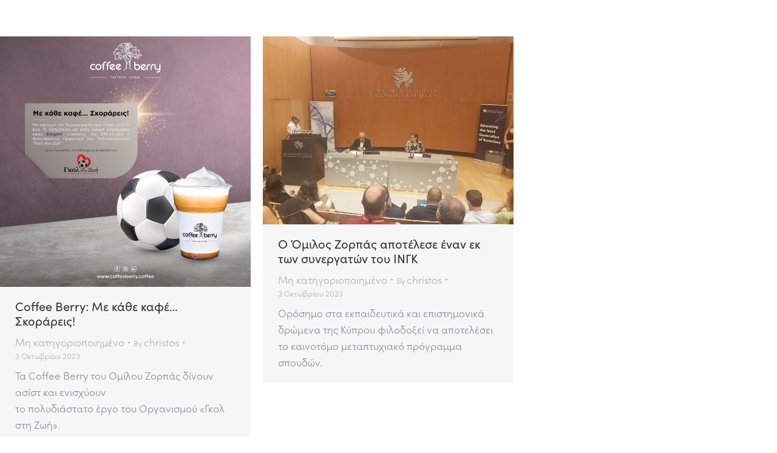

--- FILE ---
content_type: text/html; charset=UTF-8
request_url: https://zorbasgroup.com/2023/10/03/
body_size: 22653
content:
<!DOCTYPE html>
<!--[if !(IE 6) | !(IE 7) | !(IE 8)  ]><!-->
<html lang="el" class="no-js">
<!--<![endif]-->
<head>
	<meta charset="UTF-8" />
		<meta name="viewport" content="width=device-width, initial-scale=1, maximum-scale=1, user-scalable=0">
			<link rel="profile" href="https://gmpg.org/xfn/11" />
	<style>.branding a img, .mobile-branding a img{width: 135px;}</style><meta name='robots' content='noindex, follow' />
	<style>img:is([sizes="auto" i], [sizes^="auto," i]) { contain-intrinsic-size: 3000px 1500px }</style>
	<script id="cookieyes" type="text/javascript" src="https://cdn-cookieyes.com/client_data/123d83dbeac8d3df24c7d896/script.js"></script>
<!-- Google Tag Manager for WordPress by gtm4wp.com -->
<script data-cfasync="false" data-pagespeed-no-defer>
	var gtm4wp_datalayer_name = "dataLayer";
	var dataLayer = dataLayer || [];
</script>
<!-- End Google Tag Manager for WordPress by gtm4wp.com -->
	<!-- This site is optimized with the Yoast SEO plugin v25.5 - https://yoast.com/wordpress/plugins/seo/ -->
	<title>3 Οκτωβρίου 2023 - Όμιλος Ζορπάς</title>
	<meta property="og:locale" content="el_GR" />
	<meta property="og:type" content="website" />
	<meta property="og:title" content="3 Οκτωβρίου 2023 - Όμιλος Ζορπάς" />
	<meta property="og:url" content="https://zorbasgroup.com/2023/10/03/" />
	<meta property="og:site_name" content="Όμιλος Ζορπάς" />
	<meta property="og:image" content="https://zorbasgroup.com/wp-content/uploads/zorbas-group-seo-logo.jpg" />
	<meta property="og:image:width" content="1200" />
	<meta property="og:image:height" content="675" />
	<meta property="og:image:type" content="image/jpeg" />
	<meta name="twitter:card" content="summary_large_image" />
	<script type="application/ld+json" class="yoast-schema-graph">{"@context":"https://schema.org","@graph":[{"@type":"CollectionPage","@id":"https://zorbasgroup.com/2023/10/03/","url":"https://zorbasgroup.com/2023/10/03/","name":"3 Οκτωβρίου 2023 - Όμιλος Ζορπάς","isPartOf":{"@id":"https://zorbasgroup.com/#website"},"primaryImageOfPage":{"@id":"https://zorbasgroup.com/2023/10/03/#primaryimage"},"image":{"@id":"https://zorbasgroup.com/2023/10/03/#primaryimage"},"thumbnailUrl":"https://zorbasgroup.com/wp-content/uploads/CB_Goal_zois_FB-1080X1080.jpg","breadcrumb":{"@id":"https://zorbasgroup.com/2023/10/03/#breadcrumb"},"inLanguage":"el"},{"@type":"ImageObject","inLanguage":"el","@id":"https://zorbasgroup.com/2023/10/03/#primaryimage","url":"https://zorbasgroup.com/wp-content/uploads/CB_Goal_zois_FB-1080X1080.jpg","contentUrl":"https://zorbasgroup.com/wp-content/uploads/CB_Goal_zois_FB-1080X1080.jpg","width":1300,"height":1300},{"@type":"BreadcrumbList","@id":"https://zorbasgroup.com/2023/10/03/#breadcrumb","itemListElement":[{"@type":"ListItem","position":1,"name":"Αρχική","item":"https://zorbasgroup.com/"},{"@type":"ListItem","position":2,"name":"Αρχεία για 3 Οκτωβρίου 2023"}]},{"@type":"WebSite","@id":"https://zorbasgroup.com/#website","url":"https://zorbasgroup.com/","name":"Όμιλος Ζορπάς","description":"","publisher":{"@id":"https://zorbasgroup.com/#organization"},"potentialAction":[{"@type":"SearchAction","target":{"@type":"EntryPoint","urlTemplate":"https://zorbasgroup.com/?s={search_term_string}"},"query-input":{"@type":"PropertyValueSpecification","valueRequired":true,"valueName":"search_term_string"}}],"inLanguage":"el"},{"@type":"Organization","@id":"https://zorbasgroup.com/#organization","name":"Όμιλος Ζορπάς","url":"https://zorbasgroup.com/","logo":{"@type":"ImageObject","inLanguage":"el","@id":"https://zorbasgroup.com/#/schema/logo/image/","url":"https://zorbasgroup.com/wp-content/uploads/zorbas-corporate-logo-white.svg","contentUrl":"https://zorbasgroup.com/wp-content/uploads/zorbas-corporate-logo-white.svg","width":574,"height":47,"caption":"Όμιλος Ζορπάς"},"image":{"@id":"https://zorbasgroup.com/#/schema/logo/image/"}}]}</script>
	<!-- / Yoast SEO plugin. -->


<link rel='dns-prefetch' href='//cdn.jsdelivr.net' />
<link rel='dns-prefetch' href='//fonts.googleapis.com' />
<link rel="alternate" type="application/rss+xml" title="Ροή RSS &raquo; Όμιλος Ζορπάς" href="https://zorbasgroup.com/feed/" />
<script>
window._wpemojiSettings = {"baseUrl":"https:\/\/s.w.org\/images\/core\/emoji\/16.0.1\/72x72\/","ext":".png","svgUrl":"https:\/\/s.w.org\/images\/core\/emoji\/16.0.1\/svg\/","svgExt":".svg","source":{"concatemoji":"https:\/\/zorbasgroup.com\/wp-includes\/js\/wp-emoji-release.min.js?ver=6.8.3"}};
/*! This file is auto-generated */
!function(s,n){var o,i,e;function c(e){try{var t={supportTests:e,timestamp:(new Date).valueOf()};sessionStorage.setItem(o,JSON.stringify(t))}catch(e){}}function p(e,t,n){e.clearRect(0,0,e.canvas.width,e.canvas.height),e.fillText(t,0,0);var t=new Uint32Array(e.getImageData(0,0,e.canvas.width,e.canvas.height).data),a=(e.clearRect(0,0,e.canvas.width,e.canvas.height),e.fillText(n,0,0),new Uint32Array(e.getImageData(0,0,e.canvas.width,e.canvas.height).data));return t.every(function(e,t){return e===a[t]})}function u(e,t){e.clearRect(0,0,e.canvas.width,e.canvas.height),e.fillText(t,0,0);for(var n=e.getImageData(16,16,1,1),a=0;a<n.data.length;a++)if(0!==n.data[a])return!1;return!0}function f(e,t,n,a){switch(t){case"flag":return n(e,"\ud83c\udff3\ufe0f\u200d\u26a7\ufe0f","\ud83c\udff3\ufe0f\u200b\u26a7\ufe0f")?!1:!n(e,"\ud83c\udde8\ud83c\uddf6","\ud83c\udde8\u200b\ud83c\uddf6")&&!n(e,"\ud83c\udff4\udb40\udc67\udb40\udc62\udb40\udc65\udb40\udc6e\udb40\udc67\udb40\udc7f","\ud83c\udff4\u200b\udb40\udc67\u200b\udb40\udc62\u200b\udb40\udc65\u200b\udb40\udc6e\u200b\udb40\udc67\u200b\udb40\udc7f");case"emoji":return!a(e,"\ud83e\udedf")}return!1}function g(e,t,n,a){var r="undefined"!=typeof WorkerGlobalScope&&self instanceof WorkerGlobalScope?new OffscreenCanvas(300,150):s.createElement("canvas"),o=r.getContext("2d",{willReadFrequently:!0}),i=(o.textBaseline="top",o.font="600 32px Arial",{});return e.forEach(function(e){i[e]=t(o,e,n,a)}),i}function t(e){var t=s.createElement("script");t.src=e,t.defer=!0,s.head.appendChild(t)}"undefined"!=typeof Promise&&(o="wpEmojiSettingsSupports",i=["flag","emoji"],n.supports={everything:!0,everythingExceptFlag:!0},e=new Promise(function(e){s.addEventListener("DOMContentLoaded",e,{once:!0})}),new Promise(function(t){var n=function(){try{var e=JSON.parse(sessionStorage.getItem(o));if("object"==typeof e&&"number"==typeof e.timestamp&&(new Date).valueOf()<e.timestamp+604800&&"object"==typeof e.supportTests)return e.supportTests}catch(e){}return null}();if(!n){if("undefined"!=typeof Worker&&"undefined"!=typeof OffscreenCanvas&&"undefined"!=typeof URL&&URL.createObjectURL&&"undefined"!=typeof Blob)try{var e="postMessage("+g.toString()+"("+[JSON.stringify(i),f.toString(),p.toString(),u.toString()].join(",")+"));",a=new Blob([e],{type:"text/javascript"}),r=new Worker(URL.createObjectURL(a),{name:"wpTestEmojiSupports"});return void(r.onmessage=function(e){c(n=e.data),r.terminate(),t(n)})}catch(e){}c(n=g(i,f,p,u))}t(n)}).then(function(e){for(var t in e)n.supports[t]=e[t],n.supports.everything=n.supports.everything&&n.supports[t],"flag"!==t&&(n.supports.everythingExceptFlag=n.supports.everythingExceptFlag&&n.supports[t]);n.supports.everythingExceptFlag=n.supports.everythingExceptFlag&&!n.supports.flag,n.DOMReady=!1,n.readyCallback=function(){n.DOMReady=!0}}).then(function(){return e}).then(function(){var e;n.supports.everything||(n.readyCallback(),(e=n.source||{}).concatemoji?t(e.concatemoji):e.wpemoji&&e.twemoji&&(t(e.twemoji),t(e.wpemoji)))}))}((window,document),window._wpemojiSettings);
</script>
<link rel='stylesheet' id='swiper-css' href='https://cdn.jsdelivr.net/npm/swiper@9/swiper-bundle.min.css?ver=6.8.3' type='text/css' media='all' />
<style id='wp-emoji-styles-inline-css' type='text/css'>

	img.wp-smiley, img.emoji {
		display: inline !important;
		border: none !important;
		box-shadow: none !important;
		height: 1em !important;
		width: 1em !important;
		margin: 0 0.07em !important;
		vertical-align: -0.1em !important;
		background: none !important;
		padding: 0 !important;
	}
</style>
<link rel='stylesheet' id='contact-form-7-css' href='https://zorbasgroup.com/wp-content/plugins/contact-form-7/includes/css/styles.css?ver=6.1' type='text/css' media='all' />
<link rel='stylesheet' id='nbcpf-intlTelInput-style-css' href='https://zorbasgroup.com/wp-content/plugins/country-phone-field-contact-form-7/assets/css/intlTelInput.min.css?ver=6.8.3' type='text/css' media='all' />
<link rel='stylesheet' id='nbcpf-countryFlag-style-css' href='https://zorbasgroup.com/wp-content/plugins/country-phone-field-contact-form-7/assets/css/countrySelect.min.css?ver=6.8.3' type='text/css' media='all' />
<link rel='stylesheet' id='wpml-legacy-horizontal-list-0-css' href='https://zorbasgroup.com/wp-content/plugins/sitepress-multilingual-cms/templates/language-switchers/legacy-list-horizontal/style.min.css?ver=1' type='text/css' media='all' />
<link rel='stylesheet' id='wpml-menu-item-0-css' href='https://zorbasgroup.com/wp-content/plugins/sitepress-multilingual-cms/templates/language-switchers/menu-item/style.min.css?ver=1' type='text/css' media='all' />
<link rel='stylesheet' id='search-filter-plugin-styles-css' href='https://zorbasgroup.com/wp-content/plugins/search-filter-pro/public/assets/css/search-filter.min.css?ver=2.5.14' type='text/css' media='all' />
<link rel='stylesheet' id='the7-font-css' href='https://zorbasgroup.com/wp-content/themes/dt-the7/fonts/icomoon-the7-font/icomoon-the7-font.min.css?ver=12.2.0' type='text/css' media='all' />
<link rel='stylesheet' id='dflip-style-css' href='https://zorbasgroup.com/wp-content/plugins/3d-flipbook-dflip-lite/assets/css/dflip.min.css?ver=2.3.75' type='text/css' media='all' />
<link rel='stylesheet' id='elementor-icons-css' href='https://zorbasgroup.com/wp-content/plugins/elementor/assets/lib/eicons/css/elementor-icons.min.css?ver=5.35.0' type='text/css' media='all' />
<link rel='stylesheet' id='elementor-frontend-css' href='https://zorbasgroup.com/wp-content/plugins/elementor/assets/css/frontend.min.css?ver=3.27.1' type='text/css' media='all' />
<link rel='stylesheet' id='elementor-post-7-css' href='https://zorbasgroup.com/wp-content/uploads/elementor/css/post-7.css?ver=1756198696' type='text/css' media='all' />
<link rel='stylesheet' id='elementor-pro-css' href='https://zorbasgroup.com/wp-content/plugins/pro-elements/assets/css/frontend.min.css?ver=3.23.3' type='text/css' media='all' />
<link rel='stylesheet' id='elementor-post-778-css' href='https://zorbasgroup.com/wp-content/uploads/elementor/css/post-778.css?ver=1756198698' type='text/css' media='all' />
<link rel='stylesheet' id='dt-web-fonts-css' href='https://fonts.googleapis.com/css?family=Roboto:300,400,500,600,700&#038;display=swap' type='text/css' media='all' />
<link rel='stylesheet' id='dt-main-css' href='https://zorbasgroup.com/wp-content/themes/dt-the7/css/main.min.css?ver=12.2.0' type='text/css' media='all' />
<link rel='stylesheet' id='the7-custom-scrollbar-css' href='https://zorbasgroup.com/wp-content/themes/dt-the7/lib/custom-scrollbar/custom-scrollbar.min.css?ver=12.2.0' type='text/css' media='all' />
<link rel='stylesheet' id='the7-core-css' href='https://zorbasgroup.com/wp-content/plugins/dt-the7-core/assets/css/post-type.min.css?ver=2.7.10' type='text/css' media='all' />
<link rel='stylesheet' id='cf7cf-style-css' href='https://zorbasgroup.com/wp-content/plugins/cf7-conditional-fields/style.css?ver=2.6.2' type='text/css' media='all' />
<link rel='stylesheet' id='the7-css-vars-css' href='https://zorbasgroup.com/wp-content/uploads/the7-css/css-vars.css?ver=93edb1728b5e' type='text/css' media='all' />
<link rel='stylesheet' id='dt-custom-css' href='https://zorbasgroup.com/wp-content/uploads/the7-css/custom.css?ver=93edb1728b5e' type='text/css' media='all' />
<link rel='stylesheet' id='dt-media-css' href='https://zorbasgroup.com/wp-content/uploads/the7-css/media.css?ver=93edb1728b5e' type='text/css' media='all' />
<link rel='stylesheet' id='the7-mega-menu-css' href='https://zorbasgroup.com/wp-content/uploads/the7-css/mega-menu.css?ver=93edb1728b5e' type='text/css' media='all' />
<link rel='stylesheet' id='the7-elements-albums-portfolio-css' href='https://zorbasgroup.com/wp-content/uploads/the7-css/the7-elements-albums-portfolio.css?ver=93edb1728b5e' type='text/css' media='all' />
<link rel='stylesheet' id='the7-elements-css' href='https://zorbasgroup.com/wp-content/uploads/the7-css/post-type-dynamic.css?ver=93edb1728b5e' type='text/css' media='all' />
<link rel='stylesheet' id='style-css' href='https://zorbasgroup.com/wp-content/themes/dt-the7-child/style.css?ver=12.2.0' type='text/css' media='all' />
<link rel='stylesheet' id='the7-elementor-global-css' href='https://zorbasgroup.com/wp-content/themes/dt-the7/css/compatibility/elementor/elementor-global.min.css?ver=12.2.0' type='text/css' media='all' />
<link rel='stylesheet' id='elementor-icons-shared-0-css' href='https://zorbasgroup.com/wp-content/plugins/elementor/assets/lib/font-awesome/css/fontawesome.min.css?ver=5.15.3' type='text/css' media='all' />
<link rel='stylesheet' id='elementor-icons-fa-brands-css' href='https://zorbasgroup.com/wp-content/plugins/elementor/assets/lib/font-awesome/css/brands.min.css?ver=5.15.3' type='text/css' media='all' />
<link rel='stylesheet' id='custom-styles-css' href='https://zorbasgroup.com/wp-content/themes/dt-the7-child/custom-styles.css?ver=4.7.19' type='text/css' media='all' />
<script src="https://zorbasgroup.com/wp-includes/js/jquery/jquery.min.js?ver=3.7.1" id="jquery-core-js"></script>
<script src="https://zorbasgroup.com/wp-includes/js/jquery/jquery-migrate.min.js?ver=3.4.1" id="jquery-migrate-js"></script>
<script src="https://zorbasgroup.com/wp-content/themes/dt-the7-child/index.js?ver=1.22" id="index-js"></script>
<script id="wpml-cookie-js-extra">
var wpml_cookies = {"wp-wpml_current_language":{"value":"el","expires":1,"path":"\/"}};
var wpml_cookies = {"wp-wpml_current_language":{"value":"el","expires":1,"path":"\/"}};
</script>
<script src="https://zorbasgroup.com/wp-content/plugins/sitepress-multilingual-cms/res/js/cookies/language-cookie.js?ver=476000" id="wpml-cookie-js" defer data-wp-strategy="defer"></script>
<script id="search-filter-plugin-build-js-extra">
var SF_LDATA = {"ajax_url":"https:\/\/zorbasgroup.com\/wp-admin\/admin-ajax.php","home_url":"https:\/\/zorbasgroup.com\/","extensions":[]};
</script>
<script src="https://zorbasgroup.com/wp-content/plugins/search-filter-pro/public/assets/js/search-filter-build.min.js?ver=2.5.14" id="search-filter-plugin-build-js"></script>
<script src="https://zorbasgroup.com/wp-content/plugins/search-filter-pro/public/assets/js/chosen.jquery.min.js?ver=2.5.14" id="search-filter-plugin-chosen-js"></script>
<script id="dt-above-fold-js-extra">
var dtLocal = {"themeUrl":"https:\/\/zorbasgroup.com\/wp-content\/themes\/dt-the7","passText":"To view this protected post, enter the password below:","moreButtonText":{"loading":"Loading...","loadMore":"Load more"},"postID":"2784","ajaxurl":"https:\/\/zorbasgroup.com\/wp-admin\/admin-ajax.php","REST":{"baseUrl":"https:\/\/zorbasgroup.com\/wp-json\/the7\/v1","endpoints":{"sendMail":"\/send-mail"}},"contactMessages":{"required":"One or more fields have an error. Please check and try again.","terms":"Please accept the privacy policy.","fillTheCaptchaError":"Please, fill the captcha."},"captchaSiteKey":"","ajaxNonce":"36c056cd08","pageData":{"type":"archive","template":"archive","layout":"masonry"},"themeSettings":{"smoothScroll":"off","lazyLoading":false,"desktopHeader":{"height":60},"ToggleCaptionEnabled":"disabled","ToggleCaption":"Navigation","floatingHeader":{"showAfter":94,"showMenu":true,"height":60,"logo":{"showLogo":true,"html":"<img class=\"\" src=\"https:\/\/zorbasgroup.com\/wp-content\/uploads\/zorbas-corporate-logo-white.svg\"  sizes=\"574px\" alt=\"\u038c\u03bc\u03b9\u03bb\u03bf\u03c2 \u0396\u03bf\u03c1\u03c0\u03ac\u03c2\" \/>","url":"https:\/\/zorbasgroup.com\/"}},"topLine":{"floatingTopLine":{"logo":{"showLogo":false,"html":""}}},"mobileHeader":{"firstSwitchPoint":992,"secondSwitchPoint":778,"firstSwitchPointHeight":60,"secondSwitchPointHeight":60,"mobileToggleCaptionEnabled":"disabled","mobileToggleCaption":"Menu"},"stickyMobileHeaderFirstSwitch":{"logo":{"html":"<img class=\"\" src=\"https:\/\/zorbasgroup.com\/wp-content\/uploads\/zorbas-corporate-logo-white.svg\"  sizes=\"574px\" alt=\"\u038c\u03bc\u03b9\u03bb\u03bf\u03c2 \u0396\u03bf\u03c1\u03c0\u03ac\u03c2\" \/>"}},"stickyMobileHeaderSecondSwitch":{"logo":{"html":"<img class=\"\" src=\"https:\/\/zorbasgroup.com\/wp-content\/uploads\/zorbas-corporate-logo-white.svg\"  sizes=\"574px\" alt=\"\u038c\u03bc\u03b9\u03bb\u03bf\u03c2 \u0396\u03bf\u03c1\u03c0\u03ac\u03c2\" \/>"}},"sidebar":{"switchPoint":992},"boxedWidth":"1280px"},"elementor":{"settings":{"container_width":0}}};
var dtShare = {"shareButtonText":{"facebook":"Share on Facebook","twitter":"Share on X","pinterest":"Pin it","linkedin":"Share on Linkedin","whatsapp":"Share on Whatsapp"},"overlayOpacity":"85"};
</script>
<script src="https://zorbasgroup.com/wp-content/themes/dt-the7/js/above-the-fold.min.js?ver=12.2.0" id="dt-above-fold-js"></script>
<link rel="https://api.w.org/" href="https://zorbasgroup.com/wp-json/" /><link rel="EditURI" type="application/rsd+xml" title="RSD" href="https://zorbasgroup.com/xmlrpc.php?rsd" />
<meta name="generator" content="WordPress 6.8.3" />
<meta name="generator" content="WPML ver:4.7.6 stt:1,13;" />
<script language="javascript" type="text/javascript">
			 var style = document.createElement("style");
			 style.type = "text/css";
			 style.id = "antiClickjack";
			 if ("cssText" in style){
			   style.cssText = "body{display:none !important;}";
			 }else{
			   style.innerHTML = "body{display:none !important;}";
			}
			document.getElementsByTagName("head")[0].appendChild(style);

			if (top.document.domain === document.domain) {
			 var antiClickjack = document.getElementById("antiClickjack");
			 antiClickjack.parentNode.removeChild(antiClickjack);
			} else {
			 top.location = self.location;
			}
		  </script>
<!-- Google Tag Manager for WordPress by gtm4wp.com -->
<!-- GTM Container placement set to automatic -->
<script data-cfasync="false" data-pagespeed-no-defer>
	var dataLayer_content = {"pagePostType":"post","pagePostType2":"day-post"};
	dataLayer.push( dataLayer_content );
</script>
<script data-cfasync="false" data-pagespeed-no-defer>
(function(w,d,s,l,i){w[l]=w[l]||[];w[l].push({'gtm.start':
new Date().getTime(),event:'gtm.js'});var f=d.getElementsByTagName(s)[0],
j=d.createElement(s),dl=l!='dataLayer'?'&l='+l:'';j.async=true;j.src=
'//www.googletagmanager.com/gtm.js?id='+i+dl;f.parentNode.insertBefore(j,f);
})(window,document,'script','dataLayer','GTM-5PQXGGB3');
</script>
<!-- End Google Tag Manager for WordPress by gtm4wp.com --><meta name="generator" content="Elementor 3.27.1; settings: css_print_method-external, google_font-disabled, font_display-swap">
			<style>
				.e-con.e-parent:nth-of-type(n+4):not(.e-lazyloaded):not(.e-no-lazyload),
				.e-con.e-parent:nth-of-type(n+4):not(.e-lazyloaded):not(.e-no-lazyload) * {
					background-image: none !important;
				}
				@media screen and (max-height: 1024px) {
					.e-con.e-parent:nth-of-type(n+3):not(.e-lazyloaded):not(.e-no-lazyload),
					.e-con.e-parent:nth-of-type(n+3):not(.e-lazyloaded):not(.e-no-lazyload) * {
						background-image: none !important;
					}
				}
				@media screen and (max-height: 640px) {
					.e-con.e-parent:nth-of-type(n+2):not(.e-lazyloaded):not(.e-no-lazyload),
					.e-con.e-parent:nth-of-type(n+2):not(.e-lazyloaded):not(.e-no-lazyload) * {
						background-image: none !important;
					}
				}
			</style>
			<link rel="icon" href="https://zorbasgroup.com/wp-content/uploads/cropped-zorbas-group-favicon-01-32x32.png" sizes="32x32" />
<link rel="icon" href="https://zorbasgroup.com/wp-content/uploads/cropped-zorbas-group-favicon-01-192x192.png" sizes="192x192" />
<link rel="apple-touch-icon" href="https://zorbasgroup.com/wp-content/uploads/cropped-zorbas-group-favicon-01-180x180.png" />
<meta name="msapplication-TileImage" content="https://zorbasgroup.com/wp-content/uploads/cropped-zorbas-group-favicon-01-270x270.png" />
<style id='the7-custom-inline-css' type='text/css'>
.sub-nav .menu-item i.fa,
.sub-nav .menu-item i.fas,
.sub-nav .menu-item i.far,
.sub-nav .menu-item i.fab {
	text-align: center;
	width: 1.25em;
}
</style>
</head>
<body id="the7-body" class="archive date wp-custom-logo wp-embed-responsive wp-theme-dt-the7 wp-child-theme-dt-the7-child the7-core-ver-2.7.10 layout-masonry description-under-image dt-responsive-on right-mobile-menu-close-icon ouside-menu-close-icon mobile-hamburger-close-bg-enable mobile-hamburger-close-bg-hover-enable  fade-medium-mobile-menu-close-icon fade-medium-menu-close-icon srcset-enabled btn-flat custom-btn-color btn-hover-bg-off custom-btn-hover-color phantom-sticky phantom-shadow-decoration phantom-custom-logo-on sticky-mobile-header top-header first-switch-logo-left first-switch-menu-right second-switch-logo-left second-switch-menu-right right-mobile-menu layzr-loading-on popup-message-style the7-ver-12.2.0 the7-elementor-typography elementor-default elementor-kit-7">

<!-- GTM Container placement set to automatic -->
<!-- Google Tag Manager (noscript) -->
				<noscript><iframe src="https://www.googletagmanager.com/ns.html?id=GTM-5PQXGGB3" height="0" width="0" style="display:none;visibility:hidden" aria-hidden="true"></iframe></noscript>
<!-- End Google Tag Manager (noscript) --><!-- The7 12.2.0 -->

<div id="page" >
	<a class="skip-link screen-reader-text" href="#content">Skip to content</a>

<div class="masthead inline-header left widgets full-height shadow-mobile-header-decoration small-mobile-menu-icon dt-parent-menu-clickable show-sub-menu-on-hover show-device-logo show-mobile-logo"  role="banner">

	<div class="top-bar full-width-line top-bar-line-hide">
	<div class="top-bar-bg" ></div>
	<div class="left-widgets mini-widgets"><div class="text-area show-on-desktop near-logo-first-switch in-menu-second-switch"><p>Α. Ζορπάς & Υιοί Λτδ<br />
Αρμενίας 51,<br />
2006 Στρόβολος<br />
Λευκωσία<br />
Κύπρος</p>
</div><div class="text-area show-on-desktop near-logo-first-switch in-menu-second-switch"><p>T: + 357 22 871700<br />
F: + 357 22 318727</p>
</div></div><div class="mini-widgets right-widgets"></div></div>

	<header class="header-bar">

		<div class="branding">
	<div id="site-title" class="assistive-text">Όμιλος Ζορπάς</div>
	<div id="site-description" class="assistive-text"></div>
	
	<a style="opacity: 1 !important; visibility: visible !important; position: static !important;" class="custom-logo" href="https://zorbasgroup.com/">
        <img style="width: 135px;" class="" src="https://zorbasgroup.com/wp-content/uploads/zorbas-corporate-logo-white.svg" alt="Όμιλος Ζορπάς">
        <img style="width: 135px;" class="mobile-logo" src="https://zorbasgroup.com/wp-content/uploads/zorbas-corporate-logo-white.svg" alt="Όμιλος Ζορπάς">
    </a>
    
    </div>

		<ul id="primary-menu" class="main-nav outside-item-remove-margin"><li class="menu-item menu-item-type-custom menu-item-object-custom menu-item-has-children menu-item-98 first has-children depth-0"><a href='#/' data-level='1'><span class="menu-item-text"><span class="menu-text">ΟΜΙΛΟΣ</span></span></a><ul class="sub-nav hover-style-bg level-arrows-on"><li class="menu-item menu-item-type-post_type menu-item-object-page menu-item-475 first depth-1"><a href='https://zorbasgroup.com/poioi-eimaste/' data-level='2'><span class="menu-item-text"><span class="menu-text">ΠΟΙΟΙ ΕΙΜΑΣΤΕ</span></span></a></li> <li class="menu-item menu-item-type-post_type menu-item-object-page menu-item-665 depth-1"><a href='https://zorbasgroup.com/poiotita-kai-asfaleia/' data-level='2'><span class="menu-item-text"><span class="menu-text">ΠΟΙΟΤΗΤΑ ΚΑΙ ΑΣΦΑΛΕΙΑ</span></span></a></li> </ul></li> <li class="menu-item menu-item-type-post_type menu-item-object-page menu-item-1144 depth-0"><a href='https://zorbasgroup.com/career/' data-level='1'><span class="menu-item-text"><span class="menu-text">ΚΑΡΙΕΡΑ</span></span></a></li> <li class="menu-item menu-item-type-post_type menu-item-object-page menu-item-has-children menu-item-667 has-children depth-0"><a href='https://zorbasgroup.com/koinoniki-prosfora/' data-level='1'><span class="menu-item-text"><span class="menu-text">ΚΟΙΝΩΝΙΚΗ ΠΡΟΣΦΟΡΑ</span></span></a><ul class="sub-nav hover-style-bg level-arrows-on"><li class="menu-item menu-item-type-post_type menu-item-object-page menu-item-1166 first depth-1"><a href='https://zorbasgroup.com/mazi/' data-level='2'><span class="menu-item-text"><span class="menu-text">MAZI</span></span></a></li> <li class="menu-item menu-item-type-post_type menu-item-object-page menu-item-666 depth-1"><a href='https://zorbasgroup.com/perivallontiki-politiki/' data-level='2'><span class="menu-item-text"><span class="menu-text">ΠΕΡΙΒΑΛΛΟΝΤΙΚΗ ΠΟΛΙΤΙΚΗ</span></span></a></li> </ul></li> <li class="menu-item menu-item-type-post_type menu-item-object-page menu-item-3214 depth-0"><a href='https://zorbasgroup.com/akadimia-zorbas/' data-level='1'><span class="menu-item-text"><span class="menu-text">AKAΔΗΜΙΑ</span></span></a></li> <li class="menu-item menu-item-type-post_type menu-item-object-page menu-item-3570 depth-0"><a href='https://zorbasgroup.com/blog/' data-level='1'><span class="menu-item-text"><span class="menu-text">ΝΕΑ</span></span></a></li> <li class="menu-item menu-item-type-post_type menu-item-object-page menu-item-768 depth-0"><a href='https://zorbasgroup.com/epikoinonia/' data-level='1'><span class="menu-item-text"><span class="menu-text">ΕΠΙΚΟΙΝΩΝΙΑ</span></span></a></li> <li class="menu-item wpml-ls-slot-2 wpml-ls-item wpml-ls-item-el wpml-ls-current-language wpml-ls-menu-item wpml-ls-first-item menu-item-type-wpml_ls_menu_item menu-item-object-wpml_ls_menu_item menu-item-wpml-ls-2-el depth-0"><a href='https://zorbasgroup.com/2023/10/03/' title='Αλλαγή σε ΕΛΛ' data-level='1'><span class="menu-item-text"><span class="menu-text"><span class="wpml-ls-native" lang="el">ΕΛΛ</span></span></span></a></li> <li class="menu-item wpml-ls-slot-2 wpml-ls-item wpml-ls-item-en wpml-ls-menu-item wpml-ls-last-item menu-item-type-wpml_ls_menu_item menu-item-object-wpml_ls_menu_item menu-item-wpml-ls-2-en last depth-0"><a href='https://zorbasgroup.com/en/2023/10/03/' title='Αλλαγή σε ENG' data-level='1'><span class="menu-item-text"><span class="menu-text"><span class="wpml-ls-native" lang="en">ENG</span></span></span></a></li> </ul>
		
	</header>

</div>
<div role="navigation" aria-label="Main Menu" class="dt-mobile-header mobile-menu-show-divider">
	<div class="dt-close-mobile-menu-icon" aria-label="Close" role="button" tabindex="0"><div class="close-line-wrap"><span class="close-line"></span><span class="close-line"></span><span class="close-line"></span></div></div>	<ul id="mobile-menu" class="mobile-main-nav">
		<li class="menu-item menu-item-type-custom menu-item-object-custom menu-item-has-children menu-item-98 first has-children depth-0"><a href='#/' data-level='1'><span class="menu-item-text"><span class="menu-text">ΟΜΙΛΟΣ</span></span></a><ul class="sub-nav hover-style-bg level-arrows-on"><li class="menu-item menu-item-type-post_type menu-item-object-page menu-item-475 first depth-1"><a href='https://zorbasgroup.com/poioi-eimaste/' data-level='2'><span class="menu-item-text"><span class="menu-text">ΠΟΙΟΙ ΕΙΜΑΣΤΕ</span></span></a></li> <li class="menu-item menu-item-type-post_type menu-item-object-page menu-item-665 depth-1"><a href='https://zorbasgroup.com/poiotita-kai-asfaleia/' data-level='2'><span class="menu-item-text"><span class="menu-text">ΠΟΙΟΤΗΤΑ ΚΑΙ ΑΣΦΑΛΕΙΑ</span></span></a></li> </ul></li> <li class="menu-item menu-item-type-post_type menu-item-object-page menu-item-1144 depth-0"><a href='https://zorbasgroup.com/career/' data-level='1'><span class="menu-item-text"><span class="menu-text">ΚΑΡΙΕΡΑ</span></span></a></li> <li class="menu-item menu-item-type-post_type menu-item-object-page menu-item-has-children menu-item-667 has-children depth-0"><a href='https://zorbasgroup.com/koinoniki-prosfora/' data-level='1'><span class="menu-item-text"><span class="menu-text">ΚΟΙΝΩΝΙΚΗ ΠΡΟΣΦΟΡΑ</span></span></a><ul class="sub-nav hover-style-bg level-arrows-on"><li class="menu-item menu-item-type-post_type menu-item-object-page menu-item-1166 first depth-1"><a href='https://zorbasgroup.com/mazi/' data-level='2'><span class="menu-item-text"><span class="menu-text">MAZI</span></span></a></li> <li class="menu-item menu-item-type-post_type menu-item-object-page menu-item-666 depth-1"><a href='https://zorbasgroup.com/perivallontiki-politiki/' data-level='2'><span class="menu-item-text"><span class="menu-text">ΠΕΡΙΒΑΛΛΟΝΤΙΚΗ ΠΟΛΙΤΙΚΗ</span></span></a></li> </ul></li> <li class="menu-item menu-item-type-post_type menu-item-object-page menu-item-3214 depth-0"><a href='https://zorbasgroup.com/akadimia-zorbas/' data-level='1'><span class="menu-item-text"><span class="menu-text">AKAΔΗΜΙΑ</span></span></a></li> <li class="menu-item menu-item-type-post_type menu-item-object-page menu-item-3570 depth-0"><a href='https://zorbasgroup.com/blog/' data-level='1'><span class="menu-item-text"><span class="menu-text">ΝΕΑ</span></span></a></li> <li class="menu-item menu-item-type-post_type menu-item-object-page menu-item-768 depth-0"><a href='https://zorbasgroup.com/epikoinonia/' data-level='1'><span class="menu-item-text"><span class="menu-text">ΕΠΙΚΟΙΝΩΝΙΑ</span></span></a></li> <li class="menu-item wpml-ls-slot-2 wpml-ls-item wpml-ls-item-el wpml-ls-current-language wpml-ls-menu-item wpml-ls-first-item menu-item-type-wpml_ls_menu_item menu-item-object-wpml_ls_menu_item menu-item-wpml-ls-2-el depth-0"><a href='https://zorbasgroup.com/2023/10/03/' title='Αλλαγή σε ΕΛΛ' data-level='1'><span class="menu-item-text"><span class="menu-text"><span class="wpml-ls-native" lang="el">ΕΛΛ</span></span></span></a></li> <li class="menu-item wpml-ls-slot-2 wpml-ls-item wpml-ls-item-en wpml-ls-menu-item wpml-ls-last-item menu-item-type-wpml_ls_menu_item menu-item-object-wpml_ls_menu_item menu-item-wpml-ls-2-en last depth-0"><a href='https://zorbasgroup.com/en/2023/10/03/' title='Αλλαγή σε ENG' data-level='1'><span class="menu-item-text"><span class="menu-text"><span class="wpml-ls-native" lang="en">ENG</span></span></span></a></li> 	</ul>
	<div class='mobile-mini-widgets-in-menu'></div>
</div>

		<div class="page-title title-center disabled-bg page-title-responsive-enabled">
			<div class="wf-wrap">

				<div class="page-title-head hgroup"><h1 >Daily Archives: <span>3 Οκτωβρίου 2023</span></h1></div><div class="page-title-breadcrumbs"><div class="assistive-text">You are here:</div><ol class="breadcrumbs text-small" itemscope itemtype="https://schema.org/BreadcrumbList"><li itemprop="itemListElement" itemscope itemtype="https://schema.org/ListItem"><a itemprop="item" href="https://zorbasgroup.com/" title="Home"><span itemprop="name">Home</span></a><meta itemprop="position" content="1" /></li><li itemprop="itemListElement" itemscope itemtype="https://schema.org/ListItem"><a itemprop="item" href="https://zorbasgroup.com/2023/" title="2023"><span itemprop="name">2023</span></a><meta itemprop="position" content="2" /></li><li itemprop="itemListElement" itemscope itemtype="https://schema.org/ListItem"><a itemprop="item" href="https://zorbasgroup.com/2023/10/" title="Οκτώβριος"><span itemprop="name">Οκτώβριος</span></a><meta itemprop="position" content="3" /></li><li class="current" itemprop="itemListElement" itemscope itemtype="https://schema.org/ListItem"><span itemprop="name">03</span><meta itemprop="position" content="4" /></li></ol></div>			</div>
		</div>

		

<div id="main" class="sidebar-none sidebar-divider-off">

	
	<div class="main-gradient"></div>
	<div class="wf-wrap">
	<div class="wf-container-main">

	

	<!-- Content -->
	<div id="content" class="content" role="main">

		<div class="wf-container loading-effect-fade-in iso-container bg-under-post description-under-image content-align-left" data-padding="10px" data-cur-page="1" data-width="320px" data-columns="3">
<div class="wf-cell iso-item" data-post-id="2784" data-date="2023-10-03T14:01:22+00:00" data-name="Coffee Berry: Με κάθε καφέ… Σκοράρεις!">
	<article class="post post-2784 type-post status-publish format-standard has-post-thumbnail hentry category-mi-katigoriopoiimeno category-1 bg-on fullwidth-img description-off">

		
			<div class="blog-media wf-td">

				<p><a href="https://zorbasgroup.com/coffee-berry-me-kathe-kafe-skorareis/" class="alignnone rollover layzr-bg" ><img fetchpriority="high" class="preload-me iso-lazy-load aspect" src="data:image/svg+xml,%3Csvg%20xmlns%3D&#39;http%3A%2F%2Fwww.w3.org%2F2000%2Fsvg&#39;%20viewBox%3D&#39;0%200%20700%20700&#39;%2F%3E" data-src="https://zorbasgroup.com/wp-content/uploads/CB_Goal_zois_FB-1080X1080-700x700.jpg" data-srcset="https://zorbasgroup.com/wp-content/uploads/CB_Goal_zois_FB-1080X1080-700x700.jpg 700w, https://zorbasgroup.com/wp-content/uploads/CB_Goal_zois_FB-1080X1080.jpg 1300w" loading="eager" style="--ratio: 700 / 700" sizes="(max-width: 700px) 100vw, 700px" alt="" title="CB_Goal_zois_SM" width="700" height="700"  /></a></p>
			</div>

		
		<div class="blog-content wf-td">
			<h3 class="entry-title"><a href="https://zorbasgroup.com/coffee-berry-me-kathe-kafe-skorareis/" title="Coffee Berry: Με κάθε καφέ… Σκοράρεις!" rel="bookmark">Coffee Berry: Με κάθε καφέ… Σκοράρεις!</a></h3>

			<div class="entry-meta"><span class="category-link"><a href="https://zorbasgroup.com/en/category/mi-katigoriopoiimeno/" >Μη κατηγοριοποιημένο</a></span><a class="author vcard" href="https://zorbasgroup.com/author/christos/" title="View all posts by christos" rel="author">By <span class="fn">christos</span></a><a href="https://zorbasgroup.com/2023/10/03/" title="2:01 μμ" class="data-link" rel="bookmark"><time class="entry-date updated" datetime="2023-10-03T14:01:22+00:00">3 Οκτωβρίου 2023</time></a></div><p>Τα Coffee Berry του Ομίλου Ζορπάς δίνουν ασίστ και ενισχύουν<br />
το πολυδιάστατο έργο του Οργανισμού «Γκολ στη Ζωή».</p>

		</div>

	</article>

</div>
<div class="wf-cell iso-item" data-post-id="2774" data-date="2023-10-03T13:53:24+00:00" data-name="Ο Όμιλος Ζορπάς αποτέλεσε έναν εκ των συνεργατών του ΙΝΓΚ">
	<article class="post post-2774 type-post status-publish format-standard has-post-thumbnail hentry category-mi-katigoriopoiimeno category-1 bg-on fullwidth-img description-off">

		
			<div class="blog-media wf-td">

				<p><a href="https://zorbasgroup.com/o-omilos-zorpas-apotelese-enan-ek-ton-synergaton-toy-ingk-sta-plaisia-tis-synechoys-prospatheias-toy-gia-draseis/" class="alignnone rollover layzr-bg" ><img class="preload-me iso-lazy-load aspect" src="data:image/svg+xml,%3Csvg%20xmlns%3D&#39;http%3A%2F%2Fwww.w3.org%2F2000%2Fsvg&#39;%20viewBox%3D&#39;0%200%20700%20525&#39;%2F%3E" data-src="https://zorbasgroup.com/wp-content/uploads/20230915_104158-700x525.jpg" data-srcset="https://zorbasgroup.com/wp-content/uploads/20230915_104158-700x525.jpg 700w, https://zorbasgroup.com/wp-content/uploads/20230915_104158.jpg 1300w" loading="eager" style="--ratio: 700 / 525" sizes="(max-width: 700px) 100vw, 700px" alt="" title="20230915_104158" width="700" height="525"  /></a></p>
			</div>

		
		<div class="blog-content wf-td">
			<h3 class="entry-title"><a href="https://zorbasgroup.com/o-omilos-zorpas-apotelese-enan-ek-ton-synergaton-toy-ingk-sta-plaisia-tis-synechoys-prospatheias-toy-gia-draseis/" title="Ο Όμιλος Ζορπάς αποτέλεσε έναν εκ των συνεργατών του ΙΝΓΚ" rel="bookmark">Ο Όμιλος Ζορπάς αποτέλεσε έναν εκ των συνεργατών του ΙΝΓΚ</a></h3>

			<div class="entry-meta"><span class="category-link"><a href="https://zorbasgroup.com/en/category/mi-katigoriopoiimeno/" >Μη κατηγοριοποιημένο</a></span><a class="author vcard" href="https://zorbasgroup.com/author/christos/" title="View all posts by christos" rel="author">By <span class="fn">christos</span></a><a href="https://zorbasgroup.com/2023/10/03/" title="1:53 μμ" class="data-link" rel="bookmark"><time class="entry-date updated" datetime="2023-10-03T13:53:24+00:00">3 Οκτωβρίου 2023</time></a></div><p>Ορόσημο στα εκπαιδευτικά και επιστημονικά δρώμενα της Κύπρου φιλοδοξεί να αποτελέσει το καινοτόμο μεταπτυχιακό πρόγραμμα σπουδών.</p>

		</div>

	</article>

</div></div>
	</div><!-- #content -->

	

			</div><!-- .wf-container -->
		</div><!-- .wf-wrap -->

	
	</div><!-- #main -->

	


	<!-- !Footer -->
	<footer id="footer" class="footer solid-bg elementor-footer">

		
			<div class="wf-wrap">
				<div class="wf-container-footer">
					<div class="wf-container">
								<div data-elementor-type="footer" data-elementor-id="778" class="elementor elementor-778 elementor-2207 elementor-location-footer" data-elementor-post-type="elementor_library">
					<section class="elementor-section elementor-top-section elementor-element elementor-element-6e7f25f elementor-section-boxed elementor-section-height-default elementor-section-height-default" data-id="6e7f25f" data-element_type="section">
						<div class="elementor-container elementor-column-gap-default">
					<div class="elementor-column elementor-col-25 elementor-top-column elementor-element elementor-element-3a50f8d" data-id="3a50f8d" data-element_type="column">
			<div class="elementor-widget-wrap elementor-element-populated">
						<div class="elementor-element elementor-element-e298eeb elementor-widget elementor-widget-image" data-id="e298eeb" data-element_type="widget" data-widget_type="image.default">
				<div class="elementor-widget-container">
															<img width="574" height="47" src="https://zorbasgroup.com/wp-content/uploads/zorbas-corporate-logo-white.svg" class="attachment-full size-full wp-image-674" alt="" />															</div>
				</div>
				<div class="elementor-element elementor-element-6e99eb7 elementor-widget elementor-widget-text-editor" data-id="6e99eb7" data-element_type="widget" data-widget_type="text-editor.default">
				<div class="elementor-widget-container">
									<p>Α. Ζορπάς &amp; Υιοί Λτδ<br />Αρμενίας 51, 2006 Στρόβολος<br />Λευκωσία, Κύπρος<br />PO BOX 20575, 1660</p><p>Kέντρο εξυπηρέτησης: <strong>80000600 </strong>(χωρίς χρέωση)</p>								</div>
				</div>
					</div>
		</div>
				<div class="elementor-column elementor-col-25 elementor-top-column elementor-element elementor-element-d80b271" data-id="d80b271" data-element_type="column">
			<div class="elementor-widget-wrap elementor-element-populated">
						<div class="elementor-element elementor-element-270367c dt-nav-menu_align-left dt-sub-menu_align-left elementor-widget elementor-widget-the7_nav-menu" data-id="270367c" data-element_type="widget" data-settings="{&quot;submenu_display&quot;:&quot;always&quot;}" data-widget_type="the7_nav-menu.default">
				<div class="elementor-widget-container">
					<nav class="dt-nav-menu--main dt-nav-menu__container dt-sub-menu-display-always dt-icon-align- dt-icon-position- dt-sub-icon-position- dt-sub-icon-align-"><ul class="dt-nav-menu"><li class="menu-item menu-item-type-custom menu-item-object-custom menu-item-has-children menu-item-797 first has-children depth-0"><a href='#/' data-level='1'><span class="item-content"><span class="menu-item-text"><span class="menu-text">ΟΜΙΛΟΣ</span></span></span><span class="" data-icon = ""> </span></a><ul class="the7-e-sub-nav vertical-sub-nav hover-style-bg level-arrows-on"><li class="menu-item menu-item-type-post_type menu-item-object-page menu-item-799 first depth-1"><a href='https://zorbasgroup.com/poioi-eimaste/' data-level='2'><span class="item-content"><span class="menu-item-text"><span class="menu-text">ΠΟΙΟΙ ΕΙΜΑΣΤΕ</span></span></span><span class="" data-icon = ""> </span></a></li> <li class="menu-item menu-item-type-post_type menu-item-object-page menu-item-798 depth-1"><a href='https://zorbasgroup.com/poiotita-kai-asfaleia/' data-level='2'><span class="item-content"><span class="menu-item-text"><span class="menu-text">ΠΟΙΟΤΗΤΑ ΚΑΙ ΑΣΦΑΛΕΙΑ</span></span></span><span class="" data-icon = ""> </span></a></li> </ul></li> <li class="menu-item menu-item-type-post_type menu-item-object-page menu-item-1032 depth-0"><a href='https://zorbasgroup.com/career/' data-level='1'><span class="item-content"><span class="menu-item-text"><span class="menu-text">ΚΑΡΙΕΡΑ</span></span></span><span class="" data-icon = ""> </span></a></li> <li class="menu-item menu-item-type-post_type menu-item-object-page menu-item-has-children menu-item-801 last has-children depth-0"><a href='https://zorbasgroup.com/koinoniki-prosfora/' data-level='1'><span class="item-content"><span class="menu-item-text"><span class="menu-text">ΚΟΙΝΩΝΙΚΗ ΠΡΟΣΦΟΡΑ</span></span></span><span class="" data-icon = ""> </span></a><ul class="the7-e-sub-nav vertical-sub-nav hover-style-bg level-arrows-on"><li class="menu-item menu-item-type-post_type menu-item-object-page menu-item-1167 first depth-1"><a href='https://zorbasgroup.com/mazi/' data-level='2'><span class="item-content"><span class="menu-item-text"><span class="menu-text">MAZI</span></span></span><span class="" data-icon = ""> </span></a></li> <li class="menu-item menu-item-type-post_type menu-item-object-page menu-item-802 depth-1"><a href='https://zorbasgroup.com/perivallontiki-politiki/' data-level='2'><span class="item-content"><span class="menu-item-text"><span class="menu-text">ΠΕΡΙΒΑΛΛΟΝΤΙΚΗ ΠΟΛΙΤΙΚΗ</span></span></span><span class="" data-icon = ""> </span></a></li> </ul></li> </ul></nav>				</div>
				</div>
					</div>
		</div>
				<div class="elementor-column elementor-col-25 elementor-top-column elementor-element elementor-element-3587a7e" data-id="3587a7e" data-element_type="column">
			<div class="elementor-widget-wrap elementor-element-populated">
						<div class="elementor-element elementor-element-b60781c dt-nav-menu_align-left dt-sub-menu_align-left elementor-widget elementor-widget-the7_nav-menu" data-id="b60781c" data-element_type="widget" data-settings="{&quot;submenu_display&quot;:&quot;always&quot;}" data-widget_type="the7_nav-menu.default">
				<div class="elementor-widget-container">
					<nav class="dt-nav-menu--main dt-nav-menu__container dt-sub-menu-display-always dt-icon-align- dt-icon-position- dt-sub-icon-position- dt-sub-icon-align-"><ul class="dt-nav-menu"><li class="menu-item menu-item-type-post_type menu-item-object-page menu-item-1254 first depth-0"><a href='https://zorbasgroup.com/politiki-aporritou/' data-level='1'><span class="item-content"><span class="menu-item-text"><span class="menu-text">ΠΟΛΙΤΙΚΗ ΑΠΟΡΡΗΤΟΥ</span></span></span><span class="" data-icon = ""> </span></a></li> <li class="menu-item menu-item-type-post_type menu-item-object-page menu-item-1253 depth-0"><a href='https://zorbasgroup.com/oroi-xrisis/' data-level='1'><span class="item-content"><span class="menu-item-text"><span class="menu-text">ΟΡΟΙ ΧΡΗΣΗΣ</span></span></span><span class="" data-icon = ""> </span></a></li> <li class="menu-item menu-item-type-post_type menu-item-object-page menu-item-1176 last depth-0"><a href='https://zorbasgroup.com/epikoinonia/' data-level='1'><span class="item-content"><span class="menu-item-text"><span class="menu-text">ΕΠΙΚΟΙΝΩΝΙΑ</span></span></span><span class="" data-icon = ""> </span></a></li> </ul></nav>				</div>
				</div>
					</div>
		</div>
				<div class="elementor-column elementor-col-25 elementor-top-column elementor-element elementor-element-0af42c3" data-id="0af42c3" data-element_type="column">
			<div class="elementor-widget-wrap elementor-element-populated">
						<div class="elementor-element elementor-element-cb2ead1 elementor-shape-square e-grid-align-left elementor-grid-0 elementor-widget elementor-widget-social-icons" data-id="cb2ead1" data-element_type="widget" data-widget_type="social-icons.default">
				<div class="elementor-widget-container">
							<div class="elementor-social-icons-wrapper elementor-grid">
							<span class="elementor-grid-item">
					<a class="elementor-icon elementor-social-icon elementor-social-icon-facebook elementor-repeater-item-82071b1" href="https://www.facebook.com/zorbasgroup" target="_blank">
						<span class="elementor-screen-only">Facebook</span>
						<i class="fab fa-facebook"></i>					</a>
				</span>
							<span class="elementor-grid-item">
					<a class="elementor-icon elementor-social-icon elementor-social-icon-linkedin elementor-repeater-item-b6d0235" href="https://www.linkedin.com/company/zorbas-group/" target="_blank">
						<span class="elementor-screen-only">Linkedin</span>
						<i class="fab fa-linkedin"></i>					</a>
				</span>
					</div>
						</div>
				</div>
					</div>
		</div>
					</div>
		</section>
				</div>
							</div><!-- .wf-container -->
				</div><!-- .wf-container-footer -->
			</div><!-- .wf-wrap -->

			
	</footer><!-- #footer -->

<a href="#" class="scroll-top"><svg version="1.1" id="Layer_1" xmlns="http://www.w3.org/2000/svg" xmlns:xlink="http://www.w3.org/1999/xlink" x="0px" y="0px"
	 viewBox="0 0 16 16" style="enable-background:new 0 0 16 16;" xml:space="preserve">
<path d="M11.7,6.3l-3-3C8.5,3.1,8.3,3,8,3c0,0,0,0,0,0C7.7,3,7.5,3.1,7.3,3.3l-3,3c-0.4,0.4-0.4,1,0,1.4c0.4,0.4,1,0.4,1.4,0L7,6.4
	V12c0,0.6,0.4,1,1,1s1-0.4,1-1V6.4l1.3,1.3c0.4,0.4,1,0.4,1.4,0C11.9,7.5,12,7.3,12,7S11.9,6.5,11.7,6.3z"/>
</svg><span class="screen-reader-text">Go to Top</span></a>

</div><!-- #page -->

<script type="speculationrules">
{"prefetch":[{"source":"document","where":{"and":[{"href_matches":"\/*"},{"not":{"href_matches":["\/wp-*.php","\/wp-admin\/*","\/wp-content\/uploads\/*","\/wp-content\/*","\/wp-content\/plugins\/*","\/wp-content\/themes\/dt-the7-child\/*","\/wp-content\/themes\/dt-the7\/*","\/*\\?(.+)"]}},{"not":{"selector_matches":"a[rel~=\"nofollow\"]"}},{"not":{"selector_matches":".no-prefetch, .no-prefetch a"}}]},"eagerness":"conservative"}]}
</script>
			<script>
				const lazyloadRunObserver = () => {
					const lazyloadBackgrounds = document.querySelectorAll( `.e-con.e-parent:not(.e-lazyloaded)` );
					const lazyloadBackgroundObserver = new IntersectionObserver( ( entries ) => {
						entries.forEach( ( entry ) => {
							if ( entry.isIntersecting ) {
								let lazyloadBackground = entry.target;
								if( lazyloadBackground ) {
									lazyloadBackground.classList.add( 'e-lazyloaded' );
								}
								lazyloadBackgroundObserver.unobserve( entry.target );
							}
						});
					}, { rootMargin: '200px 0px 200px 0px' } );
					lazyloadBackgrounds.forEach( ( lazyloadBackground ) => {
						lazyloadBackgroundObserver.observe( lazyloadBackground );
					} );
				};
				const events = [
					'DOMContentLoaded',
					'elementor/lazyload/observe',
				];
				events.forEach( ( event ) => {
					document.addEventListener( event, lazyloadRunObserver );
				} );
			</script>
			<link rel='stylesheet' id='widget-image-css' href='https://zorbasgroup.com/wp-content/plugins/elementor/assets/css/widget-image.min.css?ver=3.27.1' type='text/css' media='all' />
<link rel='stylesheet' id='widget-text-editor-css' href='https://zorbasgroup.com/wp-content/plugins/elementor/assets/css/widget-text-editor.min.css?ver=3.27.1' type='text/css' media='all' />
<link rel='stylesheet' id='the7-vertical-menu-widget-css' href='https://zorbasgroup.com/wp-content/themes/dt-the7/css/compatibility/elementor/the7-vertical-menu-widget.min.css?ver=12.2.0' type='text/css' media='all' />
<link rel='stylesheet' id='widget-social-icons-css' href='https://zorbasgroup.com/wp-content/plugins/elementor/assets/css/widget-social-icons.min.css?ver=3.27.1' type='text/css' media='all' />
<link rel='stylesheet' id='e-apple-webkit-css' href='https://zorbasgroup.com/wp-content/plugins/elementor/assets/css/conditionals/apple-webkit.min.css?ver=3.27.1' type='text/css' media='all' />
<script src="https://zorbasgroup.com/wp-content/themes/dt-the7/js/compatibility/elementor/frontend-common.min.js?ver=12.2.0" id="the7-elementor-frontend-common-js"></script>
<script src="https://zorbasgroup.com/wp-content/themes/dt-the7/js/main.min.js?ver=12.2.0" id="dt-main-js"></script>
<script src="https://cdn.jsdelivr.net/npm/swiper@9/swiper-bundle.min.js?ver=6.8.3" id="swiper-js"></script>
<script src="https://zorbasgroup.com/wp-includes/js/dist/hooks.min.js?ver=4d63a3d491d11ffd8ac6" id="wp-hooks-js"></script>
<script src="https://zorbasgroup.com/wp-includes/js/dist/i18n.min.js?ver=5e580eb46a90c2b997e6" id="wp-i18n-js"></script>
<script id="wp-i18n-js-after">
wp.i18n.setLocaleData( { 'text direction\u0004ltr': [ 'ltr' ] } );
wp.i18n.setLocaleData( { 'text direction\u0004ltr': [ 'ltr' ] } );
</script>
<script src="https://zorbasgroup.com/wp-content/plugins/contact-form-7/includes/swv/js/index.js?ver=6.1" id="swv-js"></script>
<script id="contact-form-7-js-translations">
( function( domain, translations ) {
	var localeData = translations.locale_data[ domain ] || translations.locale_data.messages;
	localeData[""].domain = domain;
	wp.i18n.setLocaleData( localeData, domain );
} )( "contact-form-7", {"translation-revision-date":"2024-08-02 09:16:28+0000","generator":"GlotPress\/4.0.1","domain":"messages","locale_data":{"messages":{"":{"domain":"messages","plural-forms":"nplurals=2; plural=n != 1;","lang":"el_GR"},"This contact form is placed in the wrong place.":["\u0397 \u03c6\u03cc\u03c1\u03bc\u03b1 \u03b5\u03c0\u03b9\u03ba\u03bf\u03b9\u03bd\u03c9\u03bd\u03af\u03b1\u03c2 \u03b5\u03af\u03bd\u03b1\u03b9 \u03c3\u03b5 \u03bb\u03ac\u03b8\u03bf\u03c2 \u03b8\u03ad\u03c3\u03b7."],"Error:":["\u03a3\u03c6\u03ac\u03bb\u03bc\u03b1:"]}},"comment":{"reference":"includes\/js\/index.js"}} );
</script>
<script id="contact-form-7-js-before">
var wpcf7 = {
    "api": {
        "root": "https:\/\/zorbasgroup.com\/wp-json\/",
        "namespace": "contact-form-7\/v1"
    },
    "cached": 1
};
</script>
<script src="https://zorbasgroup.com/wp-content/plugins/contact-form-7/includes/js/index.js?ver=6.1" id="contact-form-7-js"></script>
<script src="https://zorbasgroup.com/wp-content/plugins/country-phone-field-contact-form-7/assets/js/intlTelInput.min.js?ver=6.8.3" id="nbcpf-intlTelInput-script-js"></script>
<script id="nbcpf-countryFlag-script-js-extra">
var nbcpf = {"ajaxurl":"https:\/\/zorbasgroup.com\/wp-admin\/admin-ajax.php"};
</script>
<script src="https://zorbasgroup.com/wp-content/plugins/country-phone-field-contact-form-7/assets/js/countrySelect.min.js?ver=6.8.3" id="nbcpf-countryFlag-script-js"></script>
<script id="nbcpf-countryFlag-script-js-after">
		(function($) {
			$(function() {
				$(".wpcf7-countrytext").countrySelect({
					defaultCountry: "cy",
				});
				$(".wpcf7-phonetext").intlTelInput({
					autoHideDialCode: true,
					autoPlaceholder: true,
					nationalMode: true,
					separateDialCode: true,
					hiddenInput: "full_number",
					initialCountry: "cy",	
				});

				$(".wpcf7-phonetext").each(function () {
					var hiddenInput = $(this).attr('name');
					//console.log(hiddenInput);
					var dial_code = $(this).siblings(".flag-container").find(".selected-flag .selected-dial-code").text();
					$("input[name="+hiddenInput+"-country-code]").val(dial_code);
				});
				
				$(".wpcf7-phonetext").on("countrychange", function() {
					// do something with iti.getSelectedCountryData()
					//console.log(this.value);
					var hiddenInput = $(this).attr("name");
					var dial_code = $(this).siblings(".flag-container").find(".selected-flag .selected-dial-code").text();
					$("input[name="+hiddenInput+"-country-code]").val(dial_code);
					
				});$(".wpcf7-countrytext").on("keyup", function() {
					var country_name = $(this).siblings(".flag-dropdown").find(".country-list li.active span.country-name").text();
					if(country_name == "")
					var country_name = $(this).siblings(".flag-dropdown").find(".country-list li.highlight span.country-name").text();
					
					var value   = $(this).val();
					//console.log(country_name, value);
					$(this).val(country_name + value.substring(country_name.length));
				});
				
			});
		})(jQuery);
</script>
<script src="https://zorbasgroup.com/wp-content/plugins/duracelltomi-google-tag-manager/dist/js/gtm4wp-contact-form-7-tracker.js?ver=1.21.1" id="gtm4wp-contact-form-7-tracker-js"></script>
<script src="https://zorbasgroup.com/wp-content/plugins/duracelltomi-google-tag-manager/dist/js/gtm4wp-form-move-tracker.js?ver=1.21.1" id="gtm4wp-form-move-tracker-js"></script>
<script src="https://zorbasgroup.com/wp-includes/js/jquery/ui/core.min.js?ver=1.13.3" id="jquery-ui-core-js"></script>
<script src="https://zorbasgroup.com/wp-includes/js/jquery/ui/datepicker.min.js?ver=1.13.3" id="jquery-ui-datepicker-js"></script>
<script id="jquery-ui-datepicker-js-after">
jQuery(function(jQuery){jQuery.datepicker.setDefaults({"closeText":"\u039a\u03bb\u03b5\u03af\u03c3\u03b9\u03bc\u03bf","currentText":"\u03a3\u03ae\u03bc\u03b5\u03c1\u03b1","monthNames":["\u0399\u03b1\u03bd\u03bf\u03c5\u03ac\u03c1\u03b9\u03bf\u03c2","\u03a6\u03b5\u03b2\u03c1\u03bf\u03c5\u03ac\u03c1\u03b9\u03bf\u03c2","\u039c\u03ac\u03c1\u03c4\u03b9\u03bf\u03c2","\u0391\u03c0\u03c1\u03af\u03bb\u03b9\u03bf\u03c2","\u039c\u03ac\u03b9\u03bf\u03c2","\u0399\u03bf\u03cd\u03bd\u03b9\u03bf\u03c2","\u0399\u03bf\u03cd\u03bb\u03b9\u03bf\u03c2","\u0391\u03cd\u03b3\u03bf\u03c5\u03c3\u03c4\u03bf\u03c2","\u03a3\u03b5\u03c0\u03c4\u03ad\u03bc\u03b2\u03c1\u03b9\u03bf\u03c2","\u039f\u03ba\u03c4\u03ce\u03b2\u03c1\u03b9\u03bf\u03c2","\u039d\u03bf\u03ad\u03bc\u03b2\u03c1\u03b9\u03bf\u03c2","\u0394\u03b5\u03ba\u03ad\u03bc\u03b2\u03c1\u03b9\u03bf\u03c2"],"monthNamesShort":["\u0399\u03b1\u03bd","\u03a6\u03b5\u03b2","\u039c\u03b1\u03c1","\u0391\u03c0\u03c1","\u039c\u03ac\u03b9","\u0399\u03bf\u03cd\u03bd","\u0399\u03bf\u03cd\u03bb","\u0391\u03c5\u03b3","\u03a3\u03b5\u03c0","\u039f\u03ba\u03c4","\u039d\u03bf\u03ad","\u0394\u03b5\u03ba"],"nextText":"\u0395\u03c0\u03cc\u03bc\u03b5\u03bd\u03bf","prevText":"\u03a0\u03c1\u03bf\u03b7\u03b3\u03bf\u03cd\u03bc\u03b5\u03bd\u03b1","dayNames":["\u039a\u03c5\u03c1\u03b9\u03b1\u03ba\u03ae","\u0394\u03b5\u03c5\u03c4\u03ad\u03c1\u03b1","\u03a4\u03c1\u03af\u03c4\u03b7","\u03a4\u03b5\u03c4\u03ac\u03c1\u03c4\u03b7","\u03a0\u03ad\u03bc\u03c0\u03c4\u03b7","\u03a0\u03b1\u03c1\u03b1\u03c3\u03ba\u03b5\u03c5\u03ae","\u03a3\u03ac\u03b2\u03b2\u03b1\u03c4\u03bf"],"dayNamesShort":["\u039a\u03c5","\u0394\u03b5","\u03a4\u03c1","\u03a4\u03b5","\u03a0\u03b5","\u03a0\u03b1","\u03a3\u03b1"],"dayNamesMin":["\u039a","\u0394","\u03a4","\u03a4","\u03a0","\u03a0","\u03a3"],"dateFormat":"d MM yy","firstDay":1,"isRTL":false});});
</script>
<script src="https://zorbasgroup.com/wp-content/plugins/3d-flipbook-dflip-lite/assets/js/dflip.min.js?ver=2.3.75" id="dflip-script-js"></script>
<script src="https://zorbasgroup.com/wp-content/themes/dt-the7/lib/jquery-mousewheel/jquery-mousewheel.min.js?ver=12.2.0" id="jquery-mousewheel-js"></script>
<script src="https://zorbasgroup.com/wp-content/themes/dt-the7/lib/custom-scrollbar/custom-scrollbar.min.js?ver=12.2.0" id="the7-custom-scrollbar-js"></script>
<script src="https://zorbasgroup.com/wp-content/plugins/dt-the7-core/assets/js/post-type.min.js?ver=2.7.10" id="the7-core-js"></script>
<script id="wpcf7cf-scripts-js-extra">
var wpcf7cf_global_settings = {"ajaxurl":"https:\/\/zorbasgroup.com\/wp-admin\/admin-ajax.php"};
</script>
<script src="https://zorbasgroup.com/wp-content/plugins/cf7-conditional-fields/js/scripts.js?ver=2.6.2" id="wpcf7cf-scripts-js"></script>
<script src="https://www.google.com/recaptcha/api.js?render=6LfE3C4pAAAAAM47_idk6Sk0jzSMPDA8qtJEaW7H&amp;ver=3.0" id="google-recaptcha-js"></script>
<script src="https://zorbasgroup.com/wp-includes/js/dist/vendor/wp-polyfill.min.js?ver=3.15.0" id="wp-polyfill-js"></script>
<script id="wpcf7-recaptcha-js-before">
var wpcf7_recaptcha = {
    "sitekey": "6LfE3C4pAAAAAM47_idk6Sk0jzSMPDA8qtJEaW7H",
    "actions": {
        "homepage": "homepage",
        "contactform": "contactform"
    }
};
</script>
<script src="https://zorbasgroup.com/wp-content/plugins/contact-form-7/modules/recaptcha/index.js?ver=6.1" id="wpcf7-recaptcha-js"></script>
<script src="https://zorbasgroup.com/wp-content/themes/dt-the7/js/compatibility/elementor/the7-vertical-menu.min.js?ver=12.2.0" id="the7_nav-menu-js"></script>
<script src="https://zorbasgroup.com/wp-includes/js/dist/vendor/react.min.js?ver=18.3.1.1" id="react-js"></script>
<script src="https://zorbasgroup.com/wp-includes/js/dist/vendor/react-dom.min.js?ver=18.3.1.1" id="react-dom-js"></script>
<script src="https://zorbasgroup.com/wp-includes/js/dist/vendor/react-jsx-runtime.min.js?ver=18.3.1" id="react-jsx-runtime-js"></script>
<script src="https://zorbasgroup.com/wp-includes/js/dist/dom-ready.min.js?ver=f77871ff7694fffea381" id="wp-dom-ready-js"></script>
<script id="wp-a11y-js-translations">
( function( domain, translations ) {
	var localeData = translations.locale_data[ domain ] || translations.locale_data.messages;
	localeData[""].domain = domain;
	wp.i18n.setLocaleData( localeData, domain );
} )( "default", {"translation-revision-date":"2025-11-04 22:35:01+0000","generator":"GlotPress\/4.0.3","domain":"messages","locale_data":{"messages":{"":{"domain":"messages","plural-forms":"nplurals=2; plural=n != 1;","lang":"el_GR"},"Notifications":["\u0395\u03b9\u03b4\u03bf\u03c0\u03bf\u03b9\u03ae\u03c3\u03b5\u03b9\u03c2"]}},"comment":{"reference":"wp-includes\/js\/dist\/a11y.js"}} );
</script>
<script src="https://zorbasgroup.com/wp-includes/js/dist/a11y.min.js?ver=3156534cc54473497e14" id="wp-a11y-js"></script>
<script src="https://zorbasgroup.com/wp-includes/js/dist/deprecated.min.js?ver=e1f84915c5e8ae38964c" id="wp-deprecated-js"></script>
<script src="https://zorbasgroup.com/wp-includes/js/dist/dom.min.js?ver=80bd57c84b45cf04f4ce" id="wp-dom-js"></script>
<script src="https://zorbasgroup.com/wp-includes/js/dist/escape-html.min.js?ver=6561a406d2d232a6fbd2" id="wp-escape-html-js"></script>
<script src="https://zorbasgroup.com/wp-includes/js/dist/element.min.js?ver=a4eeeadd23c0d7ab1d2d" id="wp-element-js"></script>
<script src="https://zorbasgroup.com/wp-includes/js/dist/is-shallow-equal.min.js?ver=e0f9f1d78d83f5196979" id="wp-is-shallow-equal-js"></script>
<script id="wp-keycodes-js-translations">
( function( domain, translations ) {
	var localeData = translations.locale_data[ domain ] || translations.locale_data.messages;
	localeData[""].domain = domain;
	wp.i18n.setLocaleData( localeData, domain );
} )( "default", {"translation-revision-date":"2025-11-04 22:35:01+0000","generator":"GlotPress\/4.0.3","domain":"messages","locale_data":{"messages":{"":{"domain":"messages","plural-forms":"nplurals=2; plural=n != 1;","lang":"el_GR"},"Tilde":["\u039a\u03c5\u03bc\u03b1\u03c4\u03bf\u03b5\u03b9\u03b4\u03ae\u03c2"],"Backtick":["\u0392\u03b1\u03c1\u03b5\u03af\u03b1"],"Period":["\u03a4\u03b5\u03bb\u03b5\u03af\u03b1"],"Comma":["\u039a\u03cc\u03bc\u03bc\u03b1"]}},"comment":{"reference":"wp-includes\/js\/dist\/keycodes.js"}} );
</script>
<script src="https://zorbasgroup.com/wp-includes/js/dist/keycodes.min.js?ver=034ff647a54b018581d3" id="wp-keycodes-js"></script>
<script src="https://zorbasgroup.com/wp-includes/js/dist/priority-queue.min.js?ver=9c21c957c7e50ffdbf48" id="wp-priority-queue-js"></script>
<script src="https://zorbasgroup.com/wp-includes/js/dist/compose.min.js?ver=84bcf832a5c99203f3db" id="wp-compose-js"></script>
<script src="https://zorbasgroup.com/wp-includes/js/dist/vendor/moment.min.js?ver=2.30.1" id="moment-js"></script>
<script id="moment-js-after">
moment.updateLocale( 'el', {"months":["\u0399\u03b1\u03bd\u03bf\u03c5\u03ac\u03c1\u03b9\u03bf\u03c2","\u03a6\u03b5\u03b2\u03c1\u03bf\u03c5\u03ac\u03c1\u03b9\u03bf\u03c2","\u039c\u03ac\u03c1\u03c4\u03b9\u03bf\u03c2","\u0391\u03c0\u03c1\u03af\u03bb\u03b9\u03bf\u03c2","\u039c\u03ac\u03b9\u03bf\u03c2","\u0399\u03bf\u03cd\u03bd\u03b9\u03bf\u03c2","\u0399\u03bf\u03cd\u03bb\u03b9\u03bf\u03c2","\u0391\u03cd\u03b3\u03bf\u03c5\u03c3\u03c4\u03bf\u03c2","\u03a3\u03b5\u03c0\u03c4\u03ad\u03bc\u03b2\u03c1\u03b9\u03bf\u03c2","\u039f\u03ba\u03c4\u03ce\u03b2\u03c1\u03b9\u03bf\u03c2","\u039d\u03bf\u03ad\u03bc\u03b2\u03c1\u03b9\u03bf\u03c2","\u0394\u03b5\u03ba\u03ad\u03bc\u03b2\u03c1\u03b9\u03bf\u03c2"],"monthsShort":["\u0399\u03b1\u03bd","\u03a6\u03b5\u03b2","\u039c\u03b1\u03c1","\u0391\u03c0\u03c1","\u039c\u03ac\u03b9","\u0399\u03bf\u03cd\u03bd","\u0399\u03bf\u03cd\u03bb","\u0391\u03c5\u03b3","\u03a3\u03b5\u03c0","\u039f\u03ba\u03c4","\u039d\u03bf\u03ad","\u0394\u03b5\u03ba"],"weekdays":["\u039a\u03c5\u03c1\u03b9\u03b1\u03ba\u03ae","\u0394\u03b5\u03c5\u03c4\u03ad\u03c1\u03b1","\u03a4\u03c1\u03af\u03c4\u03b7","\u03a4\u03b5\u03c4\u03ac\u03c1\u03c4\u03b7","\u03a0\u03ad\u03bc\u03c0\u03c4\u03b7","\u03a0\u03b1\u03c1\u03b1\u03c3\u03ba\u03b5\u03c5\u03ae","\u03a3\u03ac\u03b2\u03b2\u03b1\u03c4\u03bf"],"weekdaysShort":["\u039a\u03c5","\u0394\u03b5","\u03a4\u03c1","\u03a4\u03b5","\u03a0\u03b5","\u03a0\u03b1","\u03a3\u03b1"],"week":{"dow":1},"longDateFormat":{"LT":"g:i a","LTS":null,"L":null,"LL":"j F Y","LLL":"j F Y g:i a","LLLL":null}} );
</script>
<script src="https://zorbasgroup.com/wp-includes/js/dist/date.min.js?ver=85ff222add187a4e358f" id="wp-date-js"></script>
<script id="wp-date-js-after">
wp.date.setSettings( {"l10n":{"locale":"el","months":["\u0399\u03b1\u03bd\u03bf\u03c5\u03ac\u03c1\u03b9\u03bf\u03c2","\u03a6\u03b5\u03b2\u03c1\u03bf\u03c5\u03ac\u03c1\u03b9\u03bf\u03c2","\u039c\u03ac\u03c1\u03c4\u03b9\u03bf\u03c2","\u0391\u03c0\u03c1\u03af\u03bb\u03b9\u03bf\u03c2","\u039c\u03ac\u03b9\u03bf\u03c2","\u0399\u03bf\u03cd\u03bd\u03b9\u03bf\u03c2","\u0399\u03bf\u03cd\u03bb\u03b9\u03bf\u03c2","\u0391\u03cd\u03b3\u03bf\u03c5\u03c3\u03c4\u03bf\u03c2","\u03a3\u03b5\u03c0\u03c4\u03ad\u03bc\u03b2\u03c1\u03b9\u03bf\u03c2","\u039f\u03ba\u03c4\u03ce\u03b2\u03c1\u03b9\u03bf\u03c2","\u039d\u03bf\u03ad\u03bc\u03b2\u03c1\u03b9\u03bf\u03c2","\u0394\u03b5\u03ba\u03ad\u03bc\u03b2\u03c1\u03b9\u03bf\u03c2"],"monthsShort":["\u0399\u03b1\u03bd","\u03a6\u03b5\u03b2","\u039c\u03b1\u03c1","\u0391\u03c0\u03c1","\u039c\u03ac\u03b9","\u0399\u03bf\u03cd\u03bd","\u0399\u03bf\u03cd\u03bb","\u0391\u03c5\u03b3","\u03a3\u03b5\u03c0","\u039f\u03ba\u03c4","\u039d\u03bf\u03ad","\u0394\u03b5\u03ba"],"weekdays":["\u039a\u03c5\u03c1\u03b9\u03b1\u03ba\u03ae","\u0394\u03b5\u03c5\u03c4\u03ad\u03c1\u03b1","\u03a4\u03c1\u03af\u03c4\u03b7","\u03a4\u03b5\u03c4\u03ac\u03c1\u03c4\u03b7","\u03a0\u03ad\u03bc\u03c0\u03c4\u03b7","\u03a0\u03b1\u03c1\u03b1\u03c3\u03ba\u03b5\u03c5\u03ae","\u03a3\u03ac\u03b2\u03b2\u03b1\u03c4\u03bf"],"weekdaysShort":["\u039a\u03c5","\u0394\u03b5","\u03a4\u03c1","\u03a4\u03b5","\u03a0\u03b5","\u03a0\u03b1","\u03a3\u03b1"],"meridiem":{"am":"\u03c0\u03bc","pm":"\u03bc\u03bc","AM":"\u03a0\u039c","PM":"\u039c\u039c"},"relative":{"future":"%s \u03b1\u03c0\u03cc \u03c4\u03ce\u03c1\u03b1","past":"%s \u03c0\u03c1\u03b9\u03bd","s":"\u03ad\u03bd\u03b1 \u03b4\u03b5\u03c5\u03c4\u03b5\u03c1\u03cc\u03bb\u03b5\u03c0\u03c4\u03bf","ss":"%d \u03b4\u03b5\u03c5\u03c4\u03b5\u03c1\u03cc\u03bb\u03b5\u03c0\u03c4\u03b1","m":"\u03ad\u03bd\u03b1 \u03bb\u03b5\u03c0\u03c4\u03cc","mm":"%d \u03bb\u03b5\u03c0\u03c4\u03ac","h":"\u03bc\u03b9\u03b1 \u03ce\u03c1\u03b1","hh":"%d \u03ce\u03c1\u03b5\u03c2","d":"\u03bc\u03b9\u03b1 \u03bc\u03ad\u03c1\u03b1","dd":"%d \u03bc\u03ad\u03c1\u03b5\u03c2","M":"1 \u03bc\u03ae\u03bd\u03b1\u03c2","MM":"%d \u03bc\u03ae\u03bd\u03b5\u03c2","y":"\u03ad\u03bd\u03b1 \u03ad\u03c4\u03bf\u03c2","yy":"%d \u03ad\u03c4\u03b7"},"startOfWeek":1},"formats":{"time":"g:i a","date":"j F Y","datetime":"j F Y g:i a","datetimeAbbreviated":"j M Y g:i a"},"timezone":{"offset":0,"offsetFormatted":"0","string":"","abbr":""}} );
</script>
<script src="https://zorbasgroup.com/wp-includes/js/dist/html-entities.min.js?ver=2cd3358363e0675638fb" id="wp-html-entities-js"></script>
<script src="https://zorbasgroup.com/wp-includes/js/dist/primitives.min.js?ver=aef2543ab60c8c9bb609" id="wp-primitives-js"></script>
<script src="https://zorbasgroup.com/wp-includes/js/dist/private-apis.min.js?ver=0f8478f1ba7e0eea562b" id="wp-private-apis-js"></script>
<script src="https://zorbasgroup.com/wp-includes/js/dist/redux-routine.min.js?ver=8bb92d45458b29590f53" id="wp-redux-routine-js"></script>
<script src="https://zorbasgroup.com/wp-includes/js/dist/data.min.js?ver=fe6c4835cd00e12493c3" id="wp-data-js"></script>
<script id="wp-data-js-after">
( function() {
	var userId = 0;
	var storageKey = "WP_DATA_USER_" + userId;
	wp.data
		.use( wp.data.plugins.persistence, { storageKey: storageKey } );
} )();
</script>
<script id="wp-rich-text-js-translations">
( function( domain, translations ) {
	var localeData = translations.locale_data[ domain ] || translations.locale_data.messages;
	localeData[""].domain = domain;
	wp.i18n.setLocaleData( localeData, domain );
} )( "default", {"translation-revision-date":"2025-11-04 22:35:01+0000","generator":"GlotPress\/4.0.3","domain":"messages","locale_data":{"messages":{"":{"domain":"messages","plural-forms":"nplurals=2; plural=n != 1;","lang":"el_GR"},"%s applied.":["%s \u03b5\u03c6\u03b1\u03c1\u03bc\u03cc\u03c3\u03b8\u03b7\u03ba\u03b5."],"%s removed.":["To %s \u03b1\u03c6\u03b1\u03b9\u03c1\u03ad\u03b8\u03b7\u03ba\u03b5."]}},"comment":{"reference":"wp-includes\/js\/dist\/rich-text.js"}} );
</script>
<script src="https://zorbasgroup.com/wp-includes/js/dist/rich-text.min.js?ver=74178fc8c4d67d66f1a8" id="wp-rich-text-js"></script>
<script src="https://zorbasgroup.com/wp-includes/js/dist/warning.min.js?ver=ed7c8b0940914f4fe44b" id="wp-warning-js"></script>
<script id="wp-components-js-translations">
( function( domain, translations ) {
	var localeData = translations.locale_data[ domain ] || translations.locale_data.messages;
	localeData[""].domain = domain;
	wp.i18n.setLocaleData( localeData, domain );
} )( "default", {"translation-revision-date":"2025-11-04 22:35:01+0000","generator":"GlotPress\/4.0.3","domain":"messages","locale_data":{"messages":{"":{"domain":"messages","plural-forms":"nplurals=2; plural=n != 1;","lang":"el_GR"},"December":["\u0394\u03b5\u03ba\u03ad\u03bc\u03b2\u03c1\u03b9\u03bf\u03c2"],"November":["\u039d\u03bf\u03ad\u03bc\u03b2\u03c1\u03b9\u03bf\u03c2"],"October":["\u039f\u03ba\u03c4\u03ce\u03b2\u03c1\u03b9\u03bf\u03c2"],"September":["\u03a3\u03b5\u03c0\u03c4\u03ad\u03bc\u03b2\u03c1\u03b9\u03bf\u03c2"],"August":["\u0391\u03cd\u03b3\u03bf\u03c5\u03c3\u03c4\u03bf\u03c2"],"July":["\u0399\u03bf\u03cd\u03bb\u03b9\u03bf\u03c2"],"June":["\u0399\u03bf\u03cd\u03bd\u03b9\u03bf\u03c2"],"May":["\u039c\u03ac\u03b9\u03bf\u03c2"],"April":["\u0391\u03c0\u03c1\u03af\u03bb\u03b9\u03bf\u03c2"],"March":["\u039c\u03ac\u03c1\u03c4\u03b9\u03bf\u03c2"],"February":["\u03a6\u03b5\u03b2\u03c1\u03bf\u03c5\u03ac\u03c1\u03b9\u03bf\u03c2"],"January":["\u0399\u03b1\u03bd\u03bf\u03c5\u03ac\u03c1\u03b9\u03bf\u03c2"],"input control\u0004Show %s":["\u03a0\u03c1\u03bf\u03b2\u03bf\u03bb\u03ae %s"],"Border color picker. The currently selected color has a value of \"%s\".":["\"%s\": \u039f \u03b4\u03b5\u03ba\u03b1\u03b5\u03be\u03b1\u03b4\u03b9\u03ba\u03cc\u03c2 \u03ba\u03c9\u03b4\u03b9\u03ba\u03cc\u03c2 \u03c4\u03bf\u03c5 \u03c7\u03c1\u03ce\u03bc\u03b1\u03c4\u03bf\u03c2 \u03c0.\u03c7.: \u00ab#f00\u00bb."],"Border color picker. The currently selected color is called \"%1$s\" and has a value of \"%2$s\".":["\u0395\u03c0\u03b9\u03bb\u03bf\u03b3\u03ae \u03c7\u03c1\u03ce\u03bc\u03b1\u03c4\u03bf\u03c2 \u03c0\u03b5\u03c1\u03b9\u03b8\u03c9\u03c1\u03af\u03bf\u03c5. \u03a4\u03bf \u03b5\u03c0\u03b9\u03bb\u03b5\u03b3\u03bc\u03ad\u03bd\u03bf \u03c7\u03c1\u03ce\u03bc\u03b1 \u03bf\u03bd\u03bf\u03bc\u03ac\u03b6\u03b5\u03c4\u03b1\u03b9 \"%1$s\" \u03ba\u03b1\u03b9 \u03ad\u03c7\u03b5\u03b9 \u03c4\u03b9\u03bc\u03ae \"%2$s\"."],"Border color and style picker. The currently selected color has a value of \"%s\".":["\u0395\u03c0\u03b9\u03bb\u03bf\u03b3\u03ae \u03c7\u03c1\u03ce\u03bc\u03b1\u03c4\u03bf\u03c2 \u03ba\u03b1\u03b9 \u03c3\u03c4\u03c5\u03bb \u03c0\u03b5\u03c1\u03b9\u03b8\u03c9\u03c1\u03af\u03bf\u03c5. \u03a4\u03bf \u03c4\u03c1\u03ad\u03c7\u03bf\u03bd \u03b5\u03c0\u03b9\u03bb\u03b5\u03b3\u03bc\u03ad\u03bd\u03bf \u03c7\u03c1\u03ce\u03bc\u03b1 \u03ad\u03c7\u03b5\u03b9 \u03c4\u03b7\u03bd \u03c4\u03b9\u03bc\u03ae \"%s\"."],"Border color and style picker. The currently selected color has a value of \"%1$s\". The currently selected style is \"%2$s\".":["\u0395\u03c0\u03b9\u03bb\u03bf\u03b3\u03ae \u03c7\u03c1\u03ce\u03bc\u03b1\u03c4\u03bf\u03c2 \u03ba\u03b1\u03b9 \u03c3\u03c4\u03c5\u03bb \u03c0\u03b5\u03c1\u03b9\u03b8\u03c9\u03c1\u03af\u03bf\u03c5. \u03a4\u03bf \u03c4\u03c1\u03ad\u03c7\u03bf\u03bd \u03b5\u03c0\u03b9\u03bb\u03b5\u03b3\u03bc\u03ad\u03bd\u03bf \u03c7\u03c1\u03ce\u03bc\u03b1 \u03ad\u03c7\u03b5\u03b9 \u03c4\u03b7\u03bd \u03c4\u03b9\u03bc\u03ae \"%1$s\". \u03a4\u03bf \u03c4\u03c1\u03ad\u03c7\u03bf\u03bd \u03b5\u03c0\u03b9\u03bb\u03b5\u03b3\u03bc\u03ad\u03bd\u03bf \u03c3\u03c4\u03c5\u03bb \u03ad\u03c7\u03b5\u03b9 \u03c4\u03b7\u03bd \u03c4\u03b9\u03bc\u03ae \"%2$s\"."],"Border color and style picker. The currently selected color is called \"%1$s\" and has a value of \"%2$s\".":["\u0395\u03c0\u03b9\u03bb\u03bf\u03b3\u03ae \u03c7\u03c1\u03ce\u03bc\u03b1\u03c4\u03bf\u03c2 \u03ba\u03b1\u03b9 \u03c3\u03c4\u03c5\u03bb \u03c0\u03b5\u03c1\u03b9\u03b8\u03c9\u03c1\u03af\u03bf\u03c5. \u03a4\u03bf \u03b5\u03c0\u03b9\u03bb\u03b5\u03b3\u03bc\u03ad\u03bd\u03bf \u03c7\u03c1\u03ce\u03bc\u03b1 \u03bf\u03bd\u03bf\u03bc\u03ac\u03b6\u03b5\u03c4\u03b1\u03b9 \"%1$s\" \u03ba\u03b1\u03b9 \u03ad\u03c7\u03b5\u03b9 \u03c4\u03b9\u03bc\u03ae \"%2$s\"."],"Border color and style picker. The currently selected color is called \"%1$s\" and has a value of \"%2$s\". The currently selected style is \"%3$s\".":["\u0395\u03c0\u03b9\u03bb\u03bf\u03b3\u03ae \u03c7\u03c1\u03ce\u03bc\u03b1\u03c4\u03bf\u03c2 \u03ba\u03b1\u03b9 \u03c3\u03c4\u03c5\u03bb \u03c0\u03b5\u03c1\u03b9\u03b8\u03c9\u03c1\u03af\u03bf\u03c5. \u03a4\u03bf \u03b5\u03c0\u03b9\u03bb\u03b5\u03b3\u03bc\u03ad\u03bd\u03bf \u03c7\u03c1\u03ce\u03bc\u03b1 \u03bf\u03bd\u03bf\u03bc\u03ac\u03b6\u03b5\u03c4\u03b1\u03b9 \"%1$s\" \u03ba\u03b1\u03b9 \u03ad\u03c7\u03b5\u03b9 \u03c4\u03b9\u03bc\u03ae \"%2$s\". \u03a4\u03bf \u03c4\u03c1\u03ad\u03c7\u03bf\u03bd \u03b5\u03c0\u03b9\u03bb\u03b5\u03b3\u03bc\u03ad\u03bd\u03bf \u03c3\u03c4\u03c5\u03bb \u03b5\u03af\u03bd\u03b1\u03b9 \"%3$s\"."],"%s items selected":["\u0395\u03c0\u03b9\u03bb\u03ad\u03c7\u03b8\u03b7\u03ba\u03b1\u03bd %s \u03c3\u03c4\u03bf\u03b9\u03c7\u03b5\u03af\u03b1"],"Select AM or PM":["\u0395\u03c0\u03b9\u03bb\u03ad\u03be\u03c4\u03b5 \u03c0.\u03bc. \u03ae \u03bc.\u03bc."],"Select an item":["\u0395\u03c0\u03b9\u03bb\u03ad\u03be\u03c4\u03b5 \u03ad\u03bd\u03b1 \u03b1\u03bd\u03c4\u03b9\u03ba\u03b5\u03af\u03bc\u03b5\u03bd\u03bf"],"No items found":["\u0394\u03b5\u03bd \u03b2\u03c1\u03ad\u03b8\u03b7\u03ba\u03b1\u03bd \u03c3\u03c4\u03bf\u03b9\u03c7\u03b5\u03af\u03b1"],"Remove color: %s":["\u0391\u03c6\u03b1\u03af\u03c1\u03b5\u03c3\u03b7 \u03c7\u03c1\u03ce\u03bc\u03b1\u03c4\u03bf\u03c2: %s"],"authors\u0004All":["\u038c\u03bb\u03bf\u03b9"],"categories\u0004All":["\u038c\u03bb\u03b5\u03c2"],"Edit: %s":["\u0395\u03c0\u03b5\u03be\u03b5\u03c1\u03b3\u03b1\u03c3\u03af\u03b1: %s"],"Left and right sides":["\u0391\u03c1\u03b9\u03c3\u03c4\u03b5\u03c1\u03ae \u03ba\u03b1\u03b9 \u03b4\u03b5\u03be\u03b9\u03ac \u03c0\u03bb\u03b5\u03c5\u03c1\u03ac"],"Top and bottom sides":["\u0395\u03c0\u03ac\u03bd\u03c9 \u03ba\u03b1\u03b9 \u03ba\u03ac\u03c4\u03c9 \u03c0\u03bb\u03b5\u03c5\u03c1\u03ac"],"Right side":["\u0394\u03b5\u03be\u03af\u03b1 \u03c0\u03bb\u03b5\u03c5\u03c1\u03ac"],"Left side":["\u0391\u03c1\u03b9\u03c3\u03c4\u03b5\u03c1\u03ae \u03c0\u03bb\u03b5\u03c5\u03c1\u03ac"],"Bottom side":["\u039a\u03ac\u03c4\u03c9 \u03c0\u03bb\u03b5\u03c5\u03c1\u03ac"],"Top side":["\u0395\u03c0\u03ac\u03bd\u03c9 \u03c0\u03bb\u03b5\u03c5\u03c1\u03ac"],"Large viewport largest dimension (lvmax)":["\u039c\u03b5\u03b3\u03b1\u03bb\u03cd\u03c4\u03b5\u03c1\u03b7 \u03b4\u03b9\u03ac\u03c3\u03c4\u03b1\u03c3\u03b7 \u03bc\u03b5\u03b3\u03ac\u03bb\u03bf\u03c5 \u03c0\u03bb\u03b1\u03b9\u03c3\u03af\u03bf\u03c5 \u03b8\u03ad\u03b1\u03c3\u03b7\u03c2 (lvmax)"],"Small viewport largest dimension (svmax)":["\u039c\u03b5\u03b3\u03b1\u03bb\u03cd\u03c4\u03b5\u03c1\u03b7 \u03b4\u03b9\u03ac\u03c3\u03c4\u03b1\u03c3\u03b7 \u03c0\u03bb\u03b1\u03b9\u03c3\u03af\u03bf\u03c5 \u03b8\u03ad\u03b1\u03c3\u03b7\u03c2 (vmax)"],"Dynamic viewport largest dimension (dvmax)":["\u0394\u03c5\u03bd\u03b1\u03bc\u03b9\u03ba\u03ae \u03bc\u03b5\u03b3\u03b1\u03bb\u03cd\u03c4\u03b5\u03c1\u03b7 \u03b4\u03b9\u03ac\u03c3\u03c4\u03b1\u03c3\u03b7 \u03c0\u03b1\u03c1\u03b1\u03b8\u03cd\u03c1\u03bf\u03c5 \u03c0\u03c1\u03bf\u03b2\u03bf\u03bb\u03ae\u03c2 (dvmax)"],"Dynamic viewport smallest dimension (dvmin)":["\u0394\u03c5\u03bd\u03b1\u03bc\u03b9\u03ba\u03ae \u03bc\u03b9\u03ba\u03c1\u03cc\u03c4\u03b5\u03c1\u03b7 \u03b4\u03b9\u03ac\u03c3\u03c4\u03b1\u03c3\u03b7 \u03c0\u03b1\u03c1\u03b1\u03b8\u03cd\u03c1\u03bf\u03c5 \u03c0\u03c1\u03bf\u03b2\u03bf\u03bb\u03ae\u03c2 (dvmin)"],"Dynamic viewport width or height (dvb)":["\u0394\u03c5\u03bd\u03b1\u03bc\u03b9\u03ba\u03cc \u03c0\u03bb\u03ac\u03c4\u03bf\u03c2 \u03ae \u03cd\u03c8\u03bf\u03c2 \u03c0\u03b1\u03c1\u03b1\u03b8\u03cd\u03c1\u03bf\u03c5 \u03c0\u03c1\u03bf\u03b2\u03bf\u03bb\u03ae\u03c2 (dvb)"],"Dynamic viewport width or height (dvi)":["\u0394\u03c5\u03bd\u03b1\u03bc\u03b9\u03ba\u03cc \u03c0\u03bb\u03ac\u03c4\u03bf\u03c2 \u03ae \u03cd\u03c8\u03bf\u03c2 \u03c0\u03b1\u03c1\u03b1\u03b8\u03cd\u03c1\u03bf\u03c5 \u03c0\u03c1\u03bf\u03b2\u03bf\u03bb\u03ae\u03c2 (dvi)"],"Dynamic viewport height (dvh)":["\u0394\u03c5\u03bd\u03b1\u03bc\u03b9\u03ba\u03cc \u03cd\u03c8\u03bf\u03c2 \u03c0\u03b1\u03c1\u03ac\u03b8\u03c5\u03c1\u03bf\u03c5 \u03c0\u03c1\u03bf\u03b2\u03bf\u03bb\u03ae\u03c2 (dvh)"],"Dynamic viewport width (dvw)":["\u0394\u03c5\u03bd\u03b1\u03bc\u03b9\u03ba\u03cc \u03c0\u03bb\u03ac\u03c4\u03bf\u03c2 viewport (dvw)"],"Large viewport smallest dimension (lvmin)":["\u039c\u03b9\u03ba\u03c1\u03cc\u03c4\u03b5\u03c1\u03b7 \u03b4\u03b9\u03ac\u03c3\u03c4\u03b1\u03c3\u03b7 \u03c4\u03bf\u03c5 \u03bc\u03b5\u03b3\u03ac\u03bb\u03bf\u03c5 \u03c0\u03b1\u03c1\u03b1\u03b8\u03cd\u03c1\u03bf\u03c5 \u03c0\u03c1\u03bf\u03b2\u03bf\u03bb\u03ae\u03c2 (lvmin)"],"Large viewport width or height (lvb)":["\u039c\u03b5\u03b3\u03ac\u03bb\u03bf \u03c0\u03bb\u03ac\u03c4\u03bf\u03c2 \u03ae \u03cd\u03c8\u03bf\u03c2 \u03c0\u03b1\u03c1\u03b1\u03b8\u03cd\u03c1\u03bf\u03c5 \u03c0\u03c1\u03bf\u03b2\u03bf\u03bb\u03ae\u03c2 (lvb)"],"Large viewport width or height (lvi)":["\u039c\u03b5\u03b3\u03ac\u03bb\u03bf \u03c0\u03bb\u03ac\u03c4\u03bf\u03c2 \u03ae \u03cd\u03c8\u03bf\u03c2 \u03c0\u03b1\u03c1\u03b1\u03b8\u03cd\u03c1\u03bf\u03c5 \u03c0\u03c1\u03bf\u03b2\u03bf\u03bb\u03ae\u03c2 (lvi)"],"Large viewport height (lvh)":["\u039c\u03b5\u03b3\u03ac\u03bb\u03bf \u03cd\u03c8\u03bf\u03c2 \u03c0\u03b1\u03c1\u03b1\u03b8\u03cd\u03c1\u03bf\u03c5 \u03c0\u03c1\u03bf\u03b2\u03bf\u03bb\u03ae\u03c2 (lvh)"],"Large viewport width (lvw)":["\u039c\u03b5\u03b3\u03ac\u03bb\u03bf \u03c0\u03bb\u03ac\u03c4\u03bf\u03c2 \u03c0\u03b1\u03c1\u03b1\u03b8\u03cd\u03c1\u03bf\u03c5 \u03c0\u03c1\u03bf\u03b2\u03bf\u03bb\u03ae\u03c2 (lvw)"],"Small viewport smallest dimension (svmin)":["\u039c\u03b9\u03ba\u03c1\u03cc\u03c4\u03b5\u03c1\u03b7 \u03b4\u03b9\u03ac\u03c3\u03c4\u03b1\u03c3\u03b7 \u03c0\u03bb\u03b1\u03b9\u03c3\u03af\u03bf\u03c5 \u03b8\u03ad\u03b1\u03c3\u03b7\u03c2 (vmin)"],"Small viewport width or height (svb)":["\u039c\u03b9\u03ba\u03c1\u03cc \u03c0\u03bb\u03ac\u03c4\u03bf\u03c2 \u03ae \u03cd\u03c8\u03bf\u03c2 viewport (svb)"],"Viewport smallest size in the block direction (svb)":["\u0397 \u03bc\u03b9\u03ba\u03c1\u03cc\u03c4\u03b5\u03c1\u03b7 \u03b4\u03b9\u03ac\u03c3\u03c4\u03b1\u03c3\u03b7 \u03c4\u03bf\u03c5 \u03c0\u03b1\u03c1\u03b1\u03b8\u03cd\u03c1\u03bf\u03c5 \u03c0\u03c1\u03bf\u03b2\u03bf\u03bb\u03ae\u03c2 \u03c3\u03c4\u03b7\u03bd \u03ba\u03b1\u03c4\u03b5\u03cd\u03b8\u03c5\u03bd\u03c3\u03b7 \u03c4\u03bf\u03c5 \u03bc\u03c0\u03bb\u03bf\u03ba (svi)"],"Small viewport width or height (svi)":["\u039c\u03b9\u03ba\u03c1\u03cc \u03c0\u03bb\u03ac\u03c4\u03bf\u03c2 \u03ae \u03cd\u03c8\u03bf\u03c2 \u03c0\u03b1\u03c1\u03b1\u03b8\u03cd\u03c1\u03bf\u03c5 \u03c0\u03c1\u03bf\u03b2\u03bf\u03bb\u03ae\u03c2 (svi)"],"Viewport smallest size in the inline direction (svi)":["\u0397 \u03bc\u03b9\u03ba\u03c1\u03cc\u03c4\u03b5\u03c1\u03b7 \u03b4\u03b9\u03ac\u03c3\u03c4\u03b1\u03c3\u03b7 \u03c4\u03bf\u03c5 \u03c0\u03b1\u03c1\u03b1\u03b8\u03cd\u03c1\u03bf\u03c5 \u03c0\u03c1\u03bf\u03b2\u03bf\u03bb\u03ae\u03c2 \u03c3\u03c4\u03b7\u03bd \u03ba\u03b1\u03c4\u03b5\u03cd\u03b8\u03c5\u03bd\u03c3\u03b7 \u03c4\u03bf\u03c5 \u03b5\u03bd\u03c3\u03c9\u03bc\u03b1\u03c4\u03c9\u03bc\u03ad\u03bd\u03bf\u03c5 \u03ba\u03b5\u03b9\u03bc\u03ad\u03bd\u03bf\u03c5 (svi)"],"Small viewport height (svh)":["\u039c\u03b9\u03ba\u03c1\u03cc \u03cd\u03c8\u03bf\u03c2 \u03c0\u03b1\u03c1\u03b1\u03b8\u03cd\u03c1\u03bf\u03c5 \u03c0\u03c1\u03bf\u03b2\u03bf\u03bb\u03ae\u03c2 (svh)"],"Small viewport width (svw)":["\u039c\u03b9\u03ba\u03c1\u03cc \u03c0\u03bb\u03ac\u03c4\u03bf\u03c2 \u03c0\u03b1\u03c1\u03b1\u03b8\u03cd\u03c1\u03bf\u03c5 \u03c0\u03c1\u03bf\u03b2\u03bf\u03bb\u03ae\u03c2 (svw)"],"No color selected":["\u0394\u03b5\u03bd \u03b5\u03c0\u03b9\u03bb\u03ad\u03c7\u03b8\u03b7\u03ba\u03b5 \u03c7\u03c1\u03ce\u03bc\u03b1"],"Notice":["\u03a3\u03b7\u03bc\u03b5\u03af\u03c9\u03c3\u03b7"],"Error notice":["\u0395\u03b9\u03b4\u03bf\u03c0\u03bf\u03af\u03b7\u03c3\u03b7 \u03c3\u03c6\u03ac\u03bb\u03bc\u03b1\u03c4\u03bf\u03c2"],"Information notice":["\u0395\u03bd\u03b7\u03bc\u03b5\u03c1\u03c9\u03c4\u03b9\u03ba\u03ae \u03b5\u03b9\u03b4\u03bf\u03c0\u03bf\u03af\u03b7\u03c3\u03b7"],"Warning notice":["\u03a0\u03c1\u03bf\u03b5\u03b9\u03b4\u03bf\u03c0\u03bf\u03b9\u03b7\u03c4\u03b9\u03ba\u03ae \u03b5\u03b9\u03b4\u03bf\u03c0\u03bf\u03af\u03b7\u03c3\u03b7"],"Focal point top position":["\u0395\u03c3\u03c4\u03b9\u03b1\u03ba\u03cc \u03c3\u03b7\u03bc\u03b5\u03af\u03bf \u03b5\u03c0\u03ac\u03bd\u03c9 \u03b8\u03ad\u03c3\u03b7"],"Focal point left position":["\u0395\u03c3\u03c4\u03b9\u03b1\u03ba\u03cc \u03c3\u03b7\u03bc\u03b5\u03af\u03bf \u03b1\u03c1\u03b9\u03c3\u03c4\u03b5\u03c1\u03ae \u03b8\u03ad\u03c3\u03b7"],"Scrollable section":["\u03a4\u03bf\u03bc\u03ad\u03b1\u03c2 \u03bc\u03b5 \u03b4\u03c5\u03bd\u03b1\u03c4\u03cc\u03c4\u03b7\u03c4\u03b1 \u03ba\u03cd\u03bb\u03b9\u03c3\u03b7\u03c2"],"Initial %d result loaded. Type to filter all available results. Use up and down arrow keys to navigate.":["\u03a4\u03bf \u03b1\u03c1\u03c7\u03b9\u03ba\u03cc \u03b1\u03c0\u03bf\u03c4\u03ad\u03bb\u03b5\u03c3\u03bc\u03b1 %d \u03c6\u03bf\u03c1\u03c4\u03ce\u03b8\u03b7\u03ba\u03b5. \u03a0\u03bb\u03b7\u03ba\u03c4\u03c1\u03bf\u03bb\u03bf\u03b3\u03ae\u03c3\u03c4\u03b5 \u03b3\u03b9\u03b1 \u03bd\u03b1 \u03c6\u03b9\u03bb\u03c4\u03c1\u03ac\u03c1\u03b5\u03c4\u03b5 \u03cc\u03bb\u03b1 \u03c4\u03b1 \u03b4\u03b9\u03b1\u03b8\u03ad\u03c3\u03b9\u03bc\u03b1 \u03b1\u03c0\u03bf\u03c4\u03b5\u03bb\u03ad\u03c3\u03bc\u03b1\u03c4\u03b1. \u03a7\u03c1\u03b7\u03c3\u03b9\u03bc\u03bf\u03c0\u03bf\u03b9\u03ae\u03c3\u03c4\u03b5 \u03c4\u03b1 \u03b2\u03ad\u03bb\u03b7 \u03c0\u03ac\u03bd\u03c9 \u03ba\u03b1\u03b9 \u03ba\u03ac\u03c4\u03c9 \u03b3\u03b9\u03b1 \u03bd\u03b1 \u03c0\u03bb\u03bf\u03b7\u03b3\u03b7\u03b8\u03b5\u03af\u03c4\u03b5.","\u03a4\u03b1 \u03b1\u03c1\u03c7\u03b9\u03ba\u03ac %d \u03b1\u03c0\u03bf\u03c4\u03b5\u03bb\u03ad\u03c3\u03bc\u03b1\u03c4\u03b1 \u03c6\u03bf\u03c1\u03c4\u03ce\u03b8\u03b7\u03ba\u03b1\u03bd. \u03a0\u03bb\u03b7\u03ba\u03c4\u03c1\u03bf\u03bb\u03bf\u03b3\u03ae\u03c3\u03c4\u03b5 \u03b3\u03b9\u03b1 \u03bd\u03b1 \u03c6\u03b9\u03bb\u03c4\u03c1\u03ac\u03c1\u03b5\u03c4\u03b5 \u03cc\u03bb\u03b1 \u03c4\u03b1 \u03b4\u03b9\u03b1\u03b8\u03ad\u03c3\u03b9\u03bc\u03b1 \u03b1\u03c0\u03bf\u03c4\u03b5\u03bb\u03ad\u03c3\u03bc\u03b1\u03c4\u03b1. \u03a7\u03c1\u03b7\u03c3\u03b9\u03bc\u03bf\u03c0\u03bf\u03b9\u03ae\u03c3\u03c4\u03b5 \u03c4\u03b1 \u03b2\u03ad\u03bb\u03b7 \u03c0\u03ac\u03bd\u03c9 \u03ba\u03b1\u03b9 \u03ba\u03ac\u03c4\u03c9 \u03b3\u03b9\u03b1 \u03bd\u03b1 \u03c0\u03bb\u03bf\u03b7\u03b3\u03b7\u03b8\u03b5\u03af\u03c4\u03b5."],"Extra Extra Large":["\u03a0\u03ac\u03c1\u03b1 \u03a0\u03bf\u03bb\u03cd \u039c\u03b5\u03b3\u03ac\u03bb\u03bf"],"Show details":["\u03a0\u03c1\u03bf\u03b2\u03bf\u03bb\u03ae \u03bb\u03b5\u03c0\u03c4\u03bf\u03bc\u03b5\u03c1\u03b5\u03b9\u03ce\u03bd"],"Decrement":["\u039c\u03b5\u03af\u03c9\u03c3\u03b7"],"Increment":["\u0391\u03cd\u03be\u03b7\u03c3\u03b7"],"All options reset":["\u0395\u03c0\u03b1\u03bd\u03b1\u03c6\u03bf\u03c1\u03ac \u03cc\u03bb\u03c9\u03bd \u03c4\u03c9\u03bd \u03b5\u03c0\u03b9\u03bb\u03bf\u03b3\u03ce\u03bd"],"All options are currently hidden":["\u038c\u03bb\u03b5\u03c2 \u03bf\u03b9 \u03b5\u03c0\u03b9\u03bb\u03bf\u03b3\u03ad\u03c2 \u03b5\u03af\u03bd\u03b1\u03b9 \u03ba\u03c1\u03c5\u03bc\u03bc\u03ad\u03bd\u03b5\u03c2"],"%s is now visible":["\u03c4\u03bf %s \u03b5\u03af\u03bd\u03b1\u03b9 \u03c4\u03ce\u03c1\u03b1 \u03bf\u03c1\u03b1\u03c4\u03cc"],"%s hidden and reset to default":["%s \u03b5\u03af\u03bd\u03b1\u03b9 \u03ba\u03c1\u03c5\u03c6\u03cc \u03ba\u03b1\u03b9 \u03ad\u03c7\u03b5\u03b9 \u03b5\u03c0\u03b1\u03bd\u03ad\u03bb\u03b8\u03b5\u03b9 \u03c3\u03c4\u03b7\u03bd \u03c0\u03c1\u03bf\u03b5\u03c0\u03b9\u03bb\u03bf\u03b3\u03ae"],"%s reset to default":["%s \u03b5\u03c0\u03b1\u03bd\u03b1\u03c6\u03bf\u03c1\u03ac \u03c0\u03c1\u03bf\u03b5\u03c0\u03b9\u03bb\u03bf\u03b3\u03ce\u03bd"],"XXL":["XXL"],"XL":["XL"],"L":["L"],"M":["M"],"S":["S"],"Unset":["\u0394\u03b5\u03bd \u03bf\u03c1\u03af\u03c3\u03c4\u03b7\u03ba\u03b5"],"%1$s. Selected":["\u0395\u03c0\u03b9\u03bb\u03ad\u03c7\u03b8\u03b7\u03ba\u03b5. %1$s"],"%1$s. Selected. There is %2$d event":["\u0395\u03c0\u03b9\u03bb\u03ad\u03c7\u03b8\u03b7\u03ba\u03b5. %1$s. \u03a5\u03c0\u03ac\u03c1\u03c7\u03b5\u03b9 %2$d \u03b3\u03b5\u03b3\u03bf\u03bd\u03cc\u03c2","\u0395\u03c0\u03b9\u03bb\u03ad\u03c7\u03b8\u03b7\u03ba\u03b5. %1$s. \u03a5\u03c0\u03ac\u03c1\u03c7\u03bf\u03c5\u03bd %2$d \u03b3\u03b5\u03b3\u03bf\u03bd\u03cc\u03c4\u03b1"],"View next month":["\u03a0\u03c1\u03bf\u03b2\u03bf\u03bb\u03ae \u03b5\u03c0\u03cc\u03bc\u03b5\u03bd\u03bf\u03c5 \u03bc\u03ae\u03bd\u03b1"],"View previous month":["\u03a0\u03c1\u03bf\u03b2\u03bf\u03bb\u03ae \u03c0\u03c1\u03bf\u03b7\u03b3\u03bf\u03cd\u03bc\u03b5\u03bd\u03bf\u03c5 \u03bc\u03ae\u03bd\u03b1"],"Border color and style picker":["\u0395\u03c0\u03b9\u03bb\u03bf\u03b3\u03ad\u03b1\u03c2 \u03c7\u03c1\u03ce\u03bc\u03b1\u03c4\u03bf\u03c2 \u03ba\u03b1\u03b9 \u03c3\u03c4\u03c5\u03bb \u03c0\u03b5\u03c1\u03b9\u03b3\u03c1\u03ac\u03bc\u03bc\u03b1\u03c4\u03bf\u03c2."],"Loading \u2026":["\u03a6\u03bf\u03c1\u03c4\u03ce\u03bd\u03b5\u03b9..."],"All sides":["\u038c\u03bb\u03b1 \u03c4\u03b1 \u03bc\u03b5\u03b3\u03ad\u03b8\u03b7"],"Bottom border":["\u039a\u03ac\u03c4\u03c9 \u03c0\u03b5\u03c1\u03af\u03b3\u03c1\u03b1\u03bc\u03bc\u03b1"],"Right border":["\u0394\u03b5\u03be\u03b9\u03cc \u03c0\u03b5\u03c1\u03af\u03b3\u03c1\u03b1\u03bc\u03bc\u03b1"],"Left border":["\u0391\u03c1\u03b9\u03c3\u03c4\u03b5\u03c1\u03cc \u03c0\u03b5\u03c1\u03af\u03b3\u03c1\u03b1\u03bc\u03bc\u03b1"],"Top border":["\u0395\u03c0\u03ac\u03bd\u03c9 \u03c0\u03b5\u03c1\u03af\u03b3\u03c1\u03b1\u03bc\u03bc\u03b1"],"Border color picker.":["\u0395\u03c0\u03b9\u03bb\u03bf\u03b3\u03ad\u03b1\u03c2 \u03c7\u03c1\u03ce\u03bc\u03b1\u03c4\u03bf\u03c2 \u03c0\u03b5\u03c1\u03b9\u03b3\u03c1\u03ac\u03bc\u03bc\u03b1\u03c4\u03bf\u03c2."],"Border color and style picker.":["\u0395\u03c0\u03b9\u03bb\u03bf\u03b3\u03ad\u03b1\u03c2 \u03c7\u03c1\u03ce\u03bc\u03b1\u03c4\u03bf\u03c2 \u03c0\u03b5\u03c1\u03b9\u03b3\u03c1\u03ac\u03bc\u03bc\u03b1\u03c4\u03bf\u03c2 \u03ba\u03b1\u03b9 \u03c3\u03c4\u03c5\u03bb."],"Custom color picker. The currently selected color is called \"%1$s\" and has a value of \"%2$s\".":["\u03a0\u03c1\u03bf\u03c3\u03b1\u03c1\u03bc\u03bf\u03c3\u03bc\u03ad\u03bd\u03bf\u03c2 \u03b5\u03c0\u03b9\u03bb\u03bf\u03b3\u03ad\u03b1\u03c2 \u03c7\u03c1\u03c9\u03bc\u03ac\u03c4\u03c9\u03bd. \u03a4\u03bf \u03c4\u03c1\u03ad\u03c7\u03bf\u03bd \u03b5\u03c0\u03b9\u03bb\u03b5\u03b3\u03bc\u03ad\u03bd\u03bf \u03c7\u03c1\u03ce\u03bc\u03b1 \u03bf\u03bd\u03bf\u03bc\u03ac\u03b6\u03b5\u03c4\u03b1\u03b9 \"%1$s\" \u03ba\u03b1\u03b9 \u03ad\u03c7\u03b5\u03b9 \u03c4\u03b9\u03bc\u03ae \"%2$s\"."],"Link sides":["\u03a3\u03cd\u03bd\u03b4\u03b5\u03c3\u03b7 \u03c0\u03bb\u03b5\u03c5\u03c1\u03ce\u03bd"],"Unlink sides":["\u0391\u03c0\u03bf\u03c3\u03cd\u03bd\u03b4\u03b5\u03c3\u03b7 \u03c0\u03bb\u03b5\u03c5\u03c1\u03ce\u03bd"],"Reset all":["\u0395\u03c0\u03b1\u03bd\u03b1\u03c6\u03bf\u03c1\u03ac \u03cc\u03bb\u03c9\u03bd"],"Button label to reveal tool panel options\u0004%s options":["%s \u0395\u03c0\u03b9\u03bb\u03bf\u03b3\u03ad\u03c2"],"Hide and reset %s":["\u0391\u03c0\u03cc\u03ba\u03c1\u03c5\u03c8\u03b7 \u03ba\u03b1\u03b9 \u03b5\u03c0\u03b1\u03bd\u03b1\u03c6\u03bf\u03c1\u03ac %s"],"Reset %s":["\u0395\u03c0\u03b1\u03bd\u03b1\u03c6\u03bf\u03c1\u03ac %s"],"Search %s":["\u0391\u03bd\u03b1\u03b6\u03ae\u03c4\u03b7\u03c3\u03b7 %s"],"Set custom size":["\u039f\u03c1\u03b9\u03c3\u03bc\u03cc\u03c2 \u03c0\u03c1\u03bf\u03c3\u03b1\u03c1\u03bc\u03bf\u03c3\u03bc\u03ad\u03bd\u03bf\u03c5 \u03bc\u03b5\u03b3\u03ad\u03b8\u03bf\u03c5\u03c2"],"Use size preset":["\u03a7\u03c1\u03b7\u03c3\u03b9\u03bc\u03bf\u03c0\u03bf\u03b9\u03ae\u03c3\u03c4\u03b5 \u03c0\u03c1\u03bf\u03ba\u03b1\u03b8\u03bf\u03c1\u03b9\u03c3\u03bc\u03ad\u03bd\u03bf \u03bc\u03ad\u03b3\u03b5\u03b8\u03bf\u03c2"],"Currently selected font size: %s":["\u03a4\u03c1\u03ad\u03c7\u03bf\u03bd \u03bc\u03ad\u03b3\u03b5\u03b8\u03bf\u03c2 \u03b3\u03c1\u03b1\u03bc\u03bc\u03b1\u03c4\u03bf\u03c3\u03b5\u03b9\u03c1\u03ac\u03c2: %s"],"Highlights":["\u039a\u03b1\u03bb\u03cd\u03c4\u03b5\u03c1\u03b5\u03c2 \u03c3\u03c4\u03b9\u03b3\u03bc\u03ad\u03c2"],"Size of a UI element\u0004Extra Large":["\u03a0\u03bf\u03bb\u03cd \u03bc\u03b5\u03b3\u03ac\u03bb\u03bf"],"Size of a UI element\u0004Large":["\u039c\u03b5\u03b3\u03ac\u03bb\u03bf"],"Size of a UI element\u0004Medium":["\u039c\u03b5\u03c3\u03b1\u03af\u03bf"],"Size of a UI element\u0004Small":["\u039c\u03b9\u03ba\u03c1\u03cc"],"Size of a UI element\u0004None":["\u039a\u03b1\u03bd\u03ad\u03bd\u03b1"],"Currently selected: %s":["\u0395\u03c0\u03b9\u03bb\u03b5\u03b3\u03bc\u03ad\u03bd\u03bf \u03ae\u03b4\u03b7: %s"],"Reset colors":["\u0395\u03c0\u03b1\u03bd\u03b1\u03c6\u03bf\u03c1\u03ac \u03c7\u03c1\u03c9\u03bc\u03ac\u03c4\u03c9\u03bd"],"Reset gradient":["\u0395\u03c0\u03b1\u03bd\u03b1\u03c6\u03bf\u03c1\u03ac \u03bd\u03c4\u03b5\u03b3\u03ba\u03c1\u03b1\u03bd\u03c4\u03ad"],"Remove all colors":["\u0391\u03c6\u03b1\u03af\u03c1\u03b5\u03c3\u03b7 \u03cc\u03bb\u03c9\u03bd \u03c4\u03c9\u03bd \u03c7\u03c1\u03c9\u03bc\u03ac\u03c4\u03c9\u03bd"],"Remove all gradients":["\u039a\u03b1\u03c4\u03ac\u03c1\u03b3\u03b7\u03c3\u03b7 \u03cc\u03bb\u03c9\u03bd \u03c4\u03c9\u03bd \u03bd\u03c4\u03b5\u03b3\u03ba\u03c1\u03b1\u03bd\u03c4\u03ad"],"Color options":["\u0395\u03c0\u03b9\u03bb\u03bf\u03b3\u03ad\u03c2 \u03c7\u03c1\u03c9\u03bc\u03ac\u03c4\u03c9\u03bd"],"Gradient options":["\u0395\u03c0\u03b9\u03bb\u03bf\u03b3\u03ad\u03c2 \u03b4\u03b9\u03b1\u03b2\u03ac\u03b8\u03bc\u03b9\u03c3\u03b7\u03c2 \u03c7\u03c1\u03ce\u03bc\u03b1\u03c4\u03bf\u03c2"],"Add color":["\u03a0\u03c1\u03bf\u03c3\u03b8\u03ae\u03ba\u03b7 \u03c7\u03c1\u03ce\u03bc\u03b1\u03c4\u03bf\u03c2"],"Add gradient":["\u03a0\u03c1\u03bf\u03c3\u03b8\u03ae\u03ba\u03b7 \u03bd\u03c4\u03b5\u03b3\u03ba\u03c1\u03b1\u03bd\u03c4\u03ad"],"Gradient name":["\u038c\u03bd\u03bf\u03bc\u03b1 \u03b4\u03b9\u03b1\u03b2\u03ac\u03b8\u03bc\u03b9\u03c3\u03b7\u03c2 \u03c7\u03c1\u03ce\u03bc\u03b1\u03c4\u03bf\u03c2"],"Color %s":["\u03a7\u03c1\u03ce\u03bc\u03b1 %s"],"Color format":["\u0394\u03b9\u03b1\u03bc\u03cc\u03c1\u03c6\u03c9\u03c3\u03b7 \u03c7\u03c1\u03ce\u03bc\u03b1\u03c4\u03bf\u03c2"],"Hex color":["\u03a7\u03c1\u03ce\u03bc\u03b1 \u03c3\u03b5 Hex"],"Invalid item":["\u039c\u03b7 \u03ad\u03b3\u03ba\u03c5\u03c1\u03bf \u03c3\u03c4\u03bf\u03b9\u03c7\u03b5\u03af\u03bf"],"Shadows":["\u03a3\u03ba\u03b9\u03ad\u03c2"],"Duotone: %s":["\u0394\u03b9\u03c4\u03bf\u03bd\u03b9\u03ba\u03cc: %s"],"Duotone code: %s":["\u039a\u03c9\u03b4\u03b9\u03ba\u03cc\u03c2 \u0394\u03b9\u03c4\u03bf\u03bd\u03b9\u03ba\u03bf\u03cd: %s"],"%1$s. There is %2$d event":["%1$s. \u03a5\u03c0\u03ac\u03c1\u03c7\u03b5\u03b9 %2$d \u03b5\u03ba\u03b4\u03ae\u03bb\u03c9\u03c3\u03b7","%1$s. \u03a5\u03c0\u03ac\u03c1\u03c7\u03bf\u03c5\u03bd %2$d \u03b5\u03ba\u03b4\u03b7\u03bb\u03ce\u03c3\u03b5\u03b9\u03c2"],"Relative to root font size (rem)\u0004rems":["rems"],"Relative to parent font size (em)\u0004ems":["ems"],"Points (pt)":["Points (pt)"],"Picas (pc)":["Picas (pc)"],"Inches (in)":["\u038a\u03bd\u03c4\u03c3\u03b5\u03c2 (in)"],"Millimeters (mm)":["\u03a7\u03b9\u03bb\u03b9\u03bf\u03c3\u03c4\u03ac (mm)"],"Centimeters (cm)":["\u0395\u03ba\u03b1\u03c4\u03bf\u03c3\u03c4\u03ac (cm)"],"x-height of the font (ex)":["\u03a4\u03bf x-height \u03c4\u03b7\u03c2 \u03b3\u03c1\u03b1\u03bc\u03bc\u03b1\u03c4\u03bf\u03c3\u03b5\u03b9\u03c1\u03ac\u03c2 (ex)"],"Width of the zero (0) character (ch)":["\u03a0\u03bb\u03ac\u03c4\u03bf\u03c2 \u03c4\u03bf\u03c5 \u03bc\u03b7\u03b4\u03b5\u03bd\u03b9\u03ba\u03bf\u03cd (0) \u03c7\u03b1\u03c1\u03b1\u03ba\u03c4\u03ae\u03c1\u03b1 (ch)"],"Viewport largest dimension (vmax)":["\u039c\u03b5\u03b3\u03b1\u03bb\u03cd\u03c4\u03b5\u03c1\u03b7 \u03b4\u03b9\u03ac\u03c3\u03c4\u03b1\u03c3\u03b7 \u03c0\u03bb\u03b1\u03b9\u03c3\u03af\u03bf\u03c5 \u03b8\u03ad\u03b1\u03c3\u03b7\u03c2 (vmax)"],"Viewport smallest dimension (vmin)":["\u039c\u03b9\u03ba\u03c1\u03cc\u03c4\u03b5\u03c1\u03b7 \u03b4\u03b9\u03ac\u03c3\u03c4\u03b1\u03c3\u03b7 \u03c0\u03bb\u03b1\u03b9\u03c3\u03af\u03bf\u03c5 \u03b8\u03ad\u03b1\u03c3\u03b7\u03c2 (vmin)"],"Percent (%)":["\u03a0\u03bf\u03c3\u03bf\u03c3\u03c4\u03cc (%)"],"Border width":["\u03a0\u03bb\u03ac\u03c4\u03bf\u03c2 \u03c0\u03b5\u03c1\u03b9\u03b3\u03c1\u03ac\u03bc\u03bc\u03b1\u03c4\u03bf\u03c2"],"Dotted":["\u039a\u03bf\u03c5\u03ba\u03ba\u03af\u03b4\u03b5\u03c2"],"Dashed":["\u03a0\u03b1\u03cd\u03bb\u03b5\u03c2"],"Viewport height (vh)":["\u038e\u03c8\u03bf\u03c2 \u03c4\u03bf\u03c5 \u03c0\u03bb\u03b1\u03b9\u03c3\u03af\u03bf\u03c5 \u03b8\u03ad\u03b1\u03c3\u03b7\u03c2 (vh)"],"Viewport width (vw)":["\u03a0\u03bb\u03ac\u03c4\u03bf\u03c2 \u03c4\u03bf\u03c5 \u03c0\u03bb\u03b1\u03b9\u03c3\u03af\u03bf\u03c5 \u03b8\u03ad\u03b1\u03c3\u03b7\u03c2 (vw)"],"Relative to root font size (rem)":["\u03a3\u03c7\u03b5\u03c4\u03b9\u03ba\u03cc \u03bc\u03ad\u03b3\u03b5\u03b8\u03bf\u03c2 \u03b3\u03c1\u03b1\u03bc\u03bc\u03ac\u03c4\u03c9\u03bd \u03b1\u03c0\u03cc \u03c4\u03bf \u03b2\u03b1\u03c3\u03b9\u03ba\u03cc (rem)"],"Relative to parent font size (em)":["\u03a3\u03c7\u03b5\u03c4\u03b9\u03ba\u03cc \u03bc\u03ad\u03b3\u03b5\u03b8\u03bf\u03c2 \u03b3\u03c1\u03b1\u03bc\u03bc\u03ac\u03c4\u03c9\u03bd \u03b1\u03c0\u03cc \u03b3\u03bf\u03bd\u03b9\u03ba\u03cc (em)"],"Pixels (px)":["Pixels (px)"],"Percentage (%)":["\u03a0\u03bf\u03c3\u03bf\u03c3\u03c4\u03cc (%)"],"Close search":["\u039a\u03bb\u03b5\u03af\u03c3\u03b9\u03bc\u03bf \u03b1\u03bd\u03b1\u03b6\u03ae\u03c4\u03b7\u03c3\u03b7\u03c2"],"Search in %s":["\u0391\u03bd\u03b1\u03b6\u03ae\u03c4\u03b7\u03c3\u03b7 \u03c3\u03b5 %s"],"Select unit":["\u0395\u03c0\u03b9\u03bb\u03ad\u03be\u03c4\u03b5 \u03bc\u03bf\u03bd\u03ac\u03b4\u03b1"],"Radial":["\u0391\u03ba\u03c4\u03b9\u03bd\u03c9\u03c4\u03cc"],"Linear":["\u0393\u03c1\u03b1\u03bc\u03bc\u03b9\u03ba\u03cc"],"Media preview":["\u03a0\u03c1\u03bf\u03b5\u03c0\u03b9\u03c3\u03ba\u03cc\u03c0\u03b9\u03c3\u03b7 \u03c0\u03bf\u03bb\u03c5\u03bc\u03ad\u03c3\u03c9\u03bd"],"Coordinated Universal Time":["\u03a3\u03c5\u03bd\u03c4\u03bf\u03bd\u03b9\u03c3\u03bc\u03ad\u03bd\u03b7 \u03a0\u03b1\u03b3\u03ba\u03cc\u03c3\u03bc\u03b9\u03b1 \u03ce\u03c1\u03b1"],"Color name":["\u038c\u03bd\u03bf\u03bc\u03b1 \u03c7\u03c1\u03ce\u03bc\u03b1\u03c4\u03bf\u03c2"],"Reset search":["\u0395\u03c0\u03b1\u03bd\u03b1\u03c6\u03bf\u03c1\u03ac \u0391\u03bd\u03b1\u03b6\u03ae\u03c4\u03b7\u03c3\u03b7\u03c2"],"Box Control":["\u03a0\u03bb\u03b1\u03af\u03c3\u03b9\u03bf \u03b5\u03bb\u03ad\u03b3\u03c7\u03bf\u03c5"],"Alignment Matrix Control":["\u0388\u03bb\u03b5\u03b3\u03c7\u03bf\u03c2 \u03c0\u03af\u03bd\u03b1\u03ba\u03b1 \u03b5\u03c5\u03b8\u03c5\u03b3\u03c1\u03ac\u03bc\u03bc\u03b9\u03c3\u03b7\u03c2"],"Bottom Center":["\u039a\u03ac\u03c4\u03c9 \u039a\u03ad\u03bd\u03c4\u03c1\u03bf"],"Center Right":["\u039a\u03ad\u03bd\u03c4\u03c1\u03bf \u0394\u03b5\u03be\u03b9\u03ac"],"Center Left":["\u039a\u03ad\u03bd\u03c4\u03c1\u03bf \u0391\u03c1\u03b9\u03c3\u03c4\u03b5\u03c1\u03ac"],"Top Center":["\u0395\u03c0\u03ac\u03bd\u03c9 \u039a\u03ad\u03bd\u03c4\u03c1\u03bf"],"Solid":["\u03a3\u03c5\u03bc\u03c0\u03b1\u03b3\u03ae\u03c2"],"Finish":["\u039f\u03bb\u03bf\u03ba\u03bb\u03ae\u03c1\u03c9\u03c3\u03b7"],"Page %1$d of %2$d":["\u03a3\u03b5\u03bb\u03af\u03b4\u03b1 %1$d \u03b1\u03c0\u03cc %2$d"],"Guide controls":["\u03a7\u03b5\u03b9\u03c1\u03b9\u03c3\u03c4\u03ae\u03c1\u03b9\u03b1 \u03bf\u03b4\u03b7\u03b3\u03bf\u03cd"],"Gradient: %s":["\u0394\u03b9\u03b1\u03b2\u03ac\u03b8\u03bc\u03b9\u03c3\u03b7 \u03c7\u03c1\u03ce\u03bc\u03b1\u03c4\u03bf\u03c2: %s"],"Gradient code: %s":["\u039a\u03c9\u03b4\u03b9\u03ba\u03cc\u03c2 \u03b4\u03b9\u03b1\u03b2\u03ac\u03b8\u03bc\u03b9\u03c3\u03b7\u03c2 \u03c7\u03c1\u03ce\u03bc\u03b1\u03c4\u03bf\u03c2: %s"],"Remove Control Point":["\u0391\u03c6\u03b1\u03af\u03c1\u03b5\u03c3\u03b7 \u03c3\u03b7\u03bc\u03b5\u03af\u03bf\u03c5 \u03b5\u03bb\u03ad\u03b3\u03c7\u03bf\u03c5"],"Use your left or right arrow keys or drag and drop with the mouse to change the gradient position. Press the button to change the color or remove the control point.":["\u03a7\u03c1\u03b7\u03c3\u03b9\u03bc\u03bf\u03c0\u03bf\u03b9\u03ae\u03c3\u03c4\u03b5 \u03c4\u03b1 \u03b1\u03c1\u03b9\u03c3\u03c4\u03b5\u03c1\u03ac \u03ae \u03c4\u03b1 \u03b4\u03b5\u03be\u03b9\u03ac \u03b2\u03ad\u03bb\u03b7 \u03c3\u03b1\u03c2 \u03ae \u03c3\u03cd\u03c1\u03b5\u03c4\u03b5 \u03ba\u03b1\u03b9 \u03b1\u03c6\u03ae\u03c3\u03c4\u03b5 \u03bc\u03b5 \u03c4\u03bf \u03c0\u03bf\u03bd\u03c4\u03af\u03ba\u03b9 \u03b3\u03b9\u03b1 \u03bd\u03b1 \u03b1\u03bb\u03bb\u03ac\u03be\u03b5\u03c4\u03b5 \u03c4\u03b7 \u03b8\u03ad\u03c3\u03b7 \u03ba\u03bb\u03af\u03c3\u03b7\u03c2. \u03a0\u03b1\u03c4\u03ae\u03c3\u03c4\u03b5 \u03c4\u03bf \u03ba\u03bf\u03c5\u03bc\u03c0\u03af \u03b3\u03b9\u03b1 \u03bd\u03b1 \u03b1\u03bb\u03bb\u03ac\u03be\u03b5\u03c4\u03b5 \u03c4\u03bf \u03c7\u03c1\u03ce\u03bc\u03b1 \u03ae \u03bd\u03b1 \u03b1\u03c6\u03b1\u03b9\u03c1\u03ad\u03c3\u03b5\u03c4\u03b5 \u03c4\u03bf \u03c3\u03b7\u03bc\u03b5\u03af\u03bf \u03b5\u03bb\u03ad\u03b3\u03c7\u03bf\u03c5."],"Gradient control point at position %1$s%% with color code %2$s.":["\u03a4\u03bf \u03c3\u03b7\u03bc\u03b5\u03af\u03bf \u03c4\u03bf\u03c5 \u03c7\u03b5\u03b9\u03c1\u03b9\u03c3\u03c4\u03b7\u03c1\u03af\u03bf\u03c5 \u03b4\u03b9\u03b1\u03b2\u03ac\u03b8\u03bc\u03b9\u03c3\u03b7\u03c2 \u03c7\u03c1\u03ce\u03bc\u03b1\u03c4\u03bf\u03c2 \u03c3\u03c4\u03b7 \u03b8\u03ad\u03c3\u03b7 %1$s%% \u03bc\u03b5 \u03ba\u03c9\u03b4\u03b9\u03ba\u03cc \u03c7\u03c1\u03ce\u03bc\u03b1\u03c4\u03bf\u03c2 %2$s."],"Extra Large":["\u03a0\u03bf\u03bb\u03cd \u039c\u03b5\u03b3\u03ac\u03bb\u03bf"],"Small":["\u039c\u03b9\u03ba\u03c1\u03cc"],"Angle":["\u0393\u03c9\u03bd\u03af\u03b1"],"Separate with commas or the Enter key.":["\u0394\u03b9\u03b1\u03c7\u03c9\u03c1\u03af\u03c3\u03c4\u03b5 \u03bc\u03b5 \u03ba\u03cc\u03bc\u03bc\u03b1\u03c4\u03b1 \u03ae \u03bc\u03b5 \u03c0\u03ac\u03c4\u03b7\u03bc\u03b1 \u03c4\u03bf\u03c5 \u03c0\u03bb\u03ae\u03ba\u03c4\u03c1\u03bf\u03c5 Enter."],"Separate with commas, spaces, or the Enter key.":["\u0394\u03b9\u03b1\u03c7\u03c9\u03c1\u03af\u03c3\u03c4\u03b5 \u03bc\u03b5 \u03ba\u03cc\u03bc\u03bc\u03b1\u03c4\u03b1, \u03ba\u03b5\u03bd\u03cc \u03b4\u03b9\u03ac\u03c3\u03c4\u03b7\u03bc\u03b1 \u03ae \u03bc\u03b5 \u03c0\u03ac\u03c4\u03b7\u03bc\u03b1 \u03c4\u03bf\u03c5 \u03c0\u03bb\u03ae\u03ba\u03c4\u03c1\u03bf\u03c5 Enter."],"Copied!":["\u0391\u03bd\u03c4\u03b9\u03b3\u03c1\u03ac\u03c6\u03b7\u03ba\u03b5!"],"%d result found.":["%d \u03b1\u03c0\u03bf\u03c4\u03ad\u03bb\u03b5\u03c3\u03bc\u03b1 \u03b2\u03c1\u03ad\u03b8\u03b7\u03ba\u03b5.","%d \u03b1\u03c0\u03bf\u03c4\u03b5\u03bb\u03ad\u03c3\u03bc\u03b1\u03c4\u03b1 \u03b2\u03c1\u03ad\u03b8\u03b7\u03ba\u03b1\u03bd."],"Number of items":["\u0391\u03c1\u03b9\u03b8\u03bc\u03cc\u03c2 \u03b1\u03bd\u03c4\u03b9\u03ba\u03b5\u03b9\u03bc\u03ad\u03bd\u03c9\u03bd"],"Category":["\u039a\u03b1\u03c4\u03b7\u03b3\u03bf\u03c1\u03af\u03b1"],"Z \u2192 A":["Z \t A"],"A \u2192 Z":["A \t Z"],"Oldest to newest":["\u03a0\u03b1\u03bb\u03b9\u03cc\u03c4\u03b5\u03c1\u03bf \u03c3\u03b5 \u03bd\u03b5\u03ce\u03c4\u03b5\u03c1\u03bf"],"Newest to oldest":["\u039d\u03b5\u03ce\u03c4\u03b5\u03c1\u03bf \u03c3\u03b5 \u03c0\u03b1\u03bb\u03b9\u03cc\u03c4\u03b5\u03c1\u03bf"],"Order by":["\u03a4\u03b1\u03be\u03b9\u03bd\u03cc\u03bc\u03b7\u03c3\u03b7 \u03b1\u03bd\u03ac"],"Dismiss this notice":["\u0391\u03c0\u03cc\u03ba\u03c1\u03c5\u03c8\u03b7 \u03b5\u03b9\u03b4\u03bf\u03c0\u03bf\u03af\u03b7\u03c3\u03b7\u03c2"],"%1$s (%2$s of %3$s)":["%1$s (%2$s \u03c4\u03c9\u03bd %3$s)"],"Remove item":["\u0391\u03c6\u03b1\u03b9\u03c1\u03ad\u03c3\u03c4\u03b5 \u03c3\u03c4\u03bf\u03b9\u03c7\u03b5\u03af\u03bf"],"Item removed.":["\u03a4\u03bf \u03c3\u03c4\u03bf\u03b9\u03c7\u03b5\u03af\u03bf \u03b1\u03c6\u03b1\u03b9\u03c1\u03ad\u03b8\u03b7\u03ba\u03b5."],"Item added.":["\u03a4\u03bf \u03c3\u03c4\u03bf\u03b9\u03c7\u03b5\u03af\u03bf \u03c0\u03c1\u03bf\u03c3\u03c4\u03ad\u03b8\u03b7\u03ba\u03b5."],"Add item":["\u03a0\u03c1\u03bf\u03c3\u03b8\u03ae\u03ba\u03b7 \u03c3\u03c4\u03bf\u03b9\u03c7\u03b5\u03af\u03bf\u03c5."],"Reset":["\u0395\u03c0\u03b1\u03bd\u03b1\u03c6\u03bf\u03c1\u03ac"],"(opens in a new tab)":["(\u03b1\u03bd\u03bf\u03af\u03b3\u03b5\u03b9 \u03c3\u03b5 \u03bc\u03af\u03b1 \u03bd\u03ad\u03b1 \u03ba\u03b1\u03c1\u03c4\u03ad\u03bb\u03b1)"],"Minutes":["\u039b\u03b5\u03c0\u03c4\u03ac"],"Color code: %s":["\u039a\u03c9\u03b4\u03b9\u03ba\u03cc\u03c2 \u03c7\u03c1\u03ce\u03bc\u03b1\u03c4\u03bf\u03c2: %s"],"Custom color picker":["\u0395\u03c0\u03b9\u03bb\u03bf\u03b3\u03ad\u03b1\u03c2 \u03c0\u03c1\u03bf\u03c3\u03b1\u03c1\u03bc\u03bf\u03c3\u03bc\u03ad\u03bd\u03c9\u03bd \u03c7\u03c1\u03c9\u03bc\u03ac\u03c4\u03c9\u03bd"],"No results.":["\u03a7\u03c9\u03c1\u03af\u03c2 \u03b1\u03c0\u03bf\u03c4\u03b5\u03bb\u03ad\u03c3\u03bc\u03b1\u03c4\u03b1."],"%d result found, use up and down arrow keys to navigate.":["\u0392\u03c1\u03ad\u03b8\u03b7\u03ba\u03b5 \u03b1\u03c0\u03bf\u03c4\u03ad\u03bb\u03b5\u03c3\u03bc\u03b1 %d. \u03a7\u03c1\u03b7\u03c3\u03b9\u03bc\u03bf\u03c0\u03bf\u03af\u03b7\u03c3\u03b5 \u03b2\u03b5\u03bb\u03ac\u03ba\u03b9\u03b1 \u03c0\u03ac\u03bd\u03c9 \u03ba\u03b1\u03b9 \u03ba\u03ac\u03c4\u03c9 \u03b3\u03b9\u03b1 \u03bd\u03b1 \u03c0\u03bb\u03bf\u03b7\u03b3\u03b7\u03b8\u03b5\u03af\u03c2.","\u0392\u03c1\u03ad\u03b8\u03b7\u03ba\u03b1\u03bd \u03b1\u03c0\u03bf\u03c4\u03b5\u03bb\u03ad\u03c3\u03bc\u03b1\u03c4\u03b1 %d. \u03a7\u03c1\u03b7\u03c3\u03b9\u03bc\u03bf\u03c0\u03bf\u03af\u03b7\u03c3\u03b5 \u03b2\u03b5\u03bb\u03ac\u03ba\u03b9\u03b1 \u03c0\u03ac\u03bd\u03c9 \u03ba\u03b1\u03b9 \u03ba\u03ac\u03c4\u03c9 \u03b3\u03b9\u03b1 \u03bd\u03b1 \u03c0\u03bb\u03bf\u03b7\u03b3\u03b7\u03b8\u03b5\u03af\u03c2."],"Time":["\u038f\u03c1\u03b1"],"Day":["\u0397\u03bc\u03ad\u03c1\u03b1"],"Month":["\u039c\u03ae\u03bd\u03b1\u03c2"],"Date":["\u0397\u03bc\u03b5\u03c1\u03bf\u03bc\u03b7\u03bd\u03af\u03b1"],"Hours":["\u038f\u03c1\u03b5\u03c2"],"Item selected.":["\u03a4\u03bf \u03c3\u03c4\u03bf\u03b9\u03c7\u03b5\u03af\u03bf \u03b5\u03c0\u03b9\u03bb\u03ad\u03c7\u03b8\u03b7\u03ba\u03b5."],"Previous":["\u03a0\u03c1\u03bf\u03b7\u03b3\u03bf\u03cd\u03bc\u03b5\u03bd\u03b1"],"Year":["\u0388\u03c4\u03bf\u03c2"],"Custom Size":["\u03a0\u03c1\u03bf\u03c3\u03b1\u03c1\u03bc\u03bf\u03c3\u03bc\u03ad\u03bd\u03bf \u03bc\u03ad\u03b3\u03b5\u03b8\u03bf\u03c2"],"Back":["\u0395\u03c0\u03b9\u03c3\u03c4\u03c1\u03bf\u03c6\u03ae"],"Style":["\u03a3\u03c4\u03c5\u03bb"],"Large":["\u039c\u03b5\u03b3\u03ac\u03bb\u03bf"],"Drop files to upload":["\u03a3\u03cd\u03c1\u03b5\u03c4\u03b5 \u03b5\u03b4\u03ce \u03b1\u03c1\u03c7\u03b5\u03af\u03b1 \u03b3\u03b9\u03b1 \u03bc\u03b5\u03c4\u03b1\u03c6\u03cc\u03c1\u03c4\u03c9\u03c3\u03b7"],"Clear":["\u039a\u03b1\u03b8\u03b1\u03c1\u03b9\u03c3\u03bc\u03cc\u03c2"],"Mixed":["\u039c\u03b9\u03ba\u03c4\u03cc"],"Custom":["\u03a0\u03c1\u03bf\u03c3\u03b1\u03c1\u03bc\u03bf\u03c3\u03bc\u03ad\u03bd\u03bf\u03c2"],"Next":["\u0395\u03c0\u03cc\u03bc\u03b5\u03bd\u03bf"],"PM":["\u039c\u039c"],"AM":["\u03a0\u039c"],"Bottom Right":["\u039a\u03ac\u03c4\u03c9 \u03b4\u03b5\u03be\u03b9\u03ac"],"Bottom Left":["\u039a\u03ac\u03c4\u03c9 \u03b1\u03c1\u03b9\u03c3\u03c4\u03b5\u03c1\u03ac"],"Top Right":["\u03a0\u03ac\u03bd\u03c9 \u03b4\u03b5\u03be\u03b9\u03ac"],"Top Left":["\u03a0\u03ac\u03bd\u03c9 \u03b1\u03c1\u03b9\u03c3\u03c4\u03b5\u03c1\u03ac"],"Type":["\u03a4\u03cd\u03c0\u03bf\u03c2"],"Top":["\u03a0\u03ac\u03bd\u03c9"],"Copy":["\u0391\u03bd\u03c4\u03b9\u03b3\u03c1\u03b1\u03c6\u03ae"],"Font size":["\u039c\u03ad\u03b3\u03b5\u03b8\u03bf\u03c2 \u03b3\u03c1\u03b1\u03bc\u03bc\u03b1\u03c4\u03bf\u03c3\u03b5\u03b9\u03c1\u03ac\u03c2"],"Calendar":["\u0397\u03bc\u03b5\u03c1\u03bf\u03bb\u03cc\u03b3\u03b9\u03bf"],"No results found.":["\u0394\u03b5\u03bd \u03b2\u03c1\u03ad\u03b8\u03b7\u03ba\u03b1\u03bd \u03b1\u03c0\u03bf\u03c4\u03b5\u03bb\u03ad\u03c3\u03bc\u03b1\u03c4\u03b1."],"Default":["\u03a0\u03c1\u03bf\u03b5\u03c0\u03b9\u03bb\u03bf\u03b3\u03ae"],"Close":["\u039a\u03bb\u03b5\u03af\u03c3\u03b9\u03bc\u03bf"],"Search":["\u0391\u03bd\u03b1\u03b6\u03ae\u03c4\u03b7\u03c3\u03b7"],"OK":["\u0395\u03bd\u03c4\u03ac\u03be\u03b5\u03b9"],"Size":["\u039c\u03ad\u03b3\u03b5\u03b8\u03bf\u03c2"],"Medium":["\u039c\u03ad\u03c3\u03bf"],"Center":["\u039a\u03ad\u03bd\u03c4\u03c1\u03bf"],"Left":["\u0391\u03c1\u03b9\u03c3\u03c4\u03b5\u03c1\u03ac"],"Cancel":["\u0391\u03ba\u03cd\u03c1\u03c9\u03c3\u03b7"],"Done":["\u039f\u03bb\u03bf\u03ba\u03bb\u03ae\u03c1\u03c9\u03c3\u03b7"],"None":["\u039a\u03b1\u03bc\u03af\u03b1"],"Categories":["K\u03b1\u03c4\u03b7\u03b3\u03bf\u03c1\u03af\u03b5\u03c2"],"Author":["\u03a3\u03c5\u03bd\u03c4\u03ac\u03ba\u03c4\u03b7\u03c2"]}},"comment":{"reference":"wp-includes\/js\/dist\/components.js"}} );
</script>
<script src="https://zorbasgroup.com/wp-includes/js/dist/components.min.js?ver=865f2ec3b5f5195705e0" id="wp-components-js"></script>
<script src="https://zorbasgroup.com/wp-content/plugins/integrate-google-drive-premium/assets/js/elementor.js?ver=1.4.1" id="igd-elementor-js"></script>
<script src="https://zorbasgroup.com/wp-content/plugins/pro-elements/assets/js/webpack-pro.runtime.min.js?ver=3.23.3" id="elementor-pro-webpack-runtime-js"></script>
<script src="https://zorbasgroup.com/wp-content/plugins/elementor/assets/js/webpack.runtime.min.js?ver=3.27.1" id="elementor-webpack-runtime-js"></script>
<script src="https://zorbasgroup.com/wp-content/plugins/elementor/assets/js/frontend-modules.min.js?ver=3.27.1" id="elementor-frontend-modules-js"></script>
<script id="elementor-pro-frontend-js-before">
var ElementorProFrontendConfig = {"ajaxurl":"https:\/\/zorbasgroup.com\/wp-admin\/admin-ajax.php","nonce":"bcb008b6d2","urls":{"assets":"https:\/\/zorbasgroup.com\/wp-content\/plugins\/pro-elements\/assets\/","rest":"https:\/\/zorbasgroup.com\/wp-json\/"},"shareButtonsNetworks":{"facebook":{"title":"Facebook","has_counter":true},"twitter":{"title":"Twitter"},"linkedin":{"title":"LinkedIn","has_counter":true},"pinterest":{"title":"Pinterest","has_counter":true},"reddit":{"title":"Reddit","has_counter":true},"vk":{"title":"VK","has_counter":true},"odnoklassniki":{"title":"OK","has_counter":true},"tumblr":{"title":"Tumblr"},"digg":{"title":"Digg"},"skype":{"title":"Skype"},"stumbleupon":{"title":"StumbleUpon","has_counter":true},"mix":{"title":"Mix"},"telegram":{"title":"Telegram"},"pocket":{"title":"Pocket","has_counter":true},"xing":{"title":"XING","has_counter":true},"whatsapp":{"title":"WhatsApp"},"email":{"title":"Email"},"print":{"title":"Print"},"x-twitter":{"title":"X"},"threads":{"title":"Threads"}},"facebook_sdk":{"lang":"el","app_id":""},"lottie":{"defaultAnimationUrl":"https:\/\/zorbasgroup.com\/wp-content\/plugins\/pro-elements\/modules\/lottie\/assets\/animations\/default.json"}};
</script>
<script src="https://zorbasgroup.com/wp-content/plugins/pro-elements/assets/js/frontend.min.js?ver=3.23.3" id="elementor-pro-frontend-js"></script>
<script id="elementor-frontend-js-before">
var elementorFrontendConfig = {"environmentMode":{"edit":false,"wpPreview":false,"isScriptDebug":false},"i18n":{"shareOnFacebook":"M\u03bf\u03b9\u03c1\u03b1\u03c3\u03c4\u03b5\u03af\u03c4\u03b5 \u03c3\u03c4\u03bf Facebook","shareOnTwitter":"\u039c\u03bf\u03b9\u03c1\u03b1\u03c3\u03c4\u03b5\u03af\u03c4\u03b5 \u03c3\u03c4\u03bf Twitter","pinIt":"\u039a\u03b1\u03c1\u03c6\u03af\u03c4\u03c3\u03c9\u03bc\u03b1","download":"\u039b\u03ae\u03c8\u03b7","downloadImage":"\u039a\u03b1\u03c4\u03ad\u03b2\u03b1\u03c3\u03bc\u03b1 \u03b5\u03b9\u03ba\u03cc\u03bd\u03b1\u03c2","fullscreen":"\u03a0\u03bb\u03ae\u03c1\u03b7\u03c2 \u03bf\u03b8\u03cc\u03bd\u03b7","zoom":"\u039c\u03b5\u03b3\u03ad\u03bd\u03b8\u03c5\u03bd\u03c3\u03b7","share":"\u039a\u03bf\u03b9\u03bd\u03ae \u03c7\u03c1\u03ae\u03c3\u03b7","playVideo":"\u0391\u03bd\u03b1\u03c0\u03b1\u03c1\u03b1\u03b3\u03c9\u03b3\u03ae \u0392\u03af\u03bd\u03c4\u03b5\u03bf","previous":"\u03a0\u03c1\u03bf\u03b7\u03b3\u03bf\u03cd\u03bc\u03b5\u03bd\u03bf","next":"\u0395\u03c0\u03cc\u03bc\u03b5\u03bd\u03bf","close":"\u039a\u03bb\u03b5\u03af\u03c3\u03b9\u03bc\u03bf","a11yCarouselPrevSlideMessage":"Previous slide","a11yCarouselNextSlideMessage":"Next slide","a11yCarouselFirstSlideMessage":"This is the first slide","a11yCarouselLastSlideMessage":"This is the last slide","a11yCarouselPaginationBulletMessage":"Go to slide"},"is_rtl":false,"breakpoints":{"xs":0,"sm":480,"md":768,"lg":1025,"xl":1440,"xxl":1600},"responsive":{"breakpoints":{"mobile":{"label":"\u039a\u03b1\u03c4\u03b1\u03ba\u03cc\u03c1\u03c5\u03c6\u03b7 \u039a\u03b9\u03bd\u03b7\u03c4\u03ae \u03a3\u03c5\u03c3\u03ba\u03b5\u03c5\u03ae","value":767,"default_value":767,"direction":"max","is_enabled":true},"mobile_extra":{"label":"\u039f\u03c1\u03b9\u03b6\u03cc\u03bd\u03c4\u03b9\u03b1 \u039a\u03b9\u03bd\u03b7\u03c4\u03ae \u03a3\u03c5\u03c3\u03ba\u03b5\u03c5\u03ae","value":880,"default_value":880,"direction":"max","is_enabled":false},"tablet":{"label":"Tablet Portrait","value":1024,"default_value":1024,"direction":"max","is_enabled":true},"tablet_extra":{"label":"Tablet Landscape","value":1200,"default_value":1200,"direction":"max","is_enabled":false},"laptop":{"label":"\u03a6\u03bf\u03c1\u03b7\u03c4\u03cc\u03c2 \u03c5\u03c0\u03bf\u03bb\u03bf\u03b3\u03b9\u03c3\u03c4\u03ae\u03c2","value":1366,"default_value":1366,"direction":"max","is_enabled":false},"widescreen":{"label":"Widescreen","value":2400,"default_value":2400,"direction":"min","is_enabled":false}},"hasCustomBreakpoints":false},"version":"3.27.1","is_static":false,"experimentalFeatures":{"e_swiper_latest":true,"e_onboarding":true,"theme_builder_v2":true,"home_screen":true,"landing-pages":true,"editor_v2":true,"link-in-bio":true,"floating-buttons":true,"display-conditions":true,"form-submissions":true,"taxonomy-filter":true},"urls":{"assets":"https:\/\/zorbasgroup.com\/wp-content\/plugins\/elementor\/assets\/","ajaxurl":"https:\/\/zorbasgroup.com\/wp-admin\/admin-ajax.php","uploadUrl":"https:\/\/zorbasgroup.com\/wp-content\/uploads"},"nonces":{"floatingButtonsClickTracking":"e2bfa6eb0b"},"swiperClass":"swiper","settings":{"editorPreferences":[]},"kit":{"active_breakpoints":["viewport_mobile","viewport_tablet"],"global_image_lightbox":"yes","lightbox_enable_counter":"yes","lightbox_enable_fullscreen":"yes","lightbox_enable_zoom":"yes","lightbox_enable_share":"yes","lightbox_title_src":"title","lightbox_description_src":"description"},"post":{"id":0,"title":"3 \u039f\u03ba\u03c4\u03c9\u03b2\u03c1\u03af\u03bf\u03c5 2023 - \u038c\u03bc\u03b9\u03bb\u03bf\u03c2 \u0396\u03bf\u03c1\u03c0\u03ac\u03c2","excerpt":""}};
</script>
<script src="https://zorbasgroup.com/wp-content/plugins/elementor/assets/js/frontend.min.js?ver=3.27.1" id="elementor-frontend-js"></script>
<script src="https://zorbasgroup.com/wp-content/plugins/pro-elements/assets/js/elements-handlers.min.js?ver=3.23.3" id="pro-elements-handlers-js"></script>
        <script data-cfasync="false">
          var dFlipLocation = 'https://zorbasgroup.com/wp-content/plugins/3d-flipbook-dflip-lite/assets/';
          var dFlipWPGlobal = {"text":{"toggleSound":"Turn on\/off Sound","toggleThumbnails":"Toggle Thumbnails","toggleOutline":"Toggle Outline\/Bookmark","previousPage":"Previous Page","nextPage":"Next Page","toggleFullscreen":"Toggle Fullscreen","zoomIn":"Zoom In","zoomOut":"Zoom Out","toggleHelp":"Toggle Help","singlePageMode":"Single Page Mode","doublePageMode":"Double Page Mode","downloadPDFFile":"Download PDF File","gotoFirstPage":"Goto First Page","gotoLastPage":"Goto Last Page","share":"Share","mailSubject":"I wanted you to see this FlipBook","mailBody":"Check out this site {{url}}","loading":"DearFlip: Loading "},"viewerType":"flipbook","moreControls":"download,pageMode,startPage,endPage,sound","hideControls":"","scrollWheel":"false","backgroundColor":"#777","backgroundImage":"","height":"auto","paddingLeft":"20","paddingRight":"20","controlsPosition":"bottom","duration":800,"soundEnable":"true","enableDownload":"true","showSearchControl":"false","showPrintControl":"false","enableAnnotation":false,"enableAnalytics":"false","webgl":"true","hard":"none","maxTextureSize":"1600","rangeChunkSize":"524288","zoomRatio":1.5,"stiffness":3,"pageMode":"0","singlePageMode":"0","pageSize":"0","autoPlay":"false","autoPlayDuration":5000,"autoPlayStart":"false","linkTarget":"2","sharePrefix":"flipbook-"};
        </script>
      
<div class="pswp" tabindex="-1" role="dialog" aria-hidden="true">
	<div class="pswp__bg"></div>
	<div class="pswp__scroll-wrap">
		<div class="pswp__container">
			<div class="pswp__item"></div>
			<div class="pswp__item"></div>
			<div class="pswp__item"></div>
		</div>
		<div class="pswp__ui pswp__ui--hidden">
			<div class="pswp__top-bar">
				<div class="pswp__counter"></div>
				<button class="pswp__button pswp__button--close" title="Close (Esc)" aria-label="Close (Esc)"></button>
				<button class="pswp__button pswp__button--share" title="Share" aria-label="Share"></button>
				<button class="pswp__button pswp__button--fs" title="Toggle fullscreen" aria-label="Toggle fullscreen"></button>
				<button class="pswp__button pswp__button--zoom" title="Zoom in/out" aria-label="Zoom in/out"></button>
				<div class="pswp__preloader">
					<div class="pswp__preloader__icn">
						<div class="pswp__preloader__cut">
							<div class="pswp__preloader__donut"></div>
						</div>
					</div>
				</div>
			</div>
			<div class="pswp__share-modal pswp__share-modal--hidden pswp__single-tap">
				<div class="pswp__share-tooltip"></div> 
			</div>
			<button class="pswp__button pswp__button--arrow--left" title="Previous (arrow left)" aria-label="Previous (arrow left)">
			</button>
			<button class="pswp__button pswp__button--arrow--right" title="Next (arrow right)" aria-label="Next (arrow right)">
			</button>
			<div class="pswp__caption">
				<div class="pswp__caption__center"></div>
			</div>
		</div>
	</div>
</div>
</body>
</html>


--- FILE ---
content_type: text/html; charset=utf-8
request_url: https://www.google.com/recaptcha/api2/anchor?ar=1&k=6LfE3C4pAAAAAM47_idk6Sk0jzSMPDA8qtJEaW7H&co=aHR0cHM6Ly96b3JiYXNncm91cC5jb206NDQz&hl=en&v=naPR4A6FAh-yZLuCX253WaZq&size=invisible&anchor-ms=20000&execute-ms=15000&cb=q6opfk6a9x8q
body_size: 44962
content:
<!DOCTYPE HTML><html dir="ltr" lang="en"><head><meta http-equiv="Content-Type" content="text/html; charset=UTF-8">
<meta http-equiv="X-UA-Compatible" content="IE=edge">
<title>reCAPTCHA</title>
<style type="text/css">
/* cyrillic-ext */
@font-face {
  font-family: 'Roboto';
  font-style: normal;
  font-weight: 400;
  src: url(//fonts.gstatic.com/s/roboto/v18/KFOmCnqEu92Fr1Mu72xKKTU1Kvnz.woff2) format('woff2');
  unicode-range: U+0460-052F, U+1C80-1C8A, U+20B4, U+2DE0-2DFF, U+A640-A69F, U+FE2E-FE2F;
}
/* cyrillic */
@font-face {
  font-family: 'Roboto';
  font-style: normal;
  font-weight: 400;
  src: url(//fonts.gstatic.com/s/roboto/v18/KFOmCnqEu92Fr1Mu5mxKKTU1Kvnz.woff2) format('woff2');
  unicode-range: U+0301, U+0400-045F, U+0490-0491, U+04B0-04B1, U+2116;
}
/* greek-ext */
@font-face {
  font-family: 'Roboto';
  font-style: normal;
  font-weight: 400;
  src: url(//fonts.gstatic.com/s/roboto/v18/KFOmCnqEu92Fr1Mu7mxKKTU1Kvnz.woff2) format('woff2');
  unicode-range: U+1F00-1FFF;
}
/* greek */
@font-face {
  font-family: 'Roboto';
  font-style: normal;
  font-weight: 400;
  src: url(//fonts.gstatic.com/s/roboto/v18/KFOmCnqEu92Fr1Mu4WxKKTU1Kvnz.woff2) format('woff2');
  unicode-range: U+0370-0377, U+037A-037F, U+0384-038A, U+038C, U+038E-03A1, U+03A3-03FF;
}
/* vietnamese */
@font-face {
  font-family: 'Roboto';
  font-style: normal;
  font-weight: 400;
  src: url(//fonts.gstatic.com/s/roboto/v18/KFOmCnqEu92Fr1Mu7WxKKTU1Kvnz.woff2) format('woff2');
  unicode-range: U+0102-0103, U+0110-0111, U+0128-0129, U+0168-0169, U+01A0-01A1, U+01AF-01B0, U+0300-0301, U+0303-0304, U+0308-0309, U+0323, U+0329, U+1EA0-1EF9, U+20AB;
}
/* latin-ext */
@font-face {
  font-family: 'Roboto';
  font-style: normal;
  font-weight: 400;
  src: url(//fonts.gstatic.com/s/roboto/v18/KFOmCnqEu92Fr1Mu7GxKKTU1Kvnz.woff2) format('woff2');
  unicode-range: U+0100-02BA, U+02BD-02C5, U+02C7-02CC, U+02CE-02D7, U+02DD-02FF, U+0304, U+0308, U+0329, U+1D00-1DBF, U+1E00-1E9F, U+1EF2-1EFF, U+2020, U+20A0-20AB, U+20AD-20C0, U+2113, U+2C60-2C7F, U+A720-A7FF;
}
/* latin */
@font-face {
  font-family: 'Roboto';
  font-style: normal;
  font-weight: 400;
  src: url(//fonts.gstatic.com/s/roboto/v18/KFOmCnqEu92Fr1Mu4mxKKTU1Kg.woff2) format('woff2');
  unicode-range: U+0000-00FF, U+0131, U+0152-0153, U+02BB-02BC, U+02C6, U+02DA, U+02DC, U+0304, U+0308, U+0329, U+2000-206F, U+20AC, U+2122, U+2191, U+2193, U+2212, U+2215, U+FEFF, U+FFFD;
}
/* cyrillic-ext */
@font-face {
  font-family: 'Roboto';
  font-style: normal;
  font-weight: 500;
  src: url(//fonts.gstatic.com/s/roboto/v18/KFOlCnqEu92Fr1MmEU9fCRc4AMP6lbBP.woff2) format('woff2');
  unicode-range: U+0460-052F, U+1C80-1C8A, U+20B4, U+2DE0-2DFF, U+A640-A69F, U+FE2E-FE2F;
}
/* cyrillic */
@font-face {
  font-family: 'Roboto';
  font-style: normal;
  font-weight: 500;
  src: url(//fonts.gstatic.com/s/roboto/v18/KFOlCnqEu92Fr1MmEU9fABc4AMP6lbBP.woff2) format('woff2');
  unicode-range: U+0301, U+0400-045F, U+0490-0491, U+04B0-04B1, U+2116;
}
/* greek-ext */
@font-face {
  font-family: 'Roboto';
  font-style: normal;
  font-weight: 500;
  src: url(//fonts.gstatic.com/s/roboto/v18/KFOlCnqEu92Fr1MmEU9fCBc4AMP6lbBP.woff2) format('woff2');
  unicode-range: U+1F00-1FFF;
}
/* greek */
@font-face {
  font-family: 'Roboto';
  font-style: normal;
  font-weight: 500;
  src: url(//fonts.gstatic.com/s/roboto/v18/KFOlCnqEu92Fr1MmEU9fBxc4AMP6lbBP.woff2) format('woff2');
  unicode-range: U+0370-0377, U+037A-037F, U+0384-038A, U+038C, U+038E-03A1, U+03A3-03FF;
}
/* vietnamese */
@font-face {
  font-family: 'Roboto';
  font-style: normal;
  font-weight: 500;
  src: url(//fonts.gstatic.com/s/roboto/v18/KFOlCnqEu92Fr1MmEU9fCxc4AMP6lbBP.woff2) format('woff2');
  unicode-range: U+0102-0103, U+0110-0111, U+0128-0129, U+0168-0169, U+01A0-01A1, U+01AF-01B0, U+0300-0301, U+0303-0304, U+0308-0309, U+0323, U+0329, U+1EA0-1EF9, U+20AB;
}
/* latin-ext */
@font-face {
  font-family: 'Roboto';
  font-style: normal;
  font-weight: 500;
  src: url(//fonts.gstatic.com/s/roboto/v18/KFOlCnqEu92Fr1MmEU9fChc4AMP6lbBP.woff2) format('woff2');
  unicode-range: U+0100-02BA, U+02BD-02C5, U+02C7-02CC, U+02CE-02D7, U+02DD-02FF, U+0304, U+0308, U+0329, U+1D00-1DBF, U+1E00-1E9F, U+1EF2-1EFF, U+2020, U+20A0-20AB, U+20AD-20C0, U+2113, U+2C60-2C7F, U+A720-A7FF;
}
/* latin */
@font-face {
  font-family: 'Roboto';
  font-style: normal;
  font-weight: 500;
  src: url(//fonts.gstatic.com/s/roboto/v18/KFOlCnqEu92Fr1MmEU9fBBc4AMP6lQ.woff2) format('woff2');
  unicode-range: U+0000-00FF, U+0131, U+0152-0153, U+02BB-02BC, U+02C6, U+02DA, U+02DC, U+0304, U+0308, U+0329, U+2000-206F, U+20AC, U+2122, U+2191, U+2193, U+2212, U+2215, U+FEFF, U+FFFD;
}
/* cyrillic-ext */
@font-face {
  font-family: 'Roboto';
  font-style: normal;
  font-weight: 900;
  src: url(//fonts.gstatic.com/s/roboto/v18/KFOlCnqEu92Fr1MmYUtfCRc4AMP6lbBP.woff2) format('woff2');
  unicode-range: U+0460-052F, U+1C80-1C8A, U+20B4, U+2DE0-2DFF, U+A640-A69F, U+FE2E-FE2F;
}
/* cyrillic */
@font-face {
  font-family: 'Roboto';
  font-style: normal;
  font-weight: 900;
  src: url(//fonts.gstatic.com/s/roboto/v18/KFOlCnqEu92Fr1MmYUtfABc4AMP6lbBP.woff2) format('woff2');
  unicode-range: U+0301, U+0400-045F, U+0490-0491, U+04B0-04B1, U+2116;
}
/* greek-ext */
@font-face {
  font-family: 'Roboto';
  font-style: normal;
  font-weight: 900;
  src: url(//fonts.gstatic.com/s/roboto/v18/KFOlCnqEu92Fr1MmYUtfCBc4AMP6lbBP.woff2) format('woff2');
  unicode-range: U+1F00-1FFF;
}
/* greek */
@font-face {
  font-family: 'Roboto';
  font-style: normal;
  font-weight: 900;
  src: url(//fonts.gstatic.com/s/roboto/v18/KFOlCnqEu92Fr1MmYUtfBxc4AMP6lbBP.woff2) format('woff2');
  unicode-range: U+0370-0377, U+037A-037F, U+0384-038A, U+038C, U+038E-03A1, U+03A3-03FF;
}
/* vietnamese */
@font-face {
  font-family: 'Roboto';
  font-style: normal;
  font-weight: 900;
  src: url(//fonts.gstatic.com/s/roboto/v18/KFOlCnqEu92Fr1MmYUtfCxc4AMP6lbBP.woff2) format('woff2');
  unicode-range: U+0102-0103, U+0110-0111, U+0128-0129, U+0168-0169, U+01A0-01A1, U+01AF-01B0, U+0300-0301, U+0303-0304, U+0308-0309, U+0323, U+0329, U+1EA0-1EF9, U+20AB;
}
/* latin-ext */
@font-face {
  font-family: 'Roboto';
  font-style: normal;
  font-weight: 900;
  src: url(//fonts.gstatic.com/s/roboto/v18/KFOlCnqEu92Fr1MmYUtfChc4AMP6lbBP.woff2) format('woff2');
  unicode-range: U+0100-02BA, U+02BD-02C5, U+02C7-02CC, U+02CE-02D7, U+02DD-02FF, U+0304, U+0308, U+0329, U+1D00-1DBF, U+1E00-1E9F, U+1EF2-1EFF, U+2020, U+20A0-20AB, U+20AD-20C0, U+2113, U+2C60-2C7F, U+A720-A7FF;
}
/* latin */
@font-face {
  font-family: 'Roboto';
  font-style: normal;
  font-weight: 900;
  src: url(//fonts.gstatic.com/s/roboto/v18/KFOlCnqEu92Fr1MmYUtfBBc4AMP6lQ.woff2) format('woff2');
  unicode-range: U+0000-00FF, U+0131, U+0152-0153, U+02BB-02BC, U+02C6, U+02DA, U+02DC, U+0304, U+0308, U+0329, U+2000-206F, U+20AC, U+2122, U+2191, U+2193, U+2212, U+2215, U+FEFF, U+FFFD;
}

</style>
<link rel="stylesheet" type="text/css" href="https://www.gstatic.com/recaptcha/releases/naPR4A6FAh-yZLuCX253WaZq/styles__ltr.css">
<script nonce="_r-hrP6mqgWMymqlCiKG3Q" type="text/javascript">window['__recaptcha_api'] = 'https://www.google.com/recaptcha/api2/';</script>
<script type="text/javascript" src="https://www.gstatic.com/recaptcha/releases/naPR4A6FAh-yZLuCX253WaZq/recaptcha__en.js" nonce="_r-hrP6mqgWMymqlCiKG3Q">
      
    </script></head>
<body><div id="rc-anchor-alert" class="rc-anchor-alert"></div>
<input type="hidden" id="recaptcha-token" value="[base64]">
<script type="text/javascript" nonce="_r-hrP6mqgWMymqlCiKG3Q">
      recaptcha.anchor.Main.init("[\x22ainput\x22,[\x22bgdata\x22,\x22\x22,\[base64]/[base64]/UC5qKyJ+IjoiRToiKStELm1lc3NhZ2UrIjoiK0Quc3RhY2spLnNsaWNlKDAsMjA0OCl9LGx0PWZ1bmN0aW9uKEQsUCl7UC5GLmxlbmd0aD4xMDQ/[base64]/dltQKytdPUY6KEY8MjA0OD92W1ArK109Rj4+NnwxOTI6KChGJjY0NTEyKT09NTUyOTYmJkUrMTxELmxlbmd0aCYmKEQuY2hhckNvZGVBdChFKzEpJjY0NTEyKT09NTYzMjA/[base64]/[base64]/MjU1OlA/NToyKSlyZXR1cm4gZmFsc2U7cmV0dXJuIEYuST0oTSg0NTAsKEQ9KEYuc1k9RSxaKFA/[base64]/[base64]/[base64]/bmV3IGxbSF0oR1swXSk6bj09Mj9uZXcgbFtIXShHWzBdLEdbMV0pOm49PTM/bmV3IGxbSF0oR1swXSxHWzFdLEdbMl0pOm49PTQ/[base64]/[base64]/[base64]/[base64]/[base64]\x22,\[base64]\\u003d\x22,\x22wrHDmUQ0w48UBMK5T2gKH8OVw4Q0wrljbg9AP8Oxw487YMKjYsKBQsOceC3CnsOJw7F0w4rDqsOBw6HDk8O0VC7Dv8KdNsOwDsKRHXPDvwnDrMOsw6HCs8Orw4tuwrDDpMOTw53CrMO/UkRCCcK7wr9Kw5XCj0dAZmnDjncXRMOFw6zDqMOWw7YdRMKQN8OmcMKWw63CoBhAHMOmw5XDvFLDp8OTTgU+wr3DoSgvA8OiRXrCr8Kzw4g7wpJFwqfDrAFDw6TDr8O3w7TDm3hywp/Dv8OlGGhIwpfCoMKaacKgwpBZcF5nw5Ejwr7Di3smwrPCmiNseiLDuxzCrTvDj8K0BsOswpcWTTjChSPDiB/CiBPDp0U2wpFLwr5Fw6/Cjj7Dmh/Ct8Okb1fCnGvDucKKMcKcNjZ+C27DvWcuwoXCg8K6w7rCnsORwrrDtTfCp2zDkn7DrwPDksKAfcK2woomwopNaW9Iwq7Clm97w6YyCn5Yw5JhO8KbDATCn3pQwq0mXsKhJ8KXwqoBw6/[base64]/DosOGw4DDvTdgacO3VRbDlcOfw7M0w7zDtMOPFMKYaSjDpxHClld9w73Ch8K5w5RVO1ceIsONPmjCqcOywqrDqGRnX8OIUCzDlklbw6/Cp8KgcRDDnGBFw4LCmAXChCRoCVHChh89Bw82GcKUw6XDuQ3Di8KeV3QYwqpUwprCp0UzDsKdNjrDgDUVw5bCoEkUY8OIw4HCkRt3bjvCvcKMSDktRhnCsGlQwrlbw7UOYlV+w4o5LMOKWcK/NxMcEFVxw4zDosKlb1LDuCgPSTTCrVxyX8KsN8KJw5BkYnB2w4Ajw5HCnTLCi8K5wrB0UV3DnMKMWkrCnQ0tw7FoHAJoFipvwpTDm8OVw4nClMKKw6rDqUvChFJpIcOkwpNmS8KPPnnCr3t9wr3CtsKPwovDkMO0w6zDgBbClR/DucO9wrE3wqzClMOfTGp6VMKew47Dt0jDiTbCng7Cr8K4AQJeFHwqXEN0w7wRw4hwwo3Cm8K/woJGwoXDvWrCsFTDjB43A8KZPDpPLsKmKsKfwrXDpcKWV0F0w6jDp8OKwrltw4XDgMKIa2DDksKrYB3DsmMPwqczVcKbZH50w44WwqEswojDnxrCqSktw4fDj8K8w6x4bsOcw4zDlsK9woDDlXLCgQJndTvCq8OaVgVnwpkFwrpSw5/DjCV4YcK0ZnQ7VwPCmMK3wpvDmlBkwq0BFkAHLh9qw7MWLzlow4Bgw4AiTwJtwp7DtMKZw57CmMKywpptM8OAwofDhMKUMzjDmQnCsMO8LcO8TMOVw4TDoMKOYyxeQXrCk3oOMMKkTcKBOUgGelM8wowjwrvCg8K0SSkxPsKtwrbDgcO1bMOlwq/DtMK7LBXDo29Cw6QyHV4xw45bw73DocKSHMK1SSkCZcK1wrs2SwBfcXPDjMOdw7kIw7DCn0LDjj0uRU8vwq1uwpbDgMOGwpktwonCuT/[base64]/DrsOjw5Y3KVQ6w6I2UnRDw4NUcMOSAWzChcKPR27CgsK6NcKxGDnCuBrCjcOdw5jCiMKIJyFqw6hxwo1sBXlRI8OcOsKTwrHCvcOcPHPCgsOVw6pewok/w4YGwq7CjcKJPcOQw5TCmDLDpGXCjMOtFcO7PWtJw6bDu8OiwqrCpSM5w4XCmMKowrA/KMOsGMOuJMO0eTRbR8Otw4TCiXgCbsOtRF0MchzCi1DDkcKhPmVNw4jDhkJWwpdKGgHDkQxkwrPDoyjCjHoVTHthw57Ck2p8bcOUwrImwoXDjxspw5vCnDZIYsOlTcKxMsOUMsOxQmzDhi1Jw7/CiRrDqQ9TacK6w7kpwojDjcO/V8O2BVTDjMOGRcOWa8KMw6DDhsKhEBBVTsObw6bClUXCv0Enwqc3Z8Kcwo3ChsO/NTQsT8KDw7jDjHs6TMKPw4/Cg2XDmsOPw7xGYFprwrPDt3HCmsOww5YNwqLDgMKWwqHDpVdaUkjCksK9OcKswqDCgMKZwpMow6DCo8KYIVTDtcKJQDLCssK/VAPCgy3CgsOefxjClxvDv8KXw5lrAsK0ZcKbL8O1CyTCrMKOa8OBG8OxT8K+wr7Dl8Onegpqw4nCv8OJE2DChMOtN8KEH8OZwphkwqFhUcKBw4nDoMKze8OXEnDCmEvDqMKwwpcuw50Hw59Yw4DCrnvDjGvCmmbCsz7DncOKcMOZwr3CmcOjwo/Dh8OTw57DiVVgDcOAZm/DnCsbw7jDq095w7VePX7DvTfClmnCqcOvUMOuK8KZesOUazpdIFUTwo9+GsOCw6TDuV4uw4hfw67DtMKeOcKow6ZxwqzDhTHCqGEEVhPCknjCgWpiw79awrgLUj7Cq8Khw53CqMKlw6E3w5rDg8OVw4xIwr8ud8OeEMKhNcK/RcKtw5PCusOjwojDkcKtCh0fIikjwpnDisO3I2zCp3ZgIcOkM8Ofw7zCjcOTQcOwcMOsw5XDpMOYwobCi8OrNidUw4NtwrcBPsONBsOhPsOxw4ZFacK8AUnCumrDkMK5wro8Ul3DuQjDqMKZPsO1W8OiMsOHw6VdIMK+bzNnSinDs2LChsKCw7ZmPVjDmzMzVSN/VBAAGcOQwo/CmcOMeMOXZUtiEWbCp8ODVcOqDsKgwo8ERcOYwrF4PcKOwqw1dysKKXomRWFrE8K7bk/DrkrDsi4Yw4QCwq/DlcOdPnQfw6JlTsK3wpzCrcKWwqvCv8Odw7vDvcOVBsOvwokuwoHDrGTDhcKAYcO8AsO+TizDsmdswqI+WsOBwp/[base64]/[base64]/DjVBHVXVbwqwVUsKIWcKTMsOiwpV9XQ/[base64]/DqgEcNhB6wqc3dMK2Omtewq/CoWgzHC/[base64]/CrwHCv8K8wpANAMOrw4vCu100YMK8A2zCtcO5ccKUw70Cw5tpw4BUw6kCOcOTYwsWwrVEw4DCrsOPZHEuw4/ClHQDHsKZw7/CiMO1w5w9Y0/DncKGf8O2QD3DpQzDs2PCt8K6MRfDhQzChlHDuMOEwqjCs0ULIF8SVgAhVMK3P8Kww7DDqkfDilItw6jCsW9aGHLDkSPDnsOzwoDCokQmWMOwwrYNw6VtwofDoMKaw4cQRsOlfwY0wp0/w5zCgsK+YCkRPGA7w79Awq8nwqnCnGLCpcKxw5IpAMKww5TCg3HCikjDrcKGfEvDrRNeLQrDsMKkZDgnbCXDvsOaWAhVTsO9w7ZBG8OEw7PCrTvDnk50wqA4YHc/wpFABH3CsyXCog7Dq8KWw7LCjB4fHXTCl2Mrw7DCl8Kzc0BrR0XCriRUVsKQwozDmF/ClFvDksKhwrTDn2zCkm3CtcK1w53Dp8K7FsO7wptuB1MsZUnCs1jChEhcw7DDpMOVaA02DcOewpjCuUDCtBNnwrfDqUtMdsOZLVLCg2nCtsKiLcOGCRzDr8OMJsKVHMKdw77DqX0/AzvCrmVzwrAiw5rDh8KTHcKkH8KwbMOWwrbDjcKCw4g8w5RWwq3Cu17DjkUPdxRAw5hIwoLCjTJ4UmQRVyRXw7IeX0F+JsOywqbChQbCsAoYFMOhw49Hw5kPwpTDlcOowp8aMWvDrsKsKX3Cu3ogwqd7woXCh8KDXcK/w693wrnCp19ND8Okw7/DpnjDrzrDi8K0w65mwpRAK3FCwoPDj8KUwq3CqxZOw6vCuMKMw7ZFA15BwrfDsgLDoCBsw4DDsTLDiShxwpfDhR/Crz0Ow4nCgzrDhMO/AMKuBcK+wo/DvDHCgsO9HsOuVXZywpTDsE/[base64]/DjcOfG03DhMOsNgZWBBVXecKAwrguH21Kw5UjEkTCjwscMH8bS28tJiHDrcO8w7rDmMOnQcKiHWHCgirCicO/UcKiwpjDnTEbHSsow5nCgcOoS2/[base64]/XBUOw40dw5bDsRHClcOZV8OiRRbDt8OlCnTDksOCKkc4wpPCuwHDlsKcw4DCn8KqwrYIw5zDscO9QT/Dnk3Djko6wqQpwrbCkhViw4nCmB/CmQRaw6LDpyQ9IcO0wo3CiDjDp2Faw6MGwovCrcKqw5gaC0NDe8OrJ8KmJsKOwoBYw6PCi8KUw58eCgodDMOMDwsKI2UzwpnCi2jCvD9BNlplw5XCmRYEw5jCmUcdwrjDvA3CqsKGesKGWXUdwpLDkcOgw7rDqcO2wrzDlsOvwp/[base64]/ClcOiwpXDmcOIDXIiw5UjJMKDDm3DjMOCw5pmw6/[base64]/bsOmLsOzwqUrQHlGwrQ6w7weSw0FHyTDiEVPS8KnRmoJUWgNw7ZXAcK5w4HCs8OAB10kw4tUYMKNR8Oawq0JeFnCkk0afcKTVCDDqsO6OsOmwqJ1J8Kiw6nDlBw9wqwew4ZfMcK9HyDDmcO3QsK9wpfDi8Oiwp5lf1nClnfDsBU1w4FQw5bCksO/fGXDvcK0bHHDmsKEGcKIdX7DjEN2woxDwp7CsmM2NcObbSkiwrFec8K8wrjCkWbCvh7Cr33Dn8Otw4rDvsOERcKGaE0ZwoN/Qkw4EcKiPwjCuMKNL8KFw7YzIXjDjTEtbGTDv8KpwrUFRsKpFjRLw4J3woBXwqMww57CuV3Ck8KVDA0QaMOEesOYc8KkaltkwoPDnkBSw7A/QSrCnsOpwqcJaktqwoYtwoDCjsKjAMKKAykZfn/ClcK7YMOTV8OoLFkGJ07Dj8O/YcOOw5TDjAXDj3gOcS3CrTcTPi8SwovDiWTDkj3DgAbCncO6wrvCi8OZNsONfsOlwpBEHGpqR8ODw5rCmMK1TMKiAFJgI8Oow7ZCw5fDnWhCwpzDn8O/wrtqwpt4w4bCrArDvEHDt27ChsKTasKOXDVkwq/DlSXDglMcDGbDmCHCq8OCwq/[base64]/Cg0fCu8OdKcKXH1g/NkAqesOIw5USQcOWwoEDwo0IfnkzwrXDgERswrTDmW3Dk8KfQMKHwr5OJ8K2RMOqecO+wrLCh2ZhwofCgsOyw5k7w4fDkMOUw4zCrX/Cj8O7w6ILOS7Dk8ORfBpENsKHw4tlw4kCLzFqwq0/[base64]/CjcKWT8KBw7oXw6LChsKiAcORw7LCvWXCmDXDl0c4wqssPMK0wo/[base64]/[base64]/CqMOCXcOmGsKrw7LDucOhacOBw7dEGcOaSlvCsgs1w48pWsK2AcKzZVhEw60sacO3GmDDpcKjPD7DksKJNMO5dUzCjFRxAHnCshnCqEpmBcOGRE1+w7DDqg3Cj8OFwq8/w7J6w5HDpcOXw4MCYWjDucOvwpPDs3fDhsKHYcKaw6rDvUPCikrDt8OIw4zDmxRnM8KEKALCjQbDkMOdw7rCp0USKkLCrGrCr8OsEMKwwr/DpDTCkSnDhSx3wo3ChcOteDHCnRMBPk7CgsOnC8KJLlvCvg/Ci8KqAMK3FMOmwo/DkkcZwpHDsMKNSHQyw7zCoVXDoF1QwqxRwq/Dt3QsNgPCvhPCkwEzd0rDlBPDlF7CkijDvCk3AQpjBEHDiy8ADEAkw54VY8OhcQoeWXvDoh1Vwr1PRcObdcO9WX11a8OGwpXChGM/[base64]/DuyvCmMOnPx3Dp3XCnjc/aUjCicO1ehdow5rDvUnCmCjDu080w4rDlsOBwozDmTx/w6MmTcOOC8OIw57CnsOwD8KmTcOCwrTDpMKmdMOrIcOQNcO/woXCmcK1w4wqwpXCvQMBw6IkwpA4w6Y5wr7DrxPDgjHDn8OVwpLCuFwPw6rDiMOTIWJHwrjDunjCpyXDk2jDmEETwqg2w41aw7sVTXw0Pn92OMOvCsOFwqUDw4DCrUtUKDwSw5rCtMO9FsOHc2c/wozDr8K2w6bDnsO2wqUqw5vDk8OvAsKlw6bCr8O4MgE4w6fCiWLCgWHCsEHCphXCs3/CgFQrcH4WwqB9wpLDo2Y5wrzDo8OQwqHDrcOmwpNAwqtgOMO9woNDBXUDw51QEcODwqZSw5UxIlAyw5EhVQvCu8OvKRsJwrvCpQvCocKXwqHDu8OswrbDgcKAQsKfH8Kzwp8dBCFfFh7CmcK3TsO1T8O0D8K2wpLChRHCmAXCk0lQWg1XPMKlBzLCrQ/DlWHDuMOVMsKDMcOzwq4aWlDDucOZw53DpsKDHcKDwrhWwpfDvW3ClTl2JllFwrDDl8O7w73CssKEwq4bw7hvEsKkRljCosOrw6M6wrLCiG/Ch0E6wpTDt1R+UsOmw5rClEdqwrkfIcKjw4oLKRJtPDd7Y8KcQWQpWMObwrUma39Ew69VwpTDvsKIcMOewpHDqAPDiMKwT8O+wqcYf8KLw49Ewo8EYMO7YcOVbX7CqEDDuHDCv8KwaMO9wohYWsK0w4k4Y8O4KsKXYQfDkMOkKy/CmCPDhcKHQyTCtn9qwo0qwqjCnsKWFQnDvsOGw6d+w7zDj13Co2XCicK0Ii8wacK3RMKIwoHDnsKTZMOWfBp5Ih5PwqTCjU7DnsOjw6jCqcKiX8KfVlfCnhVywq/CvcO3wqjDn8KMKx/CtGIdw4DChMKiw6F5Xj7DhC8ow59JwrrDsxVYPsOZSxTDtcKSwrVMdRZQTsKTwpcuw7DCisOXwrEcwp7DnSFvw5VicsOfC8O1wotiw4PDscKnw5fCuUZMfg3DjABdKcKRw5DDgXZ+GcK9O8OvwqXDhXVwDSnDsMKlKSbCiRAdD8OzwpbDg8K8MxLDkG/Cp8O/EsOjCz3CoMONDMKaw4XCpyoVwqjCq8OEd8KWfsOJwr3CjXN6bSbDvi7CgShzw5gnw5bCm8KlCsKpQ8Kxwo9GCndpwrPCiMKbw73CssOLwoAhdjAXBMOFBcOHwpFncyZTwqEkw73DscOiw74ywoLDtCs/wonChWs1w4zDtcOnBGHDucOcwrdhw5vCohnCoHvDp8Kbw6BvwrHDkE7Dn8OQw4sKXcOsDGnDhsK3w75DB8K6GsK6wqZuwrEkF8KfwoZBw6csNAPCsDgbwoVPWTzDmghlBVvCmzTCsBURwoM+wpTDhH17BcO/[base64]/CkHg8TsOAwoo1FsKuHUwqXMOqw5vDjMO0w7/CklDCucOhwqzDl1/DjVPDgwXCjsOsf0DDgyHDjDzDsD88w65uwoA1wrjDnjsxwp7Ck0MMw7vDhxzConPCuifCp8KHw6QUwrvCscKrD0/[base64]/wr/DjMKCUMKsw7Q6wqjChMKlw6YSZQDCusKyVcOKRMOuRmtyw5FVTy4zwp7DvsO+woRCRsKjXsOpBMKpwrLDm1vClnhTwoXDqcKjw43Dug3CuEU7wo82H27ChRdUf8KewotKw4DChMOMOwdBJMOoCcKxwqTDnsKBwpTCjcOQGQjDpsOjfMK/w4LCqRrCi8KvIW4JwrE4w6rCusK7w48qUMKQQ33Cl8KZw5LCs3PDusOgT8O5wpYGISAsLCwrLiR/w6XDpcKifglww6/DqW0wwpZ0FcK2w47CsMOdw5PCuhhBdA4FKTdVGTdew7DDm30MA8ObwoUAw6vDpRJ2bsOUDsKMA8KawqHCiMOWWm8ETwfDg0cWDsOSCV/Cpj8Tw6nDgcKGaMKgwqfCsnLCkMKww7FuwoFiS8OTw4PDksOAwrJ6w7vDlcKkwo7CmSLCgT7CuE/CgMKIw5jDjzvDk8O5woPDs8KLJUNHw7l5w75jMcOfdQrDpsKgeQ7DjcOoLF7DhxnDp8OtJ8OkZAUpwr/CnH8ZwrItwoQYwrDCliLDrMK7DcOxw5s3FzQVdMOeXsKWI2jDtEdHw7ECQlBFw4nCmsKySGXCpmjCmcKeLHPDoMOVShpkEcK2w4fChDZ/w6jDm8OBw6LCu0s3c8OVeTUzRABDw5YxcER/[base64]/Cp8OkPBlgQMKYNsOnIsKOMQZhA8Kdw4DCrTrDpsOCwoVTP8K+A14Yd8OuwoHDgcOgSMKjwoYXGcOKwpEgcl7CkUfDi8OVwpBzYMKgw647PStzwoQPL8OwGsKxw6o/J8KYBS4pwr/Cg8Kdwqdkw6jCm8KWXE7CujHCtGkQPcKPw6c1w7bCkFI5bUExNjoHwq0bDm95DcOfN30yE2XCisKdFcKxwp7Dk8Oaw7PDkB8SFMKIwp/CgCpEJcOcw7BdGVbDlAZmVE40w6vDpsOUwofDg2zCpgZrGcKyfXobwoTDpXpkwq/DugPDs25twpTCjiYSBzHDtGBww7/Du2fClcKEwrsiTMKkw5RHJXrDnjzDpnFXBsKaw64afsOcBxAVEjBZDxfCvGdEI8OFHMO5wrUocmkEwrgFwozCvFpjBsOIL8KtfTPCsyB+esOFw43Ci8OzKsO0w5V4w7nDtiAVMAwfO8OvF3jCkcOlw5IIGcO/wroyD0smw5/DvsK1wpPDscKIIMKWw6c2TcKgwoTDjDHCvcKgSMOCw7Esw6LDgAErcAPCssKaFnhvNMOmORF1NhHDpjnDi8Oew6DDqxVPMjwuBzvCkMOaYMKhajI9wpoOKcOlw6RuC8K6Q8OSwp5qNlJXwqXDlMOkainDtMK1w7Nuw7rDlMOowr/DuXXCpcOnwqhmb8KMQADDrsOBw6vDs0FmKMOGwodgwrvDhUZOw7zCv8O0wpbDjMOtwp4rw53CvMKZwrFGB0RoBEpjXBjCjmZRPDJZZgQLw6M7w6IbKcOSw5kCZzjCo8OjQsKcwo8Dwp4Xw6/CnMOqfglHc2/DkhVFwqXDkzJew5vDn8OuE8KpDDHCq8OkOUDCrGMGIh/Dk8K1w5RsRMOlwp1Kw7t9wqwuw4nDjcK3J8OSwrlVwr0yAMOdf8Oew4rDoMOzBWNqw43CmFcxakFRQMKqSBUvwqPDhHLDggdtbMOQbMKzRmfCmQ/Dt8OHw4zDhsODw6UkLnPCkQZ0wrRBWB0hH8KONUlPVQ/[base64]/CjMO8YU4NbsKPw77CssKkw7/CgcK+T0bCisO1w6rCrFDDvQjDsw5fdwnDgMOCwqAWAsKdw55FNsOBZsORw7QfbGjCiSLCtmTDjWjDu8OwBS/DtkA1wrXDgCfCosOxIV1BwobCgsK9wrp6wrF2C3JMfAAvD8KQw6JIw4oVw7bDpCxkw7Vaw7pcwpkfwq/[base64]/[base64]/DrXo5w7c7wr7DkUrDg8OqwrkxwpHDmzrDpSDDun9rUsOmKWTCqi7DnmzCqMO8w4Vyw6rCg8OraSvDrmEYw54YZsKYD2rCvTQqZ1fDisKmd0xDwrtCw41gw60twqFrXMKGJ8Oaw6gxwqEIKcKTWMO1wrdMw7/DmxB5wqVXwrXDu8Kjw7DCjD84w4jCu8ONCMKewqHChcKLw6Y2ZBY9GMOFZ8K8dREOw5dEM8Orwr/CrBY1BAvCpMKnwqomGcK5eH7DncKUF19/[base64]/PXUGCnHCoGx0bUxiPnVNfTfDp2/CrAPCnBjCjMKSDQLDoCXDpV97w6/DplpQwpVrwp/[base64]/[base64]/DilTCmcKhw7/DgcKmwp/DgMODw7NZwqjDiy3DtFEZwo/[base64]/ClsKuJcO9w6nDi8Ojw6/CsGjCuGwqwqPCrsOWwrcXw7ozwqTCtcOswqchF8KAGsOOa8KGw5XDqV0MbkAhw4nDuGkLwpzCsMOow6NiMMOZwoh4w6fCn8KbwrRnwqExPCJcM8KKw6tJwoBmTFzDnMKJOioHw7sKE0/[base64]/[base64]/wpcfPQVmBzzCvX/DnMK5w4MIeWwMwpTCtE7Csl5fdRAWc8O0wqNVDB9XAcOAw7DDm8OvW8K9w49hHkEBBMOww792E8K/w7jCk8O3CMO3JnBwwrLDkXLDt8O9ZgDChsOdcE0+w6TDi1HDpkfCqV8JwoBLwq4mw7Z5wpTCtR7CsAfDnwpTw5k1w6QAwpDDjMOPwo7CjsORHhPDgcORWDsnw7AKwqghwr0Lw6Mxay4HwpDCkMKUw6XCvsKewp08VUtzwpZwfEzCjsOVwp/CtMOGwoAlw5dSI2dPLwNJOFptw4gTwrXCqcKvw5XCvgDDs8Orw7vDl0A+w7Vgw5Itw4rDhjXCnMK6w47CocO/w7nCgg0jb8KFVcKewoJyeMKgwpjDmsONJ8K/FMKcwrjCoEgmw7Nww5LDmMKPDcOZFmDDnsOcwp9Vw7jDncO/w5/DmEUZw7HDn8Ofw40vw7fCpV5wwr17AcOPwqzDvMKbJBfDvMORwpciY8OLesObwrPDnXfCgAgDwpTDjFJpw6o9N8Kwwqc8M8KXcMOZLU5rw6JCWMOOTsKLEcKRc8K1U8KhQy1nwqNCw4fCg8Orwo3CrcOkBMOiYcKxVMOcwpnDhAB2PcK0JcKMOcKDwqA/w5LDiVfChQVcwrxuSVzDjVR6BlrDqcKuwqACw4gkK8O5TcKLw5fCrsKPDkjChMO5eMO9AxkWGsOFZQBEAMKyw4Y8w5vDrDjDsjHDmDlLHV4ma8KiworCtsKZP23DqsKgYsOqB8Ovw7/DgAoXMgwFwqDDrcOnwqN6wrLDnm7CuyvDvn8fw7PCvjrCgkfDmEsawpY2B2ZPwp3DsjTCosOew5PCuDfClMOrDsOtFMKLw4wHIUABw6dMwpE9SDLDi3fCigzDsT/CqzfChMKeAsO9w7gZwrvDkUbDhsKcwrJswo7DpcOZK31SUMO+MsKOwrwAwq4TwocdN0XDlC7DlsOQAg3CoMO/a0hIw7plc8K3w6B3w7BOUnE7w7XDsRHDuSTDncObE8OkHyLDtC5hfMKiw4zDmMOLwobChjF0AjrDvmPCmsOZwozDhiHClGDDk8KCdmXDpTPDgwPDpGHCkB3DqcKCwpMIc8KgcW/Ck3J0BQ7CucKpw6c/wpslS8O3woldwrzCs8Odw40yw6nDvMKMw7HCrV/DnhUqwrrDowXCiCwWYVtrV1ALwoxhRMOhwrh5w6RKw4TDjgvDtVN6HwFMw7rCoMOyfC8IwoXDi8Ktw63Cg8OiBDTDscKzcUjDpBbDhljDqMOGw57CrWlWw6EhXj1OAsKEZUPDpWIKZzDDnMKiwoXDscKWXTDCj8OSw4Z3esKrw6jDt8K/w5TCqsK3c8Ocwohaw7ELwrzClcKywo3Di8KXwq/DssKRwpTCnENdDx3DksOYbcKFH2RmwqR9wrnCmMK3w4bDrDHCksK4wq7DmQVUHUwTDVHCv1HCncOpw4NmwpMEDcKQwoDCisOdw4Epw7xvw4UWwoYnwrtrG8OIW8KjUsO1DsKvw4EWOsOwfMOtw7nDkXHCmsO6N1DCisKzw4J7woQ9A01NQ3fDu2RNw5/CucOnU2YCwovCtizDthwzc8K2Xk9VfTsHBcKHdVFUH8OaNsOGUUHDgsOKZn/Dl8K5wo92f1XCkcKJwprDuUXDh03Du0ZQw5bChMKIJsOGfsK6Qx7CtsO3ZsKUwrjCokjDujdmwoHDrcKLw7vCpDDDnA/[base64]/[base64]/CkcO2YMKPw7UARsOFJsK7BcKWU1EybDtDFDXDhVQ2wpNnw4jDgV1lUcKtw6HDuMOPRMKtw5NXDW4IMcO5wprCmg7CpD/Ci8OrbGxOwqcww4ZqcMK6KjHCj8OWw5HClSXCn2piw4nDtmHDuCrCgzl/wqrCtcOAwoEbw7stXMKSOkbCisKAOMOFwoLDrBkywqrDjMKmNx0yXcOPOmw1YMO6YC/Dt8Kfw4fCtktFKlAmw6nCncObw6xewr3DjHbClDJ9w5TCmgdSwpAqTGonWBjClsK1woHDssKpw7ANQTfCtRoNwp9/CcORXsKWwpPCiC82cTrDiWPDtHU1w6gyw7rDvX97d0VYNsKKw49Bw49hwokvw5/DvTTDvArDm8KNwo/DnAI6Y8KdwonCjAQgbMOjw5/DrsKMw4XCtmTCoBB7VcOrVcKiO8KLw4HDoMKDFzdAwrvClcOqImcjB8KcJjLDv0cJwoR+YlB3fsOSa0TCkHXCkcOoA8KCdCDCsXF3QsKzesK9w7LCsVdXecOqwrrCmMK/wr3DthFaw5pYE8OKw7Y7InrDmzlLBChrw7oMw441d8OLOhVzQcKNQ2jDoVYDZMO4w6EMw4DCv8KHRsKVw7bDksKewpI+FxvDo8KAw7/[base64]/Dt1bDhzddwox7wopNwp94Z8Kow7HDicODL8KtwqXCiAzDj8KzfsOpwrvCjsOTw7rCqcK0w6pKwpAAw4NbGCTCkCLDsnUHc8KzS8OcQcKKw4/DoS5Dw5hGZirCrxs8w4gHKx/DhsKawovDqMK0wojCmSNnw6bCs8OhBsOWw7d0w6guO8Kfw6ZwEsKFwqnDi3rDjsK5w7/CnSc0E8KNwqh9P2fDksKlUXHCgMOWQwZ5fHnDgF/DtmJSw5Y9dMKZdcOJw53CvcKMHRbDocOhwqHCm8Klw5lvwqIGSsOOw4nCksKVw7bChXrCk8KseF95XC7DhMK4woN/HAAKw7rDsWMnHMKMw4gQWcO3HErCsTnCpEHDg1M0Ay/DrcOGwrJXIcOeFzXCv8KQOF9zwqjDgcKowqzDumHDoWh8w70oU8KbHMOQURdPwpjCsSnDg8OBNVzDszBLwqPDkcO9wogAIsK/K37ChMKkd1fCsWpJXsOgOcOAw5LDmcKfUMKlMMOKPnl1wqDCtMOOwr/DqsKcBwDDv8K8w7BDIsKywrzDkcKEw6J6LA7CpMKeBCQvdyjCgcKdw5DCisOvcGIDK8OQIcOEwrU5wq8nelfDicOlwpQYwrDCqjrDh3/DisOSSsKwTkBjGMOkw50nwqrChm3CiMOBYsKAQQfDsMO/TsOhw7EOZBwgCmxMTsOhRVzCicKUYMKzw5HCqcOaPcOHwqV/wozCoMOaw7sqw7l2GMO1GgRDw4N6RMOnwrlFwqE7wpbDgcOfwpHCgkrDh8O/V8Kbb1VZUht4HsOORsK+w7Faw4DDp8K5wr/[base64]/DnBLChsOow49dWx/[base64]/Dn8KyZ8Kebjt9fCvCncONDBbDvl4SwoTCq3txw5Y5H1lnXi1BwrDCuMKoMgQjwrDCpnsZwo0rwpnDk8KAVQ/DgsK2wobCjGjDsT5Yw4vDjcKeCsKHwpHCmMO0w5R4woQJdMOBA8KbYMO7w4HCk8Oww53Dj0TCjQjDnsONVsKSwqHCoMKnesOCwqZ4WGfCnkjDtHtkw6rCiB1WwoXDj8O4KsOXccOoNyXDi2HCnsO8S8KLwo90w7fClMKUwpPDi083AsOpAVzCnSnCqF/ChXHDr387wooTMMKbw6nDrcK0woxZYEvCmVNjNEDClcOdfcKDJWtAw4lXTsOlcMKSwpvCkcOtKzDDjsKkw5XDjCp7wp/CnMODHMKdV8ONEBjChMO4bsKNYRdewrlPwoXCvcODD8O4IMO7wpvCqQfCv3EDwqXDhzrDun5vwrbCnVNSw4YFA2UVw5Vcw4B5PhzDvjHCv8O+w6rCmE7DqcK9JcOjXXxvLcOWNMKBwrvCtiDChcKMZcKgCSHDgMKIw5jDsMKfND/CtMO8ZsKZwrVJwpLDlMOYw4bCuMO8dWnCiQLDiMO1w6pfwpjDrcK3NhVTU1ZIwqzCkFdBJzXCu1txwqbCtcK/w7Y8PcOSw51Awp9ewp0CTC7Ci8Kywo1VcsKtwq8DX8OYwpJswo/ChgB/PMKIwonCu8OTw7h+wpzDpwTDtkoBLzImQWzDiMO7wpNwVFhEw5bDiMKCwrHCqEfCqMKhe0dkw6vDvn0LR8KXw6jDmMKYRsOkBsKewp3Dk3ACBjPDrUXDj8ObwrTCimjCvMOJfQvCuMK6wo0se1XCgDbDlAPDo3XDvy81w43Dt09zVRMBYMKgTj8/[base64]/SsK3w7bCjyjDvFHCscKVw7pJw45YOcK+wqjCigbDv1LCvXvDoE/CmgDCmBnChngzT0DCuSYDWxdeMMK0QTXDhsO0wo/[base64]/CgEcjw4Eia1nClQ/[base64]/wrsBwq/Ci8OWwofCrcOFTkvCi3XDhwbDh8K9w4pvacKdB8K+wqlhHSTChWjDlFk1wroEPDvCmcKUwpzDtBUeXCJHwplWwqBhwqVJOi/DulnDgkBPwoogw6M9w6ciw43CulvCjMOxwrbCpsKOKzgGw5vDtDbDmcK3wqDCiWnCqWs4d2cTw4LCqA/CrB9odsKvdcOXwrtpB8KUwpbDrcKWBMOgc1JQAV0aFcKeMsKMwqtEaFrDt8Kqw741FSFZw6U8WSbCtkHDr20Dw6/DkMK/KAvCgH02c8OMYMOIw4HDl1Yyw5kRwp7CvgtjU8O1w4vCn8KIwpfDpMKqw6xkeMKXw5gAwo3CjUckWUEPMsKgwq/DtcOgw5TClMOuJVENIFxBBsOAw4hXw4sJwoPDkMOrwoDCrW52w4BbwpPDisOBwpfCs8KRPiA0woYPDUQ/[base64]/CoMKdw7RswrXCvXs/eRzCrUfDl8OywqjDucOkDsOpw4luHsKZw4/[base64]/Z8O+bB/CpRrDpcK6w5NMKVsMfHRUw6BwwqdGwp/[base64]/DkMOaf8Opwoc2OkDDmA7DnsKGUcOuWz0ow43CusKKwr4iGMOEwqZFasK2w6sWe8O6w6lWCsK9eQdvwqtAw4/DgsKuwrzCvMOsXMO0wobCjQ0Bw7vClUTCmMKUYMKBdcOCwpMoNcK+GcK5wqkvV8ONw63DtMKlQ0sgw6tNVcOpwotbw70mwrLDnTjCp3bCqsKNwprDmcKrwrrCsn/CksOIw7XDrMK1R8O6BHMgAV03AmPDlVYNwrrCvVrCjMOJYAMvb8KDSgbDukTCjHvDm8KGasK9SkXCsMOqQBTCuMOxHMKKdU3CoXbDniLDn059WMKCw7Zyw4DCoMKmw6DCs1TCrmwyExt2LW9CcsKMHhtMwpXDtsKJPgUwLMONAS1swrrDqsOPwptqw5XDoH/DhhvCmMKLFEbDi00vHWhUP3cww4YowojCr3/[base64]/PMKkw5TDoB9GbcKCRcOyw7piQ8KweQ8zBsKtAsOTwpDCgRxsDRhSw7vDrcKVV3DClMOWw5XCpRLCnXrDrwTDqzcOwqTDqMK2w4HCt3Q2DkYMwrdIPcOQwqEAwo/CpDjDtB7CvnJlc3nCvsK/w7HDrMOfUy/DnSPCqHvDqSbCncKZaMKZJ8O2wqVdDcK/w65/[base64]/TcKqeTpDZh/DucOZEMOWwr3DssK+wpVWw53DuBIhBXTCgw4yRVwCHmQAw6wXIMOnwrFGDxnCqDXDqcOYwrV5wrJofMKjLlbDsSsab8KsXDNAw4jCi8OBc8KYe1VUwrFUKm3Cr8OrQh7DlB51w6/CrsKRw415w5vDksKmD8OhcmHCulvDlsOzwqjCuzs+w5/DkMOPwojCkQUEw7AOwqQaX8K6OcKlwqzDumVlw5YwwpHDhXkpwqDDtcKsRgbDjcO9DcOnBzU6IGXCkARCwpLDssO4csO5wp/CjsOeIgEGw5FtwpURbMOROsKvTjRUeMOGfnwYw6chNMK7w7rDglotbMKtScKULsKWw65Dwo40wo3Cm8Kvw5DCnnZSQEPDrMK8w6N3wqY2Pn/Cjy7Dt8KTVzXDrcKKw4zDvMKewqjCsjIjXzRBw7Vjw6/DncKzwq9WHcOqwr3CnQdXwqvChH7DjxfDk8K5w7lrwrdjQVp0wqRLGMKVwroKR2PCiDXCi25ew6lKwpBDNlHDuibDjsK4wrJAK8Ojwp/Cu8OPcQsfw6VEdAdnwpJJI8Kuw4Qlw5w/wrB0CMKoO8KGwoZNaGFXEH/CgCxOFjTDrsK8ScOkY8OFU8OBWWoywp8tXArDky7CqsOjwqzDuMOMwpphB3jDqsOWOU/DrShDHllUMMOdEMKPIsKyw5TCtBvDvcOaw53DuhowDmB+wr/DrMKeCsOWYcO5w7g7wp/Cg8KpJcKmwpgdw5DCnyQiAXlNw53DsA8JP8OqwroHwrPDg8OnciBcLsKdBCvCuRvDk8OjFMK0HxnCpsOhwoPDiR/Cu8KCax0Uw4h0QwDCnHoRwrBPJcKBwq1tCMO6fjzClnhAwrwcw6/ClWZ1w51INsOLfG/ClDHDrVheLmlSwpl1w4PDigt6w5lzw7VQBi3DtcOVQcOVwqvCqxMJTzkxFwHCucKNw6/[base64]/wrjCksKSKcOTeBF2C8K+LTTDkcO2w4YmXxwqXV3DoMK+w6nDjRNwwqtzw5Y9PUbCrcOdwo/DmsK/wq4cMMK4w7LCm1XDiMKSBhYvwp7DuWApI8O9w6Q9w74mWcKpTitza3NJw5ltwoXCjRotw6rCjsKTLG3DgcK8w7nDlMOAw5DCgcKdw5ZkwrtwwqHDrm1ewrTDjlkTw6fDj8O9woFLw7zCog4JwqXCk2XCusKKwrMFw44Nb8OTBSFGwrrDmlfChljDrEPDmW/CusKnAGNYw60qw47CnTzCiMKrwogXwpZMe8O4wq7Dk8KYwrDChD0twp7DtcOiEwYrwqjCmB1/eWJgw57CoGwUIWjCij7CvW7Cg8O7wpDDi2rDinrDkMKAe0xQwrXDsMKowoXDhsOyO8Kcwq8sRAzDsQQZw5/DhUA1XcK6d8KeZyjCt8OdJsO5X8KNwoAfw5DCgVrDscK9R8KIPsOAwox4c8Ouw75Vw4HCn8ObcG8VYsKKw5V/cMKGcUTDicKjwrZ1QcObw5rCpDDClh94wp0VwrY9W8KKfMKGHSHDnUJMKsK+w5PDu8KMw63CusKqw4nDgyfCgjrChMO8wpvCoMKGw73CtTDDmsOfN8KEZlzDtcOxwqnDvsOpw7zCj8KIwpUXMMKKwpV8ECoCwqE/[base64]/[base64]/DvAEOw5jCh8OqTcKCw6NaNidtOkrDi8KbSQnCgcOwHgprwrTCsVx+w4rDn8KVCcOWw5/[base64]/DpErCoHPCgcOIwr9Zwp/CgsK5TMO0w50nDsKBw7LCgUAhHMKhw7kOw5MswonCoMO/wqB9N8KyUcK2wrHDlCXCkzTDint5ZSojAXrChcKSBMOWHmdML0HDiiwgMyIcw4MIfFXDrjUTJCPCty91woZvwoVkG8OXYMOQw5DDjsO3WsOjw7YyDg4/NsKXw73DnsO2wqVPw6c4w4rCqsKPSMOhwpcSfcO7woBFw6nCtcO5w6JCHsKCBsO8ecK6w49ew7c1w4Jbw63Cug4Uw6/Cp8Kyw7tAJcK8PSbCtcK0YSbDiHDCjsOnwrjDgjE3w6TCscOHUMOsRsOiwoIgayBlwrPDtsKvwoBTSRDDgsKBwrnCh2R1w5DDusO5WnTDk8ODTRrCrMOXOBrCtFQ7wpLDtj/Di0Vyw6VpQMKeNwdTwprCg8KVworDi8OJw63Du38RKMKkw43DqsKbC1Inw6vDuGUQw7TCnFgTwoXDkMKAGj/DhG/Cj8OIe0dowpTCksOtw7krwrrCnMOTw7t3w7XCnsK5MFJfaTNtMsOhw5vDo2U+w5wsHhDDjsOhYsOhNsOUUQ1Xwr7CjhZBwrzClSrDqsOow7ZqVMOvwqQmfsK2dcK0w4oIw5jDr8KIVBHCg8K3w7PDlsKCw6zCv8KEVzIaw6Z/UXTDr8Oqw6fCpcOpw4PCi8ORwpTDnw/DikdHwpDCosKlEC1GLy7DnxAswqjCsMKgw57Dr0DCvMKzw4hew4/[base64]\\u003d\x22],null,[\x22conf\x22,null,\x226LfE3C4pAAAAAM47_idk6Sk0jzSMPDA8qtJEaW7H\x22,0,null,null,null,1,[21,125,63,73,95,87,41,43,42,83,102,105,109,121],[7241176,543],0,null,null,null,null,0,null,0,null,700,1,null,0,\x22CvkBEg8I8ajhFRgAOgZUOU5CNWISDwjmjuIVGAA6BlFCb29IYxIPCJrO4xUYAToGcWNKRTNkEg8I8M3jFRgBOgZmSVZJaGISDwjiyqA3GAE6BmdMTkNIYxIPCN6/tzcYADoGZWF6dTZkEg8I2NKBMhgAOgZBcTc3dmYSDgi45ZQyGAE6BVFCT0QwEg8I0tuVNxgAOgZmZmFXQWUSDwiV2JQyGAA6BlBxNjBuZBIPCMXziDcYADoGYVhvaWFjEg8IjcqGMhgBOgZPd040dGYSDgiK/Yg3GAA6BU1mSUk0GhwIAxIYHRG78OQ3DrceDv++pQYZxJ0JGZzijAIZ\x22,0,0,null,null,1,null,0,0],\x22https://zorbasgroup.com:443\x22,null,[3,1,1],null,null,null,1,3600,[\x22https://www.google.com/intl/en/policies/privacy/\x22,\x22https://www.google.com/intl/en/policies/terms/\x22],\x22naNuF8IpYsGSbsj9sJWkoFgfQWgCPGTgwf8+V18Bh2o\\u003d\x22,1,0,null,1,1762442410704,0,0,[59,220],null,[71,185],\x22RC-mPjUcRP0oXV0Zw\x22,null,null,null,null,null,\x220dAFcWeA6rVPkxnylCJcNd6pv0b3Bbe5qJoNw1Gwavl3wQAwcrb5A2Movs9G1giXSPF5K9blEcIENRE1yLl2QaClLmzQZ_Line7g\x22,1762525210752]");
    </script></body></html>

--- FILE ---
content_type: text/css
request_url: https://zorbasgroup.com/wp-content/uploads/elementor/css/post-778.css?ver=1756198698
body_size: 1314
content:
.elementor-778 .elementor-element.elementor-element-6e7f25f{padding:40px 0px 40px 0px;}.elementor-widget-image .widget-image-caption{color:var( --e-global-color-text );font-family:var( --e-global-typography-text-font-family ), Sans-serif;font-weight:var( --e-global-typography-text-font-weight );}.elementor-778 .elementor-element.elementor-element-e298eeb{text-align:left;}.elementor-778 .elementor-element.elementor-element-e298eeb img, .elementor-778 .elementor-element.elementor-element-e298eeb svg{width:90%;}.elementor-778 .elementor-element.elementor-element-e298eeb svg{height:auto;}.elementor-widget-text-editor{color:var( --e-global-color-text );--textColor:var( --e-global-color-text );font-family:var( --e-global-typography-text-font-family ), Sans-serif;font-weight:var( --e-global-typography-text-font-weight );}.elementor-widget-text-editor.elementor-drop-cap-view-stacked .elementor-drop-cap{background-color:var( --e-global-color-primary );}.elementor-widget-text-editor.elementor-drop-cap-view-framed .elementor-drop-cap, .elementor-widget-text-editor.elementor-drop-cap-view-default .elementor-drop-cap{color:var( --e-global-color-primary );border-color:var( --e-global-color-primary );}.elementor-778 .elementor-element.elementor-element-6e99eb7{text-align:left;color:var( --e-global-color-07c6065 );--textColor:var( --e-global-color-07c6065 );}.elementor-778 .elementor-element.elementor-element-270367c .dt-nav-menu > li > a{justify-content:flex-start;align-items:flex-start;text-align:left;--menu-position:flex-start;color:var( --e-global-color-07c6065 );}.elementor-778 .elementor-element.elementor-element-270367c.dt-nav-menu_align-center .dt-icon-align-side .dt-nav-menu > li > a .item-content{padding:0 var(--icon-size);} .elementor-778 .elementor-element.elementor-element-270367c.dt-nav-menu_align-left .dt-icon-position-left.dt-icon-align-side .dt-nav-menu > li > a .item-content{margin:0 0 0 var(--icon-spacing);padding:0 0 0 var(--icon-size);} .elementor-778 .elementor-element.elementor-element-270367c.dt-nav-menu_align-right .dt-icon-position-left.dt-icon-align-side .dt-nav-menu > li > a .item-content{margin:0 0 0 var(--icon-spacing);padding:0 0 0 var(--icon-size);} .elementor-778 .elementor-element.elementor-element-270367c.dt-nav-menu_align-left .dt-icon-position-right.dt-icon-align-side .dt-nav-menu > li > a .item-content{margin:0 var(--icon-spacing) 0 0;padding:0 var(--icon-size) 0 0;} .elementor-778 .elementor-element.elementor-element-270367c.dt-nav-menu_align-right .dt-icon-position-right.dt-icon-align-side .dt-nav-menu > li > a .item-content{margin:0 var(--icon-spacing) 0 0;padding:0 var(--icon-size) 0 0;}.elementor-778 .elementor-element.elementor-element-270367c .vertical-sub-nav{--sub-justify-content:flex-start;--sub-align-items:flex-start;--sub-text-align:left;--sub-menu-position:flex-start;}.elementor-778 .elementor-element.elementor-element-270367c li > a .item-content > i, .elementor-778 .elementor-element.elementor-element-270367c li > a .item-content > img, .elementor-778 .elementor-element.elementor-element-270367c li > a .item-content > svg{display:flex;}.elementor-778 .elementor-element.elementor-element-270367c .dt-nav-menu > li:not(:last-child){padding-bottom:calc(0px);margin-bottom:0;}.elementor-778 .elementor-element.elementor-element-270367c.widget-divider-yes .dt-nav-menu > li:first-child{padding-top:calc(0px/2);}.elementor-778 .elementor-element.elementor-element-270367c.widget-divider-yes .dt-nav-menu > li:last-child{padding-bottom:calc(0px/2);}.elementor-778 .elementor-element.elementor-element-270367c .dt-nav-menu{--grid-row-gap:0px;}.elementor-778 .elementor-element.elementor-element-270367c .dt-nav-menu > li > a .item-content svg{fill:var( --e-global-color-07c6065 );color:var( --e-global-color-07c6065 );}.elementor-778 .elementor-element.elementor-element-270367c .dt-nav-menu li.depth-0 > a{--icon-margin:0 var(--icon-column-spacing) 0 0;--item-direction:row;--item-align:center;--sub-item-align:center;--item-justify:inherit;--icon-order:0;--icon-column-spacing:5px;--icon-column-size:16px;}.elementor-778 .elementor-element.elementor-element-270367c .dt-nav-menu li.menu-item.depth-0 > a .item-content > i{font-size:16px;}.elementor-778 .elementor-element.elementor-element-270367c .dt-nav-menu li.menu-item.depth-0 > a .item-content > img, .elementor-778 .elementor-element.elementor-element-270367c .dt-nav-menu li.menu-item.depth-0 > a .item-content > svg{width:16px !important;height:16px!important;}.elementor-778 .elementor-element.elementor-element-270367c .vertical-sub-nav > li:not(:last-child){padding-bottom:calc(0px);margin-bottom:0;--sub-grid-row-gap:0px;}.elementor-778 .elementor-element.elementor-element-270367c.sub-widget-divider-yes .vertical-sub-nav > li:first-child{padding-top:calc(0px/2);}.elementor-778 .elementor-element.elementor-element-270367c .vertical-sub-nav .vertical-sub-nav > li:first-child{margin-top:calc(0px/2);padding-top:calc(0px/2);}.elementor-778 .elementor-element.elementor-element-270367c .first-sub-item-border-hide .dt-nav-menu > li > .vertical-sub-nav > li:first-child{padding-top:0;}.elementor-778 .elementor-element.elementor-element-270367c.sub-widget-divider-yes .vertical-sub-nav > li:last-child{padding-bottom:calc(0px/2);}.elementor-778 .elementor-element.elementor-element-270367c .vertical-sub-nav .vertical-sub-nav > li:last-child{margin-bottom:calc(0px/2);padding-bottom:calc(0px/2);}.elementor-778 .elementor-element.elementor-element-270367c.sub-widget-divider-yes .last-sub-item-border-hide .dt-nav-menu > li > .vertical-sub-nav > li:last-child{padding-bottom:0;}.elementor-778 .elementor-element.elementor-element-270367c .dt-nav-menu > li > .vertical-sub-nav .vertical-sub-nav{margin-bottom:calc(-0px);}.elementor-778 .elementor-element.elementor-element-270367c .vertical-sub-nav li a{color:var( --e-global-color-07c6065 );}.elementor-778 .elementor-element.elementor-element-270367c .vertical-sub-nav li a .item-content svg{fill:var( --e-global-color-07c6065 );color:var( --e-global-color-07c6065 );}.elementor-778 .elementor-element.elementor-element-270367c .dt-nav-menu .vertical-sub-nav {--icon-margin:0 var(--icon-column-spacing) 0 0;--item-direction:row;--item-align:center;--sub-item-align:center;--item-justify:inherit;--icon-order:0;--icon-column-spacing:5px;--icon-column-size:16px;}.elementor-778 .elementor-element.elementor-element-270367c .vertical-sub-nav li.menu-item > a .item-content > i{font-size:16px;}.elementor-778 .elementor-element.elementor-element-270367c .vertical-sub-nav li.menu-item > a .item-content > img, .elementor-778 .elementor-element.elementor-element-270367c .vertical-sub-nav li.menu-item > a .item-content > svg{width:16px !important;height:16px!important;}.elementor-778 .elementor-element.elementor-element-b60781c .dt-nav-menu > li > a{justify-content:flex-start;align-items:flex-start;text-align:left;--menu-position:flex-start;color:var( --e-global-color-07c6065 );}.elementor-778 .elementor-element.elementor-element-b60781c.dt-nav-menu_align-center .dt-icon-align-side .dt-nav-menu > li > a .item-content{padding:0 var(--icon-size);} .elementor-778 .elementor-element.elementor-element-b60781c.dt-nav-menu_align-left .dt-icon-position-left.dt-icon-align-side .dt-nav-menu > li > a .item-content{margin:0 0 0 var(--icon-spacing);padding:0 0 0 var(--icon-size);} .elementor-778 .elementor-element.elementor-element-b60781c.dt-nav-menu_align-right .dt-icon-position-left.dt-icon-align-side .dt-nav-menu > li > a .item-content{margin:0 0 0 var(--icon-spacing);padding:0 0 0 var(--icon-size);} .elementor-778 .elementor-element.elementor-element-b60781c.dt-nav-menu_align-left .dt-icon-position-right.dt-icon-align-side .dt-nav-menu > li > a .item-content{margin:0 var(--icon-spacing) 0 0;padding:0 var(--icon-size) 0 0;} .elementor-778 .elementor-element.elementor-element-b60781c.dt-nav-menu_align-right .dt-icon-position-right.dt-icon-align-side .dt-nav-menu > li > a .item-content{margin:0 var(--icon-spacing) 0 0;padding:0 var(--icon-size) 0 0;}.elementor-778 .elementor-element.elementor-element-b60781c .vertical-sub-nav{--sub-justify-content:flex-start;--sub-align-items:flex-start;--sub-text-align:left;--sub-menu-position:flex-start;}.elementor-778 .elementor-element.elementor-element-b60781c li > a .item-content > i, .elementor-778 .elementor-element.elementor-element-b60781c li > a .item-content > img, .elementor-778 .elementor-element.elementor-element-b60781c li > a .item-content > svg{display:flex;}.elementor-778 .elementor-element.elementor-element-b60781c .dt-nav-menu > li:not(:last-child){padding-bottom:calc(0px);margin-bottom:0;}.elementor-778 .elementor-element.elementor-element-b60781c.widget-divider-yes .dt-nav-menu > li:first-child{padding-top:calc(0px/2);}.elementor-778 .elementor-element.elementor-element-b60781c.widget-divider-yes .dt-nav-menu > li:last-child{padding-bottom:calc(0px/2);}.elementor-778 .elementor-element.elementor-element-b60781c .dt-nav-menu{--grid-row-gap:0px;}.elementor-778 .elementor-element.elementor-element-b60781c .dt-nav-menu > li > a .item-content svg{fill:var( --e-global-color-07c6065 );color:var( --e-global-color-07c6065 );}.elementor-778 .elementor-element.elementor-element-b60781c .dt-nav-menu li.depth-0 > a{--icon-margin:0 var(--icon-column-spacing) 0 0;--item-direction:row;--item-align:center;--sub-item-align:center;--item-justify:inherit;--icon-order:0;--icon-column-spacing:5px;--icon-column-size:16px;}.elementor-778 .elementor-element.elementor-element-b60781c .dt-nav-menu li.menu-item.depth-0 > a .item-content > i{font-size:16px;}.elementor-778 .elementor-element.elementor-element-b60781c .dt-nav-menu li.menu-item.depth-0 > a .item-content > img, .elementor-778 .elementor-element.elementor-element-b60781c .dt-nav-menu li.menu-item.depth-0 > a .item-content > svg{width:16px !important;height:16px!important;}.elementor-778 .elementor-element.elementor-element-b60781c .vertical-sub-nav > li:not(:last-child){padding-bottom:calc(0px);margin-bottom:0;--sub-grid-row-gap:0px;}.elementor-778 .elementor-element.elementor-element-b60781c.sub-widget-divider-yes .vertical-sub-nav > li:first-child{padding-top:calc(0px/2);}.elementor-778 .elementor-element.elementor-element-b60781c .vertical-sub-nav .vertical-sub-nav > li:first-child{margin-top:calc(0px/2);padding-top:calc(0px/2);}.elementor-778 .elementor-element.elementor-element-b60781c .first-sub-item-border-hide .dt-nav-menu > li > .vertical-sub-nav > li:first-child{padding-top:0;}.elementor-778 .elementor-element.elementor-element-b60781c.sub-widget-divider-yes .vertical-sub-nav > li:last-child{padding-bottom:calc(0px/2);}.elementor-778 .elementor-element.elementor-element-b60781c .vertical-sub-nav .vertical-sub-nav > li:last-child{margin-bottom:calc(0px/2);padding-bottom:calc(0px/2);}.elementor-778 .elementor-element.elementor-element-b60781c.sub-widget-divider-yes .last-sub-item-border-hide .dt-nav-menu > li > .vertical-sub-nav > li:last-child{padding-bottom:0;}.elementor-778 .elementor-element.elementor-element-b60781c .dt-nav-menu > li > .vertical-sub-nav .vertical-sub-nav{margin-bottom:calc(-0px);}.elementor-778 .elementor-element.elementor-element-b60781c .vertical-sub-nav li a{color:var( --e-global-color-07c6065 );}.elementor-778 .elementor-element.elementor-element-b60781c .vertical-sub-nav li a .item-content svg{fill:var( --e-global-color-07c6065 );color:var( --e-global-color-07c6065 );}.elementor-778 .elementor-element.elementor-element-b60781c .dt-nav-menu .vertical-sub-nav {--icon-margin:0 var(--icon-column-spacing) 0 0;--item-direction:row;--item-align:center;--sub-item-align:center;--item-justify:inherit;--icon-order:0;--icon-column-spacing:5px;--icon-column-size:16px;}.elementor-778 .elementor-element.elementor-element-b60781c .vertical-sub-nav li.menu-item > a .item-content > i{font-size:16px;}.elementor-778 .elementor-element.elementor-element-b60781c .vertical-sub-nav li.menu-item > a .item-content > img, .elementor-778 .elementor-element.elementor-element-b60781c .vertical-sub-nav li.menu-item > a .item-content > svg{width:16px !important;height:16px!important;}.elementor-778 .elementor-element.elementor-element-cb2ead1{--grid-template-columns:repeat(0, auto);--icon-size:40px;--grid-column-gap:16px;--grid-row-gap:16px;}.elementor-778 .elementor-element.elementor-element-cb2ead1 .elementor-widget-container{text-align:left;}.elementor-778 .elementor-element.elementor-element-cb2ead1 .elementor-social-icon{background-color:var( --e-global-color-primary );--icon-padding:0.2em;}.elementor-778 .elementor-element.elementor-element-cb2ead1 .elementor-social-icon i{color:#FFFFFF;}.elementor-778 .elementor-element.elementor-element-cb2ead1 .elementor-social-icon svg{fill:#FFFFFF;}@media(min-width:768px){.elementor-778 .elementor-element.elementor-element-3a50f8d{width:29.967%;}.elementor-778 .elementor-element.elementor-element-d80b271{width:30.034%;}.elementor-778 .elementor-element.elementor-element-3587a7e{width:24%;}.elementor-778 .elementor-element.elementor-element-0af42c3{width:15.948%;}}@media(max-width:1024px){ .elementor-778 .elementor-element.elementor-element-270367c.dt-nav-menu_align-tablet-left .dt-icon-position-left.dt-icon-align-side .dt-nav-menu > li > a .item-content{margin:0 0 0 var(--icon-spacing);padding:0 0 0 var(--icon-size);} .elementor-778 .elementor-element.elementor-element-270367c.dt-nav-menu_align-tablet-right .dt-icon-position-left.dt-icon-align-side .dt-nav-menu > li > a .item-content{margin:0 0 0 var(--icon-spacing);padding:0 0 0 var(--icon-size);} .elementor-778 .elementor-element.elementor-element-270367c.dt-nav-menu_align-tablet-left .dt-icon-position-right.dt-icon-align-side .dt-nav-menu > li > a .item-content{margin:0 var(--icon-spacing) 0 0;padding:0 var(--icon-size) 0 0;} .elementor-778 .elementor-element.elementor-element-270367c.dt-nav-menu_align-tablet-right .dt-icon-position-right.dt-icon-align-side .dt-nav-menu > li > a .item-content{margin:0 var(--icon-spacing) 0 0;padding:0 var(--icon-size) 0 0;} .elementor-778 .elementor-element.elementor-element-270367c.dt-nav-menu_align-tablet-center .dt-icon-align-side .dt-nav-menu > li > a .item-content {margin:0 var(--icon-spacing);padding:0 var(--icon-size);} .elementor-778 .elementor-element.elementor-element-270367c.dt-sub-menu_align-tablet-left .dt-sub-icon-position-left.dt-sub-icon-align-side .vertical-sub-nav > li .item-content{margin:0 0 0 var(--sub-icon-spacing);padding:0 0 0 var(--sub-icon-size);} .elementor-778 .elementor-element.elementor-element-270367c.dt-sub-menu_align-tablet-right .dt-sub-icon-position-left.dt-sub-icon-align-side .vertical-sub-nav > li .item-content{margin:0 0 0 var(--sub-icon-spacing);padding:0 0 0 var(--sub-icon-size);} .elementor-778 .elementor-element.elementor-element-270367c.dt-sub-menu_align-tablet-left .dt-sub-icon-position-right.dt-sub-icon-align-side .vertical-sub-nav > li .item-content{margin:0 var(--sub-icon-spacing) 0 0;padding:0 var(--sub-icon-size) 0 0;} .elementor-778 .elementor-element.elementor-element-270367c.dt-sub-menu_align-tablet-right .dt-sub-icon-position-right.dt-sub-icon-align-side .vertical-sub-nav > li .item-content{margin:0 var(--sub-icon-spacing) 0 0;padding:0 var(--sub-icon-size) 0 0;} .elementor-778 .elementor-element.elementor-element-270367c.dt-sub-menu_align-tablet-center .dt-sub-icon-align-side .vertical-sub-nav > li .item-content {margin:0 var(--icon-spacing);padding:0 var(--sub-icon-size);} .elementor-778 .elementor-element.elementor-element-b60781c.dt-nav-menu_align-tablet-left .dt-icon-position-left.dt-icon-align-side .dt-nav-menu > li > a .item-content{margin:0 0 0 var(--icon-spacing);padding:0 0 0 var(--icon-size);} .elementor-778 .elementor-element.elementor-element-b60781c.dt-nav-menu_align-tablet-right .dt-icon-position-left.dt-icon-align-side .dt-nav-menu > li > a .item-content{margin:0 0 0 var(--icon-spacing);padding:0 0 0 var(--icon-size);} .elementor-778 .elementor-element.elementor-element-b60781c.dt-nav-menu_align-tablet-left .dt-icon-position-right.dt-icon-align-side .dt-nav-menu > li > a .item-content{margin:0 var(--icon-spacing) 0 0;padding:0 var(--icon-size) 0 0;} .elementor-778 .elementor-element.elementor-element-b60781c.dt-nav-menu_align-tablet-right .dt-icon-position-right.dt-icon-align-side .dt-nav-menu > li > a .item-content{margin:0 var(--icon-spacing) 0 0;padding:0 var(--icon-size) 0 0;} .elementor-778 .elementor-element.elementor-element-b60781c.dt-nav-menu_align-tablet-center .dt-icon-align-side .dt-nav-menu > li > a .item-content {margin:0 var(--icon-spacing);padding:0 var(--icon-size);} .elementor-778 .elementor-element.elementor-element-b60781c.dt-sub-menu_align-tablet-left .dt-sub-icon-position-left.dt-sub-icon-align-side .vertical-sub-nav > li .item-content{margin:0 0 0 var(--sub-icon-spacing);padding:0 0 0 var(--sub-icon-size);} .elementor-778 .elementor-element.elementor-element-b60781c.dt-sub-menu_align-tablet-right .dt-sub-icon-position-left.dt-sub-icon-align-side .vertical-sub-nav > li .item-content{margin:0 0 0 var(--sub-icon-spacing);padding:0 0 0 var(--sub-icon-size);} .elementor-778 .elementor-element.elementor-element-b60781c.dt-sub-menu_align-tablet-left .dt-sub-icon-position-right.dt-sub-icon-align-side .vertical-sub-nav > li .item-content{margin:0 var(--sub-icon-spacing) 0 0;padding:0 var(--sub-icon-size) 0 0;} .elementor-778 .elementor-element.elementor-element-b60781c.dt-sub-menu_align-tablet-right .dt-sub-icon-position-right.dt-sub-icon-align-side .vertical-sub-nav > li .item-content{margin:0 var(--sub-icon-spacing) 0 0;padding:0 var(--sub-icon-size) 0 0;} .elementor-778 .elementor-element.elementor-element-b60781c.dt-sub-menu_align-tablet-center .dt-sub-icon-align-side .vertical-sub-nav > li .item-content {margin:0 var(--icon-spacing);padding:0 var(--sub-icon-size);}}@media(max-width:767px){ .elementor-778 .elementor-element.elementor-element-270367c.dt-nav-menu_align-mobile-left .dt-icon-position-left.dt-icon-align-side .dt-nav-menu > li > a .item-content{margin:0 0 0 var(--icon-spacing);padding:0 0 0 var(--icon-size);} .elementor-778 .elementor-element.elementor-element-270367c.dt-nav-menu_align-mobile-right .dt-icon-position-left.dt-icon-align-side .dt-nav-menu > li > a .item-content{margin:0 0 0 var(--icon-spacing);padding:0 0 0 var(--icon-size);} .elementor-778 .elementor-element.elementor-element-270367c.dt-nav-menu_align-mobile-left .dt-icon-position-right.dt-icon-align-side .dt-nav-menu > li > a .item-content{margin:0 var(--icon-spacing) 0 0;padding:0 var(--icon-size) 0 0;} .elementor-778 .elementor-element.elementor-element-270367c.dt-nav-menu_align-mobile-right .dt-icon-position-right.dt-icon-align-side .dt-nav-menu > li > a .item-content{margin:0 var(--icon-spacing) 0 0;padding:0 var(--icon-size) 0 0;} .elementor-778 .elementor-element.elementor-element-270367c.dt-nav-menu_align-mobile-center .dt-icon-align-side.dt-icon-position-right .dt-nav-menu > li > a .item-content {margin:0 var(--icon-spacing);padding:0 var(--icon-size);} .elementor-778 .elementor-element.elementor-element-270367c.dt-nav-menu_align-mobile-center .dt-icon-align-side.dt-icon-position-left .dt-nav-menu > li > a .item-content {margin:0 var(--icon-spacing);padding:0 var(--icon-size);} .elementor-778 .elementor-element.elementor-element-270367c.dt-sub-menu_align-mobile-left .dt-sub-icon-position-left.dt-sub-icon-align-side .vertical-sub-nav > li .item-content{margin:0 0 0 var(--sub-icon-spacing);padding:0 0 0 var(--sub-icon-size);} .elementor-778 .elementor-element.elementor-element-270367c.dt-sub-menu_align-mobile-right .dt-sub-icon-position-left.dt-sub-icon-align-side .vertical-sub-nav > li .item-content{margin:0 0 0 var(--sub-icon-spacing);padding:0 0 0 var(--sub-icon-size);} .elementor-778 .elementor-element.elementor-element-270367c.dt-sub-menu_align-mobile-left .dt-sub-icon-position-right.dt-sub-icon-align-side .vertical-sub-nav > li .item-content{margin:0 var(--sub-icon-spacing) 0 0;padding:0 var(--sub-icon-size) 0 0;} .elementor-778 .elementor-element.elementor-element-270367c.dt-sub-menu_align-mobile-right .dt-sub-icon-position-right.dt-sub-icon-align-side .vertical-sub-nav > li .item-content{margin:0 var(--sub-icon-spacing) 0 0;padding:0 var(--sub-icon-size) 0 0;} .elementor-778 .elementor-element.elementor-element-270367c.dt-sub-menu_align-mobile-center .dt-sub-icon-align-side.dt-sub-icon-position-right .vertical-sub-nav > li .item-content {margin:0 var(--sub-icon-spacing);padding:0 var(--sub-icon-size);} .elementor-778 .elementor-element.elementor-element-270367c.dt-sub-menu_align-mobile-center .dt-sub-icon-align-side.dt-sub-icon-position-left .vertical-sub-nav > li .item-content {margin:0 var(--sub-icon-spacing);padding:0 var(--sub-icon-size);} .elementor-778 .elementor-element.elementor-element-b60781c.dt-nav-menu_align-mobile-left .dt-icon-position-left.dt-icon-align-side .dt-nav-menu > li > a .item-content{margin:0 0 0 var(--icon-spacing);padding:0 0 0 var(--icon-size);} .elementor-778 .elementor-element.elementor-element-b60781c.dt-nav-menu_align-mobile-right .dt-icon-position-left.dt-icon-align-side .dt-nav-menu > li > a .item-content{margin:0 0 0 var(--icon-spacing);padding:0 0 0 var(--icon-size);} .elementor-778 .elementor-element.elementor-element-b60781c.dt-nav-menu_align-mobile-left .dt-icon-position-right.dt-icon-align-side .dt-nav-menu > li > a .item-content{margin:0 var(--icon-spacing) 0 0;padding:0 var(--icon-size) 0 0;} .elementor-778 .elementor-element.elementor-element-b60781c.dt-nav-menu_align-mobile-right .dt-icon-position-right.dt-icon-align-side .dt-nav-menu > li > a .item-content{margin:0 var(--icon-spacing) 0 0;padding:0 var(--icon-size) 0 0;} .elementor-778 .elementor-element.elementor-element-b60781c.dt-nav-menu_align-mobile-center .dt-icon-align-side.dt-icon-position-right .dt-nav-menu > li > a .item-content {margin:0 var(--icon-spacing);padding:0 var(--icon-size);} .elementor-778 .elementor-element.elementor-element-b60781c.dt-nav-menu_align-mobile-center .dt-icon-align-side.dt-icon-position-left .dt-nav-menu > li > a .item-content {margin:0 var(--icon-spacing);padding:0 var(--icon-size);} .elementor-778 .elementor-element.elementor-element-b60781c.dt-sub-menu_align-mobile-left .dt-sub-icon-position-left.dt-sub-icon-align-side .vertical-sub-nav > li .item-content{margin:0 0 0 var(--sub-icon-spacing);padding:0 0 0 var(--sub-icon-size);} .elementor-778 .elementor-element.elementor-element-b60781c.dt-sub-menu_align-mobile-right .dt-sub-icon-position-left.dt-sub-icon-align-side .vertical-sub-nav > li .item-content{margin:0 0 0 var(--sub-icon-spacing);padding:0 0 0 var(--sub-icon-size);} .elementor-778 .elementor-element.elementor-element-b60781c.dt-sub-menu_align-mobile-left .dt-sub-icon-position-right.dt-sub-icon-align-side .vertical-sub-nav > li .item-content{margin:0 var(--sub-icon-spacing) 0 0;padding:0 var(--sub-icon-size) 0 0;} .elementor-778 .elementor-element.elementor-element-b60781c.dt-sub-menu_align-mobile-right .dt-sub-icon-position-right.dt-sub-icon-align-side .vertical-sub-nav > li .item-content{margin:0 var(--sub-icon-spacing) 0 0;padding:0 var(--sub-icon-size) 0 0;} .elementor-778 .elementor-element.elementor-element-b60781c.dt-sub-menu_align-mobile-center .dt-sub-icon-align-side.dt-sub-icon-position-right .vertical-sub-nav > li .item-content {margin:0 var(--sub-icon-spacing);padding:0 var(--sub-icon-size);} .elementor-778 .elementor-element.elementor-element-b60781c.dt-sub-menu_align-mobile-center .dt-sub-icon-align-side.dt-sub-icon-position-left .vertical-sub-nav > li .item-content {margin:0 var(--sub-icon-spacing);padding:0 var(--sub-icon-size);}}

--- FILE ---
content_type: text/css
request_url: https://zorbasgroup.com/wp-content/themes/dt-the7-child/custom-styles.css?ver=4.7.19
body_size: 5995
content:
/* @font-face {
    font-family: 'Proxima-Nova';
    src: url(assets/fonts/ProximaNova-Light.woff);
    font-weight: 300;
}

@font-face {
    font-family: 'Proxima-Nova';
    src: url(assets/fonts/ProximaNova-Regular.woff);
    font-weight: 400;
}

@font-face {
    font-family: 'Proxima-Nova';
    src: url(assets/fonts/ProximaNova-Bold.woff);
    font-weight: 600;
} */

/* Buttons */


/* Global */

@import url("https://use.typekit.net/whv5lfa.css");

input:not([type="submit"]){
    color: #101010 !important;
}

@media screen and (min-width: 650px){
    .swiper-pagination{
        display: none;
    }
}

@media screen and (max-width: 650px){
    .swiper-button-prev,
    .swiper-button-next{
        display: none;
    }
}


@media screen and (max-width: 768px){
    .elementor-column-gap-default>.elementor-column>.elementor-element-populated{
        padding: 10px 0;
    }
}

.width-fit-content img{
    width: fit-content;
}

#wpadminbar{
    font-family: sans-serif !important;
}

h1, h2, h3, h4, h5, h6, p, span, div, ul, li, b, strong, .box-button.elementor-button{
    /* font-family: 'Proxima-Nova' !important; */
    font-family: "sofia pro", 'sofia-pro' !important;
    font-weight: 300 !important;
}

h1, h2, h3, h4, h5{
    font-weight: 400 !important;
}

p, li, span{
    line-height: 1.6 !important;
    font-size: 17px !important;
}

p:empty{
    display: none;
}

strong{
    font-weight: 700 !important;
}

h2{
    line-height: 1.25 !important;
}


h3.elementor-heading-title{
    margin-bottom: 0.6rem;
    line-height: 1.25 !important;
    letter-spacing: 0px;
}

h4.elementor-heading-title{
    line-height: 1.3 !important;
}

h5{
    line-height: 1.25 !important;
}

h6.elementor-heading-title{
    text-transform: uppercase;
    letter-spacing: 4px;
    font-weight: 600 !important;
    margin-bottom: 4px !important;
    line-height: 1.3;
}

@media screen and (max-width: 768px){
    h3.elementor-heading-title{
        margin-bottom: 0.2rem;
        font-size: 1.5rem;
    }
}

span{
    line-height: 1.6;
}

.elementor-top-section > .elementor-container{
    max-width: 1400px;
    width: 93%;
}

.elementor-top-section.full-width > .elementor-container{
    max-width: unset;
    width: 100%;
}

.elementor-section.full-width .elementor-widget-wrap{
    padding: 0;
}

body:not(.single-post) #main > .wf-wrap{
    width: 100%;
}

/* Header */

.top-bar{
    display: none;
}

.page-title{
    display: none;
}

@media screen and (min-width: 992px){
    .masthead header{
        display: flex !important;
        align-items: center !important;
        width: 95%;
    }
}

.sub-nav{
    top: 95%;
}

.single-brands .masthead{
    background-color: transparent !important;
    position: absolute;
}

.single-brands .mobile-header-space{
    display: none !important;
}

.dt-mobile-menu-icon:not(.floating-btn) .menu-line:before,
.dt-mobile-menu-icon:not(.floating-btn) .menu-line:after{
    background-color: #fff !important;
}

.mobile-main-nav .next-level-button svg{
    fill: #2b3d43;
    opacity: 0.8;
}

.branding a img,
.mobile-branding a img{
    width: 135px;
}

header .main-nav li a span{
    font-size: 14px !important;
}

.phantom-sticky header .branding > a.sticky-logo{
	display: none !important;
}

header .branding > a.custom-logo{
	padding-right: 40px !important;
}


.mobile-header-bar .mobile-branding img.sticky-mobile-logo-second-switch{
	display: block !important;
}

.top-header .sub-nav.hover-style-bg > li:not(.dt-mega-parent):not(.act) > a,
.masthead:not(.sub-downwards) .main-nav .sub-nav > li:not(.act):not(.dt-mega-parent):not(.no-link):not(.wpml-ls-item) > a .menu-text{
    transition-duration: 0.15s;
}

.top-header .sub-nav.hover-style-bg > li:not(.dt-mega-parent):not(.act):hover > a{
    background-color: #244c5a !important;
}

.masthead:not(.sub-downwards) .main-nav .sub-nav > li:not(.act):not(.dt-mega-parent):not(.no-link):not(.wpml-ls-item):hover > a .menu-text{
    color: #fff !important;
}

.dt-mobile-header .mobile-header-scrollbar-wrap{
    padding-top: 65px;
}

.text-area > p{
    color: #8d8d8d !important;
    font-weight: 400 !important;
}

.mobile-mini-widgets .text-area{
    display: none !important;
}

.dt-mobile-header .mobile-mini-widgets-in-menu .text-area{
    display: block;
}

.dt-mobile-header .mobile-mini-widgets-in-menu{
    margin-top: 10px;
}

/* Header - custom logo */

header{
    position: relative;
}

#page{
    position: relative;
}

@media screen and (min-width: 992px){
    #page::before{
        content: '';
        position: absolute;
        top: 5px;
        right: 5px;
        width: 90px;
        height: 90px;
        background-image: url(./assets/images/zorpas-pyramids.svg);
        background-repeat: no-repeat;
        background-size: contain;
        background-position: right;
        z-index: 10;
    }
}

/* Header - Language switcher */

header .wpml-ls-item{
    display: flex;
    position: relative;
}

header ul .wpml-ls-item.wpml-ls-first-item{
    margin-left: auto;
}

header ul .wpml-ls-item.wpml-ls-first-item::before{
    content: '/';
    position: absolute;
    top: 50%;
    transform: translateY(-50%);
    right: -7px;
    color: #fff;
    font-weight: 400;
}

header ul .wpml-ls-item.wpml-ls-first-item.wpml-ls-last-item::before{
	content: none;
}

header .wpml-ls-item a{
    margin-left: 6px;
    margin-right: 0;
}

header .wpml-ls-item .menu-text span{
    color: #fff;
    opacity: 0.6;
    font-weight: 400 !important;
}

header .wpml-ls-current-language .menu-text span{
    opacity: 1;
}

/* Mobile menu - Language switcher */

.dt-mobile-header .mobile-header-scrollbar-wrap > ul{
    display: flex;
    flex-flow: wrap;
}

.dt-mobile-header .mobile-header-scrollbar-wrap > ul > li{
    width: 100%;
}

.dt-mobile-header .mobile-header-scrollbar-wrap > ul > li.wpml-ls-first-item{
    width: 17%;
    position: relative;
}

.dt-mobile-header .mobile-header-scrollbar-wrap > ul > li.wpml-ls-last-item{
    width: 83%;
}

.dt-mobile-header .mobile-header-scrollbar-wrap > ul > li.wpml-ls-item .menu-text span{
    font-weight: 400 !important;
    opacity: 0.6;
}

.dt-mobile-header .mobile-header-scrollbar-wrap > ul > li.wpml-ls-current-language .menu-text span{
    opacity: 1;
}

.dt-mobile-header .mobile-header-scrollbar-wrap > ul > li.wpml-ls-first-item::after{
    content: '/';
    position: absolute;
    top: 50%;
    font-weight: 400;
    transform: translateY(-50%);
    right: 3px;
    color: #333;
}

.dt-mobile-header .mobile-header-scrollbar-wrap > ul > li.wpml-ls-first-item.wpml-ls-last-item::after{
	content: none;
	width: 100%;
}

.dt-mobile-header .mobile-header-scrollbar-wrap > ul > li.wpml-ls-first-item.wpml-ls-last-item{
	width: 100%;
}

/* Landing page */

.max-width-500{
    max-width: 500px;
}

.careers-cta{
    max-width: 800px;
    margin-left: auto;
    margin-right: auto;
}

@media screen and (max-width: 768px){
    .careers-cta .elementor-widget-image img{
        width: 40px;
    }
    .careers-cta .elementor-widget-image{
        text-align: left;
    }
    .careers-cta h3.elementor-heading-title{
        margin-bottom: -0.5rem !important;
    }
    .careers-cta .elementor-button-wrapper{
        text-align: center;
    }
}

/* Landing page brand tiles */

.brands-tiles{
    width: 100%;
}

.swiper-container{
    position: relative;
}

.swiper-container .swiper-pagination-bullets.swiper-pagination-horizontal{
    bottom: -35px;
}

.swiper-pagination-horizontal.swiper-pagination-bullets .swiper-pagination-bullet{
    width: 8px;
    height: 8px;
}

.brands-tiles .swiper-button-next, 
.brands-tiles .swiper-button-prev{
    background-color: #F3F6F7;
    color: #101010 !important;
    width: 43px;
    height: 43px;
}

.brands-tiles .swiper-button-prev{
    left: 0;
}

.brands-tiles .swiper-button-next{
    right: 0;
}

.brands-tiles .swiper-button-next:after,
.brands-tiles .swiper-button-prev:after{
    font-size: 23px;
}

.brands-tiles .brand{
    width: 100%;
    height: 33vw;
    display: flex;
    align-items: center;
    justify-content: center;
    flex-direction: column;
    padding: 45px 20px;
    position: relative;
}

/* Media for slider */
@media screen and (max-width: 1000px){
    .brands-tiles .brand{
        height: 50vw;
    }
}
@media screen and (max-width: 600px){
    .brands-tiles .brand{
        height: 85vw;
    }
}


.brands-tiles .brand .brand-image{
    position: absolute;
    top: 0;
    left: 0;
    width: 100%;
    height: 100%;
    z-index: -1;
    overflow: hidden;
}

.brands-tiles .brand .brand-image::before{
    content: '';
    position: absolute;
    top: 0;
    left: 0;
    width: 100%;
    height: 100%;
    background-color: #000;
    opacity: 0.5;
    z-index: 1;
}

.brands-tiles .brand img.brand-logo{
    width: 150px;
    height: 100%;
}

.brands-tiles .brand .btn{
    margin-top: auto;
}

.brands-tiles .brand .btn a{
    color: #fff;
    padding: 10px 40px;
    background-color: #244c5a;
    position: relative;
    z-index: 2;
    font-size: 15px !important;
    font-weight: 300;
    letter-spacing: 0.3px;
    border-radius: 3px;
}

.brand .brand-image img{
    width: 100%;
    height: 100%;
    object-fit: cover;
    transition: transform 1s;
}

.brand:hover .brand-image  img{
    /* transform: scale(1.05); */
}

/* CTA box */

section.cta-box{
    padding: 30px 0;
}

@media screen and (min-width: 768px){
    section.cta-box{
        padding: 70px 0;
    }
    section.cta-box .elementor-col-50:first-of-type .elementor-widget-wrap{
        max-width: 500px;
    }
}

/* Blog posts section - landing */

.the7-simple-widget-posts .post .post-content-wrapper{
    display: block;
}

.the7-simple-widget-posts .post .post-entry-content{
    width: 99%;
}

.the7-simple-widget-posts .post .the7-simple-post-thumb{
    width: 100%;
}

.the7-simple-widget-posts .post .the7-simple-post-thumb img{
    height: 100%;
    object-fit: cover;
}

.the7-simple-widget-posts .post .heading{
    font-size: 1.5rem;
    margin-top: 17px;
}

.the7-simple-widget-posts .post .entry-meta a{
    pointer-events: none;
}

.the7-simple-widget-posts .post .entry-date{
    font-size: 0.9rem;
    margin-top: 2px;
    display: block;
}

.the7-simple-widget-posts .post .box-button{
    margin-top: 10px;
}

.the7-simple-widget-posts .short-description{
    color: #252525;
}

@media screen and (max-width: 800px){
    .the7-simple-widget-posts article{
        margin-bottom: 14px;
    }
    .the7-simple-widget-posts .post .heading{
        font-size: 1.34rem;
    }
}

/* Single brand */

.container{
    max-width: 1400px;
    width: 94%;
    margin: 0 auto;
}

.single-brands .header-space{
    display: none;
}

.single-brand-hero-section {
    position: relative;
}

.single-brand-hero-section__image {
    width: 100%;
    height: 100%;
    position: absolute;
    top: 0;
    left: 0;
    z-index: -1;
}

.single-brand-hero-section__image::before {
    content: "";
    position: absolute;
    top: 0;
    left: 0;
    width: 100%;
    height: 100%;
    background-color: #000;
    opacity: 0.4;
    z-index: 0;
}

.single-brand-hero-section__image img {
    width: 100%;
    height: 100%;
    -o-object-fit: cover;
       object-fit: cover;
}

.single-brand-hero-section__logo {
    padding: 17vh 0;
    text-align: center;
}

.single-brand-hero-section__logo img {
    max-width: 220px;
    display: inline-block;
}

@media screen and (max-width: 800px) {
    .single-brand-hero-section__logo {
      padding: 15vh 0;
    }
    .single-brand-hero-section__logo img {
      max-width: 180px;
    }
}

  
.single-brand-content {
    text-align: center;
    margin-top: 70px;
}

.single-brand-info{
    display: flex;
    flex-wrap: wrap;
    margin-bottom: 70px;
}

.single-brand-text a{
    color: #fff;
    padding: 10px 25px;
    background-color: #244c5a;
    position: relative;
    z-index: 2;
    font-size: 15px !important;
    font-weight: 300;
    letter-spacing: 0.3px;
    border-radius: 3px;
    text-decoration: none;
    margin-top: 10px;
    display: inline-block;
}

.single-brand-title, .single-brand-text{
    width: 50%;
    text-align: left;
}

.single-brand-title h3{
    color: #244c5a;
}

.single-brand-text{
    color: #252525;
}

.single-brand-content img{
    width: 100%;
}

.single-brand-content .image-wrapper {
    margin-bottom: 30px;
}

@media screen and (max-width: 900px){
    .single-brand-title, .single-brand-text{
        width: 100%;
    }
    .single-brand-info{
/*         margin: 0 auto 30px; */
    }
}

@media screen and (max-width: 800px) {
    .single-brand-content {
      margin-top: 35px;
    }
    .single-brand-content .image-wrapper {
      margin-bottom: 10px;
    }
}

.swiper-wrapper{
    position: relative;
	overflow: visible !important;
}

.swiper-pagination-bullets.swiper-pagination-horizontal{
    bottom: 7px;
}

.swiper-pagination-bullet-active{
    background-color: #244c5a;
}

.swiper.single-brand{
    height: 500px;
    margin-bottom: 50px;
}

.swiper.single-brand .brand,
.swiper.single-brand .brand-image{
    height: 100%;
}

.swiper.single-brand .swiper-slide{
    width: fit-content;
}

.swiper.single-brand .swiper-button-next, 
.swiper.single-brand .swiper-button-prev{
    background-color: #F3F6F7;
    color: #111111 !important;
    width: 43px;
    height: 43px;
}

.swiper.single-brand .swiper-button-prev{
    left: 0;
}

.swiper.single-brand .swiper-button-next{
    right: 0;
}

.swiper.single-brand .swiper-button-next:after,
.swiper.single-brand .swiper-button-prev:after{
    font-size: 23px;
}

@media screen and (max-width: 600px){
    .swiper.single-brand{
        height: 400px;
    }
    .swiper.single-brand .swiper-slide{
        width: 100%;
    }
}

/* footer */

footer{
    margin-top: 50px;
    position: relative;
}

footer::before{
    content: '';
    position: absolute;
    top: 5px;
    right: 5px;
    width: 90px;
    height: 90px;
    background-image: url(./assets/images/zorpas-pyramids.svg);
    background-repeat: no-repeat;
    background-size: contain;
    background-position: right;
    z-index: 10;
}

.footer .elementor-container{
    max-width: unset !important;
    width: unset !important;
}

footer .wf-wrap{
    width: 95% !important;
    max-width: 1400px;
    margin-left: auto !important;
    margin-right: auto !important;
}

footer .elementor-col-25:first-of-type img{
    max-width: 185px !important;
}

footer section:last-of-type{
    text-align: right;
}

footer .elementor-col-25:last-of-type img{
    width: 45px;
    display: none;
}

footer nav ul li a{
    margin-bottom: 10px !important;
}

footer nav ul li.has-children > a{
    margin-bottom: 5px !important;
}

footer nav ul li span{
    font-weight: 600 !important;
}

footer nav ul.vertical-sub-nav li span{
    font-weight: 300 !important;
}

footer nav ul a{
    width: fit-content !important;
}

@media screen and (max-width: 992px){
    footer section:last-of-type{
        text-align: left;
    }
}

@keyframes fadeInUpCustom{
    0%{
        opacity: 0;
        transform: translateY(70px);
    }
    100%{
        opacity: 1;
        transform: translateY(0);
    }
}

.fadeInUp{
    animation-name: fadeInUpCustom !important;
    animation-duration: 0.8s !important;
}

/* All posts - Blog */

.portfolio-shortcode .ele-entry-title{
    font-size: 1.5rem;
}

.portfolio-shortcode .post-thumbnail:hover a::after{
    opacity: 0 !important;
}

.portfolio-shortcode .post-thumbnail:hover a img{
    opacity: 1 !important;
}

.portfolio-shortcode .project-links-container{
    display: none !important;
}

.portfolio-shortcode article{
    background-color: transparent !important;
}

.portfolio-shortcode article .post-entry-content{
    padding: 20px 0 0 !important;
    height: 100%;
    display: flex;
    flex-direction: column;
}

.portfolio-shortcode article .post-entry-content a{
    margin-top: auto;
    width: fit-content;
}

.portfolio-shortcode article .post-entry-content .ele-entry-title{
    font-weight: 400 !important;
    margin-bottom: 5px !important;
}

.portfolio-shortcode article .post-entry-content .entry-meta span{
    font-size: 0.9rem !important;
}


.portfolio-shortcode article 

/* Single Post - Blog */

.single-post .content h1,
.single-post .content h2,
.single-post .content h3,
.single-post .content h4,
.single-post .content h5,
.single-post .content h6,
.single-post .content p{
    color: #101010;
}

.single-post .content p{
	margin-bottom: 20px;
}

.single-post .masthead,
.single-post .masthead.sticky-on:not(.masthead-mobile),
.single-post .masthead-mobile,
.single-post .masthead-mobile.sticky-mobile-on{
    background: #244c5a !important;
}

.single-post .wf-wrap{
    width: 94% !important;
    max-width: 1400px; 
}

.single-post .page-title{
    display: block;
}

.single-post .horizontal-fancy-style .fancy-date a{
	pointer-events: none;
}

.single-post .page-title .page-title-breadcrumbs,
.single-post #comments{
    display: none;
}

.single-post .wf-container-main{
    margin: 0 auto;
}

.single-post .recent-posts article{
    flex-wrap: wrap;
}

.single-post .sidebar .widget-title{
    font-size: 20px !important;
    font-weight: 400 !important;
}

.single-post .sidebar .recent-posts li:not(:last-child){
	padding-bottom: 25px;
}

.single-post .recent-posts article .mini-post-img img{
    width: 100%;
    object-fit: contain;
}

.single-post .recent-posts article .post-content a{
    font-size: 18px;
    line-height: 1.45;
    cursor: pointer;
	font-weight: 400;
	margin: 4px 0;
}

.single-post .recent-posts article .post-content time{
    font-size: 13px;
    margin-top: -2px;
}

.single-post .share-link-description{
    font-weight: 400 !important;
}

.single-post .single-share-box .share-buttons a{
    width: 45px !important;
    height: 45px !important;
    margin: 0 8px 8px 0 !important;
    border: none;
}

.single-post .single-share-box .share-buttons a svg{
    height: 30px !important;
    width: 30px !important;
}

.single-post h1.entry-title{
    font-size: 3rem !important;
    line-height: 1.2 !important;
}

.single-post .wf-wrap{
    align-items: flex-start;
}

.single-post .page-title{
    margin-top: 30px;
}

.single-post #presscore-blog-posts-2{
    background-color: #f3f6f7;
    padding: 20px;
}

@media screen and (min-width: 992px){
    .single-post aside#sidebar{
        position: sticky;
        top: 110px;
        height: fit-content;
    }
    .single-post #page{
        overflow: visible !important;
    }
    .single-post .content{
        position: relative;
    }
    .single-post .content::before{
        content: '';
        position: absolute;
        top: 0;
        right: -27px;
        height: 100%;
        width: 1px;
        background-color: #f5f5f5;
    }
}

@media screen and (max-width: 992px){
    .single-post .post-thumbnail img{
        min-height: 260px;
        object-fit: cover;
    }
    .single-post h1.entry-title{
        font-size: 2.1rem !important;
        text-align: left;
    }
    .single-post .page-title{
        margin-top: 15px;
    }
}

@media screen and (min-width: 992px){
    .single-post .page-title-head{
        width: 74%;
    }
    .single-post .page-title-head h1{
        text-align: left;
    }
}

/* All brands CTA Module */

.brands-cta{
    background-color: #F3F6F7;
    padding: 40px;
    margin: 40px 0;
}

.single-brands .brands-cta{
	margin-bottom: 0;
}

.single-brands footer{
	margin-top: 0;
}

.brands-inner{
    display: flex;
}

.brands-inner .brand-holder{
    width: 12.5%;
    text-align: center;
}

.brands-inner .brand-holder img{
    width: 60%;
    min-width: 50%;
    filter: invert(1);
    max-width: 115px;
}


@media screen and (max-width: 1000px){
    .brands-inner{
        flex-wrap: wrap;
    }
    .brands-inner .brand-holder{
        width: 33.3%;
        text-align: center;
    }
    .brands-inner .brand-holder:not(:last-of-type){
        margin-bottom: 25px;
    }
}

@media screen and (max-width: 600px){
    .brands-inner .brand-holder{
        width: 50%;
    }
}

/* Contact page */

.contact-page-icon i{
    font-size: 2.4rem;
}

.wpcf7-form label{
    font-weight: 600;
}

.wpcf7-form label span.wpcf7-form-control-wrap{
    display: inline-block;
    margin-top: 3px;
    width: 100%;
}

.wpcf7-form p:last-of-type{
    text-align: center;
    margin-top: 20px;
}

.wpcf7-form p:last-of-type input{
    margin-left: 72px;
}

.wpcf7-form input[type="submit"]{
    font-weight: 400 !important;
    padding: 13px 35px !important;
}

.wpcf7-form input[type="submit"]:hover{
    color: #fff !important;
    background-color: #244c5a !important;
}

.wpcf7-form-control-wrap .igd-shortcode-wrap{
	display: flex;
	justify-content: center;
}

/* Panepistimio kiprou */

.wpcf7-acceptance span{
    margin-left: 0 !important;
}

/* Theseis ergasias - filters */

.searchandfilter{
    background-color: #F3F6F7;
    padding: 20px 21px;
}

.searchandfilter label{
    color: #2b2b2b;
}

.searchandfilter h4{
    font-size: 1.5rem;
}

.searchandfilter > ul{
    margin-left: 0;
}

.searchandfilter > ul > li:nth-of-type(2){
    padding-top: 0;
}

.searchandfilter > ul > li:nth-of-type(2) > ul > li:first-of-type,
.searchandfilter > ul > li:nth-of-type(2) > ul > li:nth-of-type(2),
.searchandfilter > ul > li:nth-of-type(2) > ul > li:last-of-type{
    display: flex;
    flex-wrap: wrap;
}

.searchandfilter > ul > li:nth-of-type(2) > ul > li:first-of-type > input,
.searchandfilter > ul > li:nth-of-type(2) > ul > li:nth-of-type(2) > input,
.searchandfilter > ul > li:nth-of-type(2) > ul > li:last-of-type > input{
    width: 13px;
}

.searchandfilter > ul > li:nth-of-type(2) > ul > li:first-of-type > label,
.searchandfilter > ul > li:nth-of-type(2) > ul > li:nth-of-type(2) > label,
.searchandfilter > ul > li:nth-of-type(2) > ul > li:last-of-type > label{
    flex: 1;
    font-weight: 600;
}

.searchandfilter > ul > li:nth-of-type(2) > ul > li:first-of-type > ul.children,
.searchandfilter > ul > li:nth-of-type(2) > ul > li:nth-of-type(2) > ul.children,
.searchandfilter > ul > li:nth-of-type(2) > ul > li:last-of-type > ul.children{
    width: 100%;
}

.searchandfilter ul.children{
    padding-top: 7px;
    margin-top: 7px;
    margin-bottom: 15px;
    border-top: 1px solid #d9dbdd;
}

.searchandfilter > ul > li:nth-of-type(2) > ul > li:last-of-type > ul.children{
    margin-bottom: 0;
}

.searchandfilter ul li ul li.sf-level-1{
    display: flex;
}

.searchandfilter ul li ul li ul{
    margin-left: 0;
}


/* Theseis ergasias - jobs grid */

.jobs-grid{
    display: flex;
    flex-wrap: wrap;
}

.jobs-grid .single-job{
    width: 49.25%;
    padding: 30px 25px;
    background-color: #e4e8e9;
    margin-bottom: 15px;
    display: flex;
    flex-direction: column;
}

.jobs-grid .single-job > div,
.jobs-grid .single-job > h4{
    text-align: center;
}

.jobs-grid .single-job:nth-of-type(odd){
    margin-right: 1.5%;
}

.jobs-grid .single-job .single-job-title{
    font-size: 1.35rem;
}

.jobs-grid .single-job .perioxes{
    max-width: 300px;
    margin: 0 auto 35px;
    display: none;
}

.jobs-grid .single-job .perioxes h5{
    font-size: 0.97rem;
    opacity: 0.67;
}

.jobs-grid .single-job .applications-brand-images{
    margin-top: 23px;
    margin-bottom: 23px;
}

.jobs-grid .single-job .applications-brand-images img{
    max-width: 80px;
    filter: invert(1);
}

.jobs-grid .single-job .applications-brand-images img:not(:last-of-type){
    margin-right: 10px;
}

.jobs-grid .single-job .btn{
    margin-top: auto;
}

.jobs-grid .single-job .btn a{
    color: #fff;
    padding: 5px 15px;
    background-color: #244c5a;
    position: relative;
    z-index: 2;
    font-size: 0.92rem;
    font-weight: 300;
    letter-spacing: 0.3px;
    border-radius: 3px;
    display: inline-block;
}

@media screen and (max-width: 1000px){
    .jobs-grid .single-job{
        width: 100%;
        margin-right: 0 !important;
    }
}

/* Single - Aitisi ergasias */

.single-jobs h1{
    font-size: 2.2rem;
    line-height: 1.15;
}

.single-jobs .back-to-jobs a{
    padding: 15px 0 !important;
}

.single-jobs .back-to-jobs a span{
    font-size: 1rem !important;
    font-weight: 400 !important;

}

.single-jobs .back-to-jobs a span i{
    position: relative;
    top: 1px;
    font-weight: 300 !important;
}

.single-jobs .content ul{
    margin-left: 15px !important;
}

.single-jobs .content ul li{
    margin: 7px 0;
}


.single-jobs .location .elementor-icon i{
    font-size: 1.7rem;
    position: relative;
    top: 2px;
}

.single-jobs .location .elementor-widget-text-editor span{
    font-size: 1.3rem !important;
}

/* Single job - Contact form */

.wpcf7-form p:last-of-type{
    margin-top: 0 !important;
    text-align: left !important;
    width: 100%;
}

.wpcf7-form p:last-of-type input[type="submit"]{
    margin: 20px auto 0;
    display: block;
}

.single-jobs form{
    display: flex;
    flex-wrap: wrap;
}

.single-jobs form > p,
.single-jobs form > div{
    width: 50%;
    padding: 0 15px;
    margin: 10px 0;
}

.single-jobs form > div[data-name="google_drive-511"]{
    width: 100%;
}

/* cv title field  */
.single-jobs form > p:nth-child(17){
	width: 100%;
	text-align: center;
	margin-bottom: -10px;
}

.single-jobs form > p:nth-child(17) .cv-odigies{
	font-size: 14px !important;
	display: block;
}

.single-jobs form div[data-name="google_drive-511"] input.wpcf7-not-valid ~ span.wpcf7-not-valid-tip{
	display: block !important;
	font-weight: 700 !important;
	text-align: center;
}

/* acceptance field  */
.single-jobs form > p:nth-child(20){
    width: 100%;
}

@media screen and (max-width: 600px){
    .single-jobs form > p,
    .single-jobs form > div{
       width: 100%;
    }
}

.single-jobs form label{
    color: #2b2b2b;
}

.single-jobs form select,
.single-jobs form input:not([type="submit"]){
    color: #2b2b2b !important;
}

/* File uploader field */

.igd-file-uploader .igd-file-uploader-inner p{
    text-align: center !important;
}

.igd-file-uploader .igd-file-uploader-inner .dashicons-cloud-upload{
    font-family: 'dashicons' !important;
    font-size: 4rem !important;
    margin-bottom: 0;
    line-height: 1 !important;
}

.igd-file-uploader .igd-file-uploader-label{
    font-size: 1.2rem !important;
    font-weight: 600 !important;
    color: #2b2b2b;
}


.otgs-development-site-front-end{
    display: none;
}

.single-job-eparxies a, .single-job-eparxies > .elementor-widget-container{
	color: #333;
	font-weight: 600 !important;
	pointer-events: none;
}

/* Academy Hero Section */

.page-template-zorbas-academy .container,
.page-template-zorbas-academy-en .container{
    width: 93%;
    max-width: 1400px;
    height: 100%;
}

.page-template-zorbas-academy,
.page-template-zorbas-academy-en{
    background-color: #F3F6F7;
}

.academy-hero-section{
    padding: 22vh 0 22vh;
    position: relative;
}

.academy-hero-section-inner{
    display: flex;
    align-items: center;
    justify-content: center;
    height: 100%;
}

.academy-hero-section::before{
    content: '';
    position: absolute;
    top: 0;
    left: 0;
    width: 100%;
    height: 100%;
    background-color: #000;
    opacity: 0.6;
    z-index: 1;
}

.academy-hero-section img.bg-image{
    width: 100%;
    height: 100%;
    object-fit: cover;
    position: absolute;
	top: 0;
	left: 0;
}

.academy-hero-section .hero-text{
    position: relative;
    z-index: 1;
    display: flex;
    flex-direction: column;
    align-items: center;
}

.academy-hero-section .hero-text h2{
    color: #fff;
    margin-top: 10px;
}

.academy-hero-section .hero-text p{
    color: #fff;
    text-align: center;
    font-size: 18px !important;
}

.academy-hero-section img.academy-icon{
    width: 95px;
}

@media screen and (max-width: 768px){
	.academy-hero-section{
		padding: 18vh 0 18vh;
	}
    .academy-hero-section .hero-text h1{
        font-size: 2.2rem;
    }
    .academy-hero-section img.academy-icon{
        width: 85px;
        top: -110px;
    }
}

.academy-intro-text{
    margin-left: auto;
    margin-right: auto;
    margin-top: 75px;
    max-width: 690px;
    z-index: 2;
    display: flex;
    align-items: center;
    flex-direction: column;
}

.academy-intro-text a{
    background-color: #e27231;
    padding: 10px 33px;
    border-radius: 3px;
    color: #fff;
    text-decoration: none;
    font-weight: 600;
    margin-top: 25px;
}

.academy-intro-text h1{
    color: #101010;
    text-align: center;
    font-size: 2.4rem;
    line-height: 1.2;
}

.academy-intro-text p{
    color: #101010;
    text-align: center;
    font-size: 19px !important;
}

.academy-intro-text .image-holder{
    display: flex;
    justify-content: center;
}

.academy-intro-text img{
    width: 100px;
    filter: invert(1);
    margin-bottom: 10px;
}

@media screen and (max-width: 600px){
    .academy-intro-text p{
        text-align: left;
    }
    .academy-intro-text img{
        margin-bottom: 20px;
    }
    .academy-intro-text h1{
        text-align: left;
    }
}

.evolve-together-section{
    margin-top: 110px;
    display: flex;
    align-items: center;
    flex-direction: column;
    max-width: 690px;
    margin-left: auto;
    margin-right: auto;
}

.evolve-together-section h3{
    position: relative;
}

.evolve-together-section h3 span{
    position: absolute;
    top: -20px;
    right: -50px;
    width: 35px;
    height: auto;
}

.evolve-together-section p{
    text-align: center;
    color: #101010;
    font-size: 17px !important;
    margin-top: 8px;
}


@media screen and (max-width: 768px){
    .evolve-together-section{
        display: block;
    }
    .evolve-together-section p{
        text-align: left;
    }
	.evolve-together-section h3{
		margin-bottom: 23px;
	}
    .evolve-together-section h3 span{
        right: -5px;
    }
}

.reviews-section{
    margin-top: 100px;
}

.reviews-section h3{
    text-align: center;
}

.reviews-grid{
    display: flex;
    justify-content: center;
    flex-wrap: wrap;
    column-gap: 36px;
    margin-top: 40px;
}

.reviews-grid .review{
    width: calc(33.33% - 25px);
    display: flex;
    flex-direction: column;
    align-items: center;
}

.reviews-grid .review .person-image img{
    max-width: 110px;
}

.reviews-grid .review .quote-box{
    border-top: 6px solid #244c5a;
    background-color: #fff;
    padding: 30px;
    margin-top: 15px;
    border-radius: 3px;
    box-shadow: 0 0 13px rgba(0, 0, 0, 0.15);
    position: relative;
    height: 100%;
    display: flex;
    flex-direction: column;
}

.reviews-grid .review .quote-box-triangle{
    width: 0;
    height: 0;
    border-style: solid;
    border-width: 0 15px 15px 15px;
    border-color: transparent transparent #244c5a transparent;
    position: absolute;
    top: -18px;
    left: 50%;
    transform: translateX(-50%);
}

.reviews-grid .review .quote-icon{
    text-align: right;
    margin-bottom: 5px;
    position: absolute;
    right: 13px;
    top: 13px;
}

.reviews-grid .review .quote-icon svg{
    width: 20px;
}

.reviews-grid .review .quote-box-description p{
    color: #101010;
    font-style: italic;
    margin-bottom: 15px;
    font-size: 17px !important;
}

.reviews-grid .review .quote-box-name{
    font-weight: 600 !important;
    color: #101010;
    font-size: 18px !important;
    margin-top: auto;
    min-height: 50px;
}

@media screen and (max-width: 1000px){
    .reviews-grid{
        column-gap: 0;
    }
    .reviews-grid .review{
        width: 100%;
        max-width: 500px;
    }
    .reviews-grid .review:not(:last-of-type){
        margin-bottom: 30px;
    }
}

.get-connected{
    margin-top: 100px;
    padding: 110px 0;
    background-color: #244c5a;
    position: relative;
}

.get-connected .triangle-fade-bg{
    position: absolute;
    top: 0;
    left: 0;
    width: 100%;
    height: 100%;
    background-size: contain;
    background-repeat: no-repeat;
    background-position: top right;
    opacity: 0;
    transform: translateY(-100px);
}

.get-connected-inner{
    display: flex;
    align-items: center;
    flex-direction: column;
}

.get-connected h3{
    color: #fff;
    font-weight: 600 !important;
}

.get-connected .socials{
    display: flex;
    margin-top: 10px;
}

.get-connected .socials a{
    background-color: #fff;
    border-radius: 50%;
    width: 60px;
    height: 60px;
    display: inline-block;
    display: flex;
    align-items: center;
    justify-content: center;
}

.get-connected .socials a:first-of-type{
    margin-right: 15px;
}

.get-connected .socials svg{
    height: 45%;
    width: auto
}

.download-app{
    display: flex;
    flex-direction: column;
    align-items: center;
    margin-top: 110px;
}

.download-app h4{
    font-weight: 600 !important;
}

.download-app .download-links{
    display: flex; 
    margin-top: 10px;
    margin-bottom: 30px;
}

.download-app .download-links img{
    max-width: 170px;
    width: 100%;
}


@media screen and (max-width: 768px){
    .evolve-together-section, 
    .reviews-section,
    .get-connected,
    .download-app{
        margin-top: 90px;
    }
}

.grecaptcha-badge{
	display: none !important;
}

--- FILE ---
content_type: image/svg+xml
request_url: https://zorbasgroup.com/wp-content/themes/dt-the7-child/assets/images/zorpas-pyramids.svg
body_size: 46
content:
<?xml version="1.0" encoding="UTF-8"?>
<svg id="Layer_1" data-name="Layer 1" xmlns="http://www.w3.org/2000/svg" viewBox="0 0 129.69 187.68">
  <defs>
    <style>
      .cls-1, .cls-2, .cls-3, .cls-4 {
        fill: #fff;
      }

      .cls-2 {
        opacity: .7;
      }

      .cls-2, .cls-3, .cls-4 {
        isolation: isolate;
      }

      .cls-3 {
        opacity: .4;
      }

      .cls-4 {
        opacity: .1;
      }
    </style>
  </defs>
  <polygon class="cls-1" points="65 62.36 65 62.36 3.3 .66 65 .66 65 62.36"/>
  <polygon class="cls-2" points="126.78 124.14 126.78 124.14 65 62.36 126.78 62.36 126.78 124.14"/>
  <polygon class="cls-3" points="65 124.14 65 124.14 3.3 62.36 65 62.36 65 124.14"/>
  <polygon class="cls-4" points="126.78 185.85 126.78 185.85 65 124.14 126.78 124.14 126.78 185.85"/>
</svg>

--- FILE ---
content_type: image/svg+xml
request_url: https://zorbasgroup.com/wp-content/uploads/zorbas-corporate-logo-white.svg
body_size: 978
content:
<?xml version="1.0" encoding="UTF-8"?>
<svg xmlns="http://www.w3.org/2000/svg" id="layer" viewBox="0 0 574.38 47.42">
  <defs>
    <style>
      .cls-1 {
        fill: #fff;
      }
    </style>
  </defs>
  <g>
    <path class="cls-1" d="m6.51,40.67C2.15,36.16,0,30.55,0,23.69S2.36,11.43,7,6.86C11.64,2.29,17.39,0,24.25,0s12.75,2.29,17.25,6.86c4.5,4.5,6.79,10.11,6.79,16.83s-2.29,12.4-6.79,16.9c-4.5,4.5-10.32,6.72-17.32,6.72-7.41,0-13.3-2.22-17.67-6.65Zm5.96-4.71c2.98,3.26,6.86,4.85,11.78,4.85s8.66-1.66,11.64-4.92,4.5-7.34,4.5-12.19-1.52-8.8-4.5-12.05c-2.98-3.26-6.86-4.92-11.64-4.92s-8.66,1.66-11.71,4.92c-2.98,3.26-4.5,7.27-4.5,12.05s1.46,9.01,4.43,12.26Z"></path>
    <path class="cls-1" d="m81.88,37.2h-1.46l-14.62-18.36c-.07.07-.14.14-.21.14v27.57h-7.62V.28h1.52l21.68,27.3c1.25-1.73,4.85-6.3,10.88-13.79,6.03-7.48,9.63-11.99,10.74-13.51h1.39v46.28h-7.62v-13.86c.07-6.03.07-10.67.07-13.99-.07-.07-.21-.14-.28-.14l-14.48,18.64Z"></path>
    <path class="cls-1" d="m122.89,46.56h-7.97V.83h7.97v45.72Z"></path>
    <path class="cls-1" d="m166.73,46.56l-13.37-30.83h-.28l-13.44,30.83h-7.76L152.74.28h1.46l20.64,46.28h-8.11Z"></path>
    <path class="cls-1" d="m187.64,40.77c-4.36-4.5-6.51-10.11-6.51-16.97s2.36-12.26,7-16.83C192.77,2.39,198.51.1,205.37.1s12.75,2.29,17.25,6.86c4.5,4.5,6.79,10.11,6.79,16.83s-2.29,12.4-6.79,16.9c-4.5,4.5-10.32,6.72-17.32,6.72-7.41,0-13.3-2.22-17.67-6.65Zm5.96-4.71c2.98,3.26,6.86,4.85,11.78,4.85s8.66-1.66,11.64-4.92c2.98-3.26,4.5-7.34,4.5-12.19s-1.52-8.8-4.5-12.05c-2.98-3.26-6.86-4.92-11.64-4.92s-8.66,1.66-11.71,4.92c-2.98,3.26-4.5,7.27-4.5,12.05s1.46,9.01,4.43,12.26Z"></path>
    <path class="cls-1" d="m259.88,22.1l-10.74,18.22h25.15v6.24h-37.06v-.83l13.86-23.42-13.09-20.51v-.97h35.06v6.3h-22.86l9.7,14.96Z"></path>
  </g>
  <g>
    <path class="cls-1" d="m340.03.95v.97l-23,38.41h22.66v6.22h-34.75v-.83l23.21-38.48h-20.45V.95h32.33Z"></path>
    <path class="cls-1" d="m351.36,40.68c-4.35-4.49-6.49-10.09-6.49-16.93s2.35-12.23,6.98-16.79c4.63-4.56,10.36-6.84,17.2-6.84s12.71,2.28,17.2,6.84c4.49,4.49,6.77,10.09,6.77,16.79s-2.28,12.37-6.77,16.86c-4.49,4.49-10.29,6.7-17.27,6.7-7.39,0-13.26-2.21-17.62-6.63Zm5.94-4.7c2.97,3.25,6.84,4.84,11.74,4.84s8.64-1.66,11.61-4.9c2.97-3.25,4.49-7.32,4.49-12.16s-1.52-8.77-4.49-12.02c-2.97-3.25-6.84-4.9-11.61-4.9s-8.64,1.66-11.68,4.9c-2.97,3.25-4.49,7.25-4.49,12.02s1.45,8.98,4.42,12.23Z"></path>
    <path class="cls-1" d="m403.64,46.55V1.02h16.58c5.32,0,9.47,1.52,12.37,4.49,2.97,2.97,4.42,6.49,4.42,10.64,0,4.56-1.59,8.29-4.7,11.19-3.11,2.83-7.12,4.28-11.88,4.28h-8.77v14.92h-8.01Zm7.94-39.45v18.38h7.39c3.38,0,5.94-.9,7.53-2.69,1.59-1.86,2.42-4.01,2.42-6.42,0-5.18-3.45-9.26-10.36-9.26h-6.98Z"></path>
    <path class="cls-1" d="m481.83,46.55h-7.88V7.24h-21.49v39.31h-7.94V.95h37.3v45.59Z"></path>
    <path class="cls-1" d="m524.31,46.55l-3.66-8.7h-19.96l-3.59,8.7h-7.67L510.22.33h1.45l20.59,46.22h-7.94Zm-13.75-32.26l-7.6,17.96h15.48l-7.6-17.96h-.28Z"></path>
    <path class="cls-1" d="m560.01,22.16l-10.71,18.17h25.08v6.22h-36.96v-.83l13.82-23.35-13.06-20.45v-.97h34.96v6.29h-22.8l9.67,14.92Z"></path>
  </g>
</svg>


--- FILE ---
content_type: text/javascript
request_url: https://zorbasgroup.com/wp-content/themes/dt-the7-child/index.js?ver=1.22
body_size: 419
content:
window.onload = () => {
    if (document.querySelector('.swiper.brands-tiles')) {
        homeSlider()
    }
    if (document.querySelector('.swiper.single-brand')) {
        singleBrandSlider()
    }
    if(document.querySelector('.wpcf7')){
        jQuery(document).ready(function($) {
            // Temporarily disable CF7 Button on Submission
            $(".wpcf7").on('submit.wpcf', function(){
                if ($(".ajax-loader").hasClass("is-active")){
                    $('input[type="submit"]').attr('disabled', 'disabled');
                    setTimeout(function() {
                        $('input[type="submit"]').removeAttr('disabled');
                    },3000);
                }
            });

        });
    }
    if(document.querySelector('.single-jobs')){
        singleJobFormCountryFix();
    }
}


/* -----CHECKOUT-----*/

const singleJobFormCountryFix = () => {
    let inputField = document.querySelector('form .country-select input');
    let countryTitle = document.querySelector('form .country-select .flag-dropdown .selected-flag');
    setTimeout(() => {
        inputField.value = countryTitle.title;
    }, 1000);
}



const homeSlider = () => {
  const swiper = new Swiper('.swiper.brands-tiles', {
    loop: false,
    slidesPerView: 1,
    allowTouchMove: true,
	spaceBetween: 4,
    pagination: {
      el: '.swiper-pagination',
    },
    breakpoints: {
      650: {
        slidesPerView: 2
      },
      1000: {
        slidesPerView: 3
      }
    },
    // Navigation arrows
    navigation: {
      nextEl: '.swiper-button-next',
      prevEl: '.swiper-button-prev',
    }    
  });
}

const singleBrandSlider = () => {
  const swiper = new Swiper('.swiper.single-brand', {
    slidesPerView: 1,
    centeredSlides: false,
    loop: false,
    allowTouchMove: true,
    spaceBetween: 10,
    // If we need pagination
    pagination: {
      el: '.swiper-pagination',
    },
    breakpoints: {
      650: {
        slidesPerView: 'auto',
      }
    },
    // Navigation arrows
    navigation: {
      nextEl: '.swiper-button-next',
      prevEl: '.swiper-button-prev',
    }    
  });
}